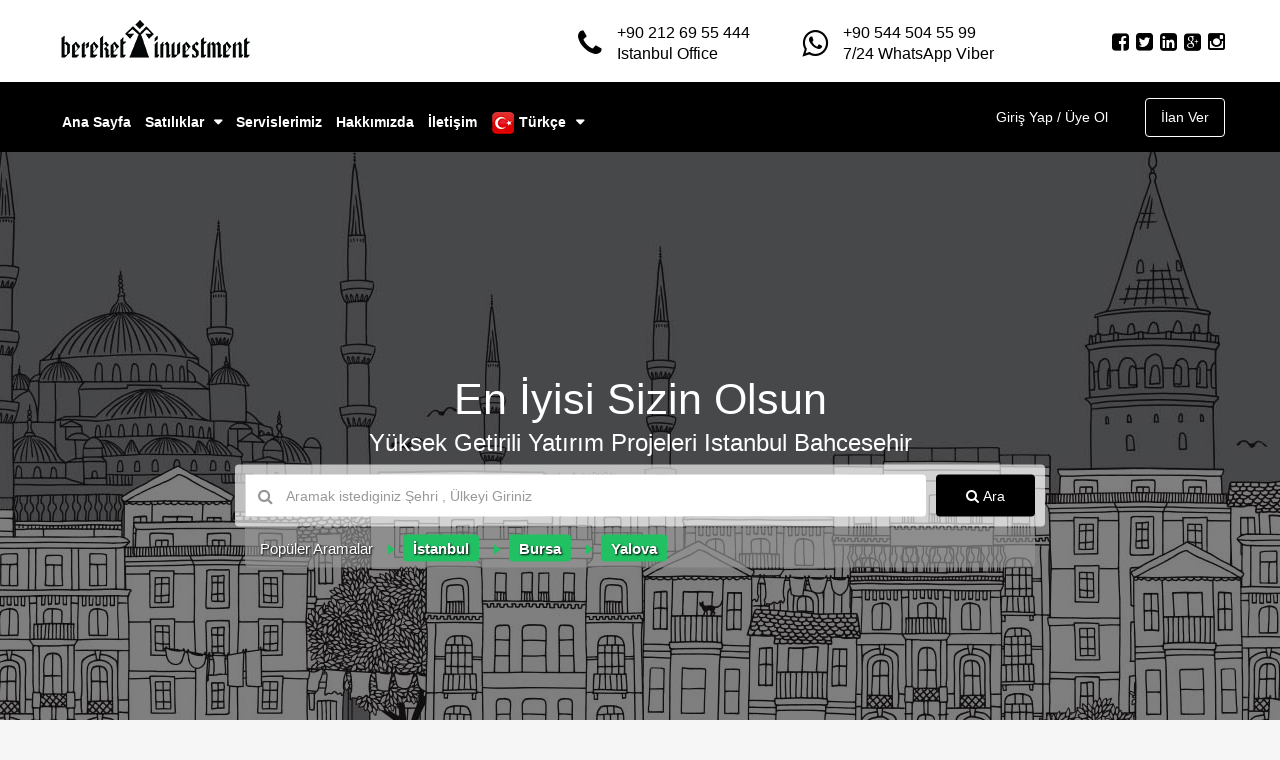

--- FILE ---
content_type: text/html; charset=UTF-8
request_url: https://www.bereketinvestment.com/tr
body_size: 9781
content:
<!DOCTYPE html>
<html lang="tr" >
<head>

    <title>Sahibinden Satılık Bina Istanbul Bahcesehir | Bereket Investment</title>
    <meta charset="utf-8">
    <meta name="viewport" content="width=device-width, initial-scale=1">

    <!-- Search Engine -->
    <meta name="description" content="Gayrimenkul yatırım, geliştirme, yönetim şirketi.Sahibinden satılık apartman,ev,villa,dükkan,arsa,bina.Bereket Investment istanbul,bursa ve trabzon ofisleriyle hizmetinizde.">
    <meta name="keywords" content="satılık daire, istanbul, satılık apartman dairesi,satılık bina, trabzon, sahibinden satılık villa,deniz manzaralı daire,rezidans daire,yatırım projeleri istanbul ">
    <meta name="image" content="https://www.bereketinvestment.com/site.jpg">
    <meta name='author' content="Bereket Investment"/>
    <meta name='audience' content='all'/>
    <!-- Twitter -->
    <meta name="twitter:card" content="summary">
    <meta name="twitter:title" content="Yüksek Getirili Yatırım Projeleri Istanbul Bahcesehir | Bereket Investment">
    <meta name="twitter:description" content="Gayrimenkul yatırım, geliştirme, yönetim şirketi.Sahibinden satılık apartman,ev,villa,dükkan,arsa,bina.Bereket Investment istanbul,bursa ve trabzon ofisleriyle hizmetinizde.">
    <meta name="twitter:site" content="">
    <meta name="twitter:creator" content="">
    <meta name="twitter:image:src" content="https://www.bereketinvestment.com/site.jpg">
    <meta name="twitter:player" content="https://www.bereketinvestment.com/video.avi">
    <!-- Open Graph general (Facebook, Pinterest & Google+) -->
    <meta name="og:title" content="Yüksek Getirili Yatırım Projeleri Istanbul Beylikduzu | Bereket Investment">
    <meta name="og:description" content="Gayrimenkul yatırım, geliştirme, yönetim şirketi.Sahibinden satılık apartman,ev,villa,dükkan,arsa,bina.Bereket Investment istanbul,bursa ve trabzon ofisleriyle hizmetinizde.">
    <meta name="og:image" content="https://www.bereketinvestment.com/logo.jpg">
    <meta name="og:url" content="https://www.bereketinvestment.com/">
    <meta name="og:site_name" content="Bereket Investment">
    <meta name="og:locale" content="tr">
    <meta name="og:video" content="https://www.bereketinvestment.com/video.avi">
    <meta name="fb:admins" content="">
    <meta name="og:type" content="website">

        <link rel="alternate" hreflang="en" href="https://www.bereketinvestment.com" />
    <link rel="alternate" hreflang="en" href="https://www.bereketinvestment.com/en" />
    <link rel="alternate" hreflang="ar" href="https://www.bereketinvestment.com/ar" />
    <link rel="alternate" hreflang="tr" href="https://www.bereketinvestment.com/tr" />

    <link rel="apple-touch-icon" sizes="144x144" href="https://www.bereketinvestment.com/themes/estatejoinone/images/favicons/apple-touch-icon.png">
    <link rel="icon" type="image/png" href="https://www.bereketinvestment.com/themes/estatejoinone/images/favicons/favicon-32x32.png" sizes="32x32">
    <link rel="icon" type="image/png" href="https://www.bereketinvestment.com/themes/estatejoinone/images/favicons/favicon-16x16.png" sizes="16x16">
    <link rel="manifest" href="https://www.bereketinvestment.com/themes/estatejoinone/images/favicons/manifest.json">
    <link rel="mask-icon" href="https://www.bereketinvestment.com/themes/estatejoinone/images/favicons/safari-pinned-tab.svg">
    <meta name="theme-color" content="#ffffff">


 <!--Combine CSS -->
    <link rel="stylesheet" href="https://www.bereketinvestment.com/themes/estatejoinone/css/bootstrap.min.css" type="text/css">
    <link rel="stylesheet" href="https://www.bereketinvestment.com/themes/estatejoinone/css/bootstrap-select.min.css" type="text/css">
    <link href="https://www.bereketinvestment.com/themes/estatejoinone/css/styles.min.css" rel="stylesheet" type="text/css" />







   <script type="text/javascript" data-cfasync="false">
 var _foxpush = _foxpush || [];
 _foxpush.push(['_setDomain', 'bereketinvestmentcom']);
 (function(){
     var foxscript = document.createElement('script');
     foxscript.src = '//cdn.foxpush.net/sdk/foxpush_SDK_min.js';
     foxscript.type = 'text/javascript';
     foxscript.async = 'true';
     var fox_s = document.getElementsByTagName('script')[0];
     fox_s.parentNode.insertBefore(foxscript, fox_s);})();
 </script>

    <script type="application/ld+json">
        [ {
            "@context":"http://schema.org",
            "@type":"Corporation",
            "name":"Bereket Investment",
            "url":"https://www.bereketinvestment.com/tr",
            "logo":"https://www.bereketinvestment.com/themes/estatejoinone/images/logo.png",
            "contactPoint":[ {
                "@type": "ContactPoint", "telephone": "+90 544 504 55 99","contactType": "sales","email":"sales@bereketinvestment.com"
            }
            ],
            "description": "Gayrimenkul yatırım, geliştirme, yönetim şirketi.Sahibinden satılık apartman,ev,villa,dükkan,arsa,bina.Bereket Investment istanbul,bursa ve trabzon ofisleriyle hizmetinizde.",
            "image": "https://www.bereketinvestment.com/istanbul.jpg",
            "aggregateRating": {
                "@type": "AggregateRating",
                "ratingValue": "5",
                "reviewCount": "238"
            },
            "telephone": "+90 544 504 55 99",
            "potentialAction": {
                "@type":"SearchAction",
                "target":"https://www.bereketinvestment.com/tr/search/{location}",
                "query-input": "required name=location"
            },
            "address": {
                "@type": "PostalAddress",
                "streetAddress": "Naim Ateş Sokak Güümş Pala Mahallesi Avcilar / İstanbul",
                "addressLocality": "Istanbul",
                "postalCode": "34320",
                "addressCountry": "Turkey"
            },
            "sameAs":["https://www.instagram.com/bereketinvestment/",
                "https://www.facebook.com/bereketinvestmentistanbul/",
                "https://plus.google.com/112902685335798168885",
                "https://twitter.com/bereketinvest"]
        },{
            "@context":"http://schema.org",
            "@type":"RealEstateAgent",
            "name":" Bereket Investment",
            "url":"https://www.bereketinvestment.com/tr",
            "logo":"https://www.bereketinvestment.com/themes/estatejoinone/images/logo.png",
            "description": "Gayrimenkul yatırım, geliştirme, yönetim şirketi.Sahibinden satılık apartman,ev,villa,dükkan,arsa,bina.Bereket Investment istanbul,bursa ve trabzon ofisleriyle hizmetinizde.",
            "image": "https://www.bereketinvestment.com/istanbul.jpg",
            "aggregateRating": {
                "@type": "AggregateRating",
                "ratingValue": "5",
                "reviewCount": "407"
            },
            "priceRange" : "$25000 - $1000000",
            "telephone": "+90 544 504 55 99",
            "contactPoint":[ {
                "@type": "ContactPoint", "telephone": "+90 544 504 55 99","contactType": "sales", "email":"sales@bereketinvestment.com"
            }
            ],

            "address": {
                "@type": "PostalAddress",
                "streetAddress": "Naim Ateş Sokak Güümş Pala Mahallesi Avcilar / İstanbul",
                "addressLocality": "Istanbul",
                "postalCode": "34320",
                "addressCountry": "Turkey"
            }

        }, {
            "@context": "http://schema.org",
            "@type": "WebSite",
            "url":"https://www.bereketinvestment.com",
            "aggregateRating": {
                "@type": "AggregateRating",
                "ratingValue": "5",
                "reviewCount": "449"
            },
            "potentialAction": {
                "@type":"SearchAction",
                "target":"https://www.bereketinvestment.com/tr/search/{location}",
                "query-input": "required name=location"
            }
        }]
    </script>
</head>
<body>

<div class="modal fade" id="pop-login" tabindex="-1" role="dialog">
    <div class="modal-dialog modal-sm">
        <div class="modal-content">
            <div class="modal-header">
                <ul class="login-tabs">
                    <li class="active">Giriş Yap</li>
<li>Üye Ol</li>
</ul>
<button type="button" class="close" data-dismiss="modal" aria-label="Close"><i class="fa fa-close"></i></button>

</div>
<div class="modal-body login-block">
    <div class="tab-content">
        <div class="tab-pane fade in active">
            <div class="message" style="display: none;">
                <p class="error text-danger" ><i class="fa fa-close"></i> Email ve Şifrenizi Kontrol ediniz</p>

            </div>
            <form  data-toggle="validator" id="loginForm">
                <div class="form-group field-group">
                    <div class="input-email input-icon">
                        <input type="email"  name="email" value="" class="form-control" required="true" placeholder="Email">
                    </div>
                    <div class="input-pass input-icon">
                        <input type="password" name="password" class="form-control"   value="" required="true" placeholder="Şifre">
                        <input type="hidden" name="login" value="direct">
                    </div>
                </div>
                <div class="forget-block clearfix">
                    <div class="form-group pull-left">
                        <div class="checkbox">
                            <label>
                                <input name="remember"   type="checkbox">
                                Beni Hatırla                            </label>
                        </div>
                    </div>
                    <div class="form-group pull-right">
                        <a href="#" data-toggle="modal" data-dismiss="modal" data-target="#pop-reset-pass">Şifremi ve Kullanıcı Adimi Unuttum</a>
                    </div>
                </div>

                <a id="loginButton" class="btn btn-primary btn-block">Email Giriş</a>
            </form>
            <hr>
            <a href="https://www.bereketinvestment.com/login/callback.php?provider=Facebook" rel="nofollow" class="btn btn-social btn-bg-facebook btn-block"><i class="fa fa-facebook"></i> Facebook Hesabından Giriş Yap</a>

            <a href="https://www.bereketinvestment.com/login/callback.php?provider=Google" rel="nofollow" class="btn btn-social btn-bg-google-plus btn-block"><i class="fa fa-google-plus"></i> Google Hesabından Giriş Yap</a>
        </div>
        <div class="tab-pane fade">

            <form  data-toggle="validator" id="registerForm">
                <div class="messageRegister">

                    <p id="registerSuccessText" class="error text-success" style="display: none;" ><i class="fa fa-check"></i> Emailinizi ve Spam Maillerinizi kontrol ediniz üyeliğiniz tamamlandı</p>
                    <p id="registerErrorText" class="error text-danger" style="display:none;" ><i class="fa fa-close"></i> Daha sonra tekrar deneyiniz</p>
                <p id="registerExist" class="error text-danger" style="display:none;" ><i class="fa fa-close"></i> Daha önce bu emaille kayıt yapılmış</p>
                         </div>
                <div class="form-group field-group">
                    <div class="input-user input-icon">
                        <input type="text" name="fullname" class="form-control"  required="true" placeholder="Ad">
                    </div>
                    <div class="input-email input-icon">
                        <input type="email" name="email" class="form-control" required="true" placeholder="Email">
                    </div>
                </div>

                <a id="registerButton" class="btn btn-primary btn-block">Üye Ol</a>
            </form>
            <hr>

            <a href="https://www.bereketinvestment.com/login/callback.php?provider=Facebook" rel="nofollow" class="btn btn-social btn-bg-facebook btn-block"><i class="fa fa-facebook"></i> Facebook Hesabından Giriş Yap</a>

            <a href="https://www.bereketinvestment.com/login/callback.php?provider=Google" rel="nofollow" class="btn btn-social btn-bg-google-plus btn-block"><i class="fa fa-google-plus"></i> Google Hesabından Giriş Yap</a>
        </div>
    </div>
</div>
</div>
</div>
</div>
<div class="modal fade" id="pop-reset-pass" tabindex="-1" role="dialog">
    <div class="modal-dialog modal-sm">
        <div class="modal-content">
            <div class="modal-header">
                <ul class="login-tabs">
                    <li class="active">Şifremi Unuttum</li>
                </ul>
                <button type="button" class="close" data-dismiss="modal" aria-label="Close"><i class="fa fa-close"></i></button>
            </div>
            <div class="modal-body">
                <p>Lütfen sistemde kayıtlı email adresinizi giriniz. Yeni şifreniz size email olarak gönderilecektir.</p>
                <p id="getNewPasswordText" class="error text-danger" style="display: none;"> </p>
                <form id="resetPasswordForm" data-toggle="validator" >
                    <div class="form-group">
                        <div class="input-email input-icon">
                            <input type="email" name="email" required="true" placeholder="Email" class="form-control">
                        </div>
                    </div>
                    <a id="getNewPassword" class="btn btn-primary btn-block">Yeni Şifre Al</a>
                </form>
            </div>
        </div>
    </div>
</div>
<!--start header section header v3-->
<header class="header-section-3 header-main">
    <div class="header-top">
        <div class="container">
            <div class="row">
                                    <div class="col-lg-3 col-md-3 col-sm-3 hidden-sm hidden-xs">
                        <div class="logo">
                            <a href="https://www.bereketinvestment.com/tr">
                                <img src="https://www.bereketinvestment.com/themes/estatejoinone/images/logo.png" alt="logo">
                            </a>
                        </div>
                    </div>

                    <div class="col-lg-7 col-md-7 col-sm-12 col-xs-12 ">
                        <div class="header-contact">
                            <div class="contact-block pull-right">
                                <div class="media">
                                    <div class="media-left">
                                        <i class="fa fa-whatsapp"></i>
                                    </div>
                                    <div class="media-body">
                                        <h4 class="media-heading">+90 544 504 55 99</h4>
                                        <p>7/24 WhatsApp Viber</p>
                                    </div>
                                </div>
                            </div>


                            <div class="contact-block pull-right">
                                <div class="media">
                                    <div class="media-left">
                                        <i class="fa fa-phone"></i>
                                    </div>
                                    <div class="media-body">
                                        <h4 class="media-heading">+90 212 69 55 444</h4>
                                        <p>Istanbul Office</p>
                                    </div>
                                </div>
                            </div>
                        </div>
                    </div>

                    <div class="col-sm-2 hidden-sm hidden-xs">
                        <div class="header-top-social">
                            <ul>
                                <li> <a target="_blank" href="https://www.facebook.com/bereketinvestmentistanbul/" class="btn-facebook"><i class="fa fa-facebook-square"></i></a> </li>

                                <li> <a target="_blank" href="https://twitter.com/bereketinvest" class="btn-twitter"><i class="fa fa-twitter-square"></i></a> </li>

                                <li> <a target="_blank" href="#" class="btn-linkedin"><i class="fa fa-linkedin-square"></i></a> </li>

                                <li> <a target="_blank" href="https://plus.google.com/112902685335798168885" class="btn-google-plus"><i class="fa fa-google-plus-square"></i></a> </li>

                                <li> <a target="_blank" href="https://www.instagram.com/bereketinvestment/" class="btn-instagram"><i class="fa fa-instagram"></i></a> </li>
                            </ul>
                        </div>
                    </div>
                            </div>
        </div>
    </div>
    <div class="header-bottom hidden-sm hidden-xs" data-sticky="1">
        <div class="container">
            <div class="row">
                <div class="col-sm-12 col-xs-12">
                    <div class="header-nav">
                        <nav class="navi main-nav">
                            <ul>
                                                                            <li><a href="https://www.bereketinvestment.com/tr"  title="Ana Sayfa">Ana Sayfa</a></li>
                                                                                    <li  >
                                            <a href="#" title="Satılıklar">Satılıklar</a>

                                            <ul class="sub-menu">
                                                                                                    <li>
                                                        <a href="https://www.bereketinvestment.com/tr/search" title="Satılık Gayrimenkuller Hepsi">Satılık Gayrimenkuller Hepsi</a>

                                                    </li>
                                                                                                    <li>
                                                        <a href="https://www.bereketinvestment.com/tr/istanbul" title="İstanbul Satılık Gayrimenkuller">İstanbul Satılık Gayrimenkuller</a>

                                                    </li>
                                                                                                    <li>
                                                        <a href="https://www.bereketinvestment.com/tr/bursa" title="Bursa Satılık Gayrimenkuller">Bursa Satılık Gayrimenkuller</a>

                                                    </li>
                                                                                                    <li>
                                                        <a href="https://www.bereketinvestment.com/tr/yalova" title="Yalova Satılık Gayrimenkuller">Yalova Satılık Gayrimenkuller</a>

                                                    </li>
                                                

                                            </ul>
                                            </li>                                            <li><a href="https://www.bereketinvestment.com/tr/içerikler/servislerimiz"  title="Servislerimiz">Servislerimiz</a></li>
                                                                                    <li><a href="https://www.bereketinvestment.com/tr/içerikler/hakkimizda"  title="Hakkımızda">Hakkımızda</a></li>
                                                                                    <li><a href="https://www.bereketinvestment.com/tr/içerikler/iletisim"  title="İletişim">İletişim</a></li>
                                        




                                
                                <li>
                                    

  <a href="#" title="Türkçe" ><img src="https://www.bereketinvestment.com/themes/estatejoinone/images/lang/tr.png" alt="Türkçe"> Türkçe</a>

<ul class="sub-menu">

    <li><a href="https://www.bereketinvestment.com/en" title="English"><img src="https://www.bereketinvestment.com/themes/estatejoinone/images/lang/en.png" alt="English"> English</a></li>
    <li><a href="https://www.bereketinvestment.com/ar" title="Arapça"><img src="https://www.bereketinvestment.com/themes/estatejoinone/images/lang/ar.png" alt="Arapça"> Arapça</a></li>
    <li class="active"><a href="https://www.bereketinvestment.com/tr" title="Türkçe"><img src="https://www.bereketinvestment.com/themes/estatejoinone/images/lang/tr.png" alt="Türkçe"> Türkçe</a></li>
    
</ul>
                                </li>

                            </ul>
                        </nav>
                    </div>
                    <!--Left Menu End-->

                    <!--Right Menu-->
                    <div class="header-right">
                        <div class="user">                            <a href="#" class="btn btn-default-sign" data-toggle="modal" data-target="#pop-login">Giriş Yap / Üye Ol</a>                            <a href="https://www.bereketinvestment.com/createlisting.html" class="btn btn-default" alt="List your property with us">İlan Ver</a>
                        </div>
                    </div>
                </div>
            </div>
        </div>
    </div>
</header>
<div class="header-mobile visible-sm visible-xs">
    <div class="container">
        <!--start mobile nav-->
        <div class="mobile-nav">
            <span class="nav-trigger"><i class="fa fa-navicon"></i></span>
            <div class="nav-dropdown main-nav-dropdown"></div>
        </div>
        <!--end mobile nav-->
        <div class="header-logo">
            <a href="https://www.bereketinvestment.com/tr">
                <img src="https://www.bereketinvestment.com/themes/estatejoinone/images/logo-white.png" alt="logo">
            </a>
        </div>
        <div class="header-user">
            <ul class="account-action">
                <li>
                    <span class="user-icon"><i class="fa fa-user"></i></span>
                    <div class="account-dropdown">
                        <ul>
                            <li> <a href="https://www.bereketinvestment.com/createlisting.html"> <i class="fa fa-plus-circle"></i>İlan Ver</a></li>
                            <li> <a href="#" data-toggle="modal" data-target="#pop-login"> <i class="fa fa-user"></i> Giriş Yap / Üye Ol </a></li>
                        </ul>
                    </div>
                </li>
            </ul>
        </div>
    </div>
</div>
<!--end header section header v1-->

<div class="header-media">

    <div class="banner-parallax ">
        <div class="banner-bg-wrap">
            <div class="banner-inner lazy" style="background-image: url('https://bereketinvestment.com/banner.jpg')"></div>
        </div>
    </div>


    <div class="banner-caption">



        <h1>En İyisi Sizin Olsun</h1>
        <h2 class="banner-sub-title">Yüksek Getirili Yatırım Projeleri Istanbul Bahcesehir</h2>

        <div class="banner-search-main">
            <form id="searchForm" method="post"  class="form-inline">
                <div class="form-group">
                    <div class="search input-search input-icon">
                        <input type="text" class="form-control" name="city" id="citySearch" placeholder="Aramak istediginiz Şehri , Ülkeyi Giriniz">
                        <input name="lat" id="lat" type="hidden">
                        <input name="lng" id="lng" type="hidden">
                        <input name="administrative_area_level_1" id="administrative_area_level_1" type="hidden">
                    </div>
                    <div class="search-btn">
                        <button class="btn btn-secondary" onclick="goSearch();"><i class="fa fa-search"></i> Ara</button>
                    </div>


                </div>
            </form>


            <div class="search-suggestions">
                <ul>
                    <li style="float:left"><strong>Popüler Aramalar</strong></li>
                    <li style="float:left"><a href="https://www.bereketinvestment.com/tr/istanbul" title="Istanbul Gayrimenkul ve Arsa Yatırımlari"><span class="label-search label label-success">İstanbul</span></a></li>
                    <li style="float:left"><a href="https://www.bereketinvestment.com/tr/bursa" title="Bursa Gayrimenkul ve Arsa Yatırımlari"><span class="label-search label label-success">Bursa</span></a></li>
                    <li style="float:left"><a href="https://www.bereketinvestment.com/tr/yalova" title="Yalova Gayrimenkul ve Arsa Yatırımlari"><span class="label-search label label-success">Yalova</span></a></li>
                    
                </ul>
            </div>
        </div>

    </div>
</div>



<!--start section page body-->
<section id="section-body">

    <!--start services module-->

    <!--start property item module-->
    <div class="houzez-module-main module-gray-bg">
        <div class="houzez-module module-title text-center">
            <div class="container">
                <div class="row">
                    <div class="col-sm-12">
                        <h2>En Yeni Group Alım Yatırım Projeleri</h2>
                        <h3 class="sub-heading">Grup alımlar Türkiye'deki emlak yatırımını daha cazip kılıyor.Yatırım firmamız grup alımlarda piyasa fiyatlarının altında iyi çalışılmış ve yüksek indirimli kampanyalar sunuyor.</h3>
                    </div>
                </div>
            </div>
        </div>
        <div id="property-item-module1" class="houzez-module property-item-module">
            <div class="container">
                <div class="row">
                    <div class="col-sm-12">
                        <div class="row grid-row">
                                                            <div class="col-sm-4">
                                    <div class="item-wrap">
    <div class="property-item item-grid selef">
        <div class="figure-block">
            <figure class="item-thumb">
                <div class="label-wrap hide-on-list">
                    <span class="label label-danger ">Satılık</span>
                  </div>

                <div class="price hide-on-list">
                                        <h3>€                               83.000                                                                         <span style="font-size: 13px;">'dan başlayan</span></h3>

                </div>
                <a href="https://www.bereketinvestment.com/tr/istanbul/daire-satilik-bagcilar/1-oda-toya-next-basin-express/157"
                   title="1+1 Oda Daire Satılık İstanbul,Türkiye"
                   class="hover-effect">
                    <img class="lazy"  data-src="https://www.bereketinvestment.com/images/157X563X376X1/56.3859282725c767afa04b8e.jpg"
                         alt="1+1 Oda Daire Satılık İstanbul,Türkiye">
                </a>
                <ul class="actions">
                    <li class="share-btn">
                        <div class="share_tooltip fade">
                            <a href="https://www.facebook.com/sharer/sharer.php?u=https://www.bereketinvestment.com/tr/istanbul/daire-satilik-bagcilar/1-oda-toya-next-basin-express/157" target="_blank"><i class="fa fa-facebook"></i></a>
                            <a href="https://twitter.com/home?status=https://www.bereketinvestment.com/tr/istanbul/daire-satilik-bagcilar/1-oda-toya-next-basin-express/157" target="_blank"><i class="fa fa-twitter"></i></a>
                            <a href="https://plus.google.com/share?url=https://www.bereketinvestment.com/tr/istanbul/daire-satilik-bagcilar/1-oda-toya-next-basin-express/157"  target="_blank"><i class="fa fa-google-plus"></i></a>

                        </div>
                        <span data-toggle="tooltip" data-placement="top" title="Share"><i class="fa fa-share-alt"></i></span>
                    </li>
                    <li>
                                                                        <span data-toggle="tooltip" data-placement="top" title="Favorilere Ekle">
                                                                            <a href="#" data-toggle="modal" data-target="#pop-login"> <i class="fa fa-heart-o"></i></a>
                                                                        </span>
                    </li>
                    <li>
                                                                        <span data-toggle="tooltip" data-placement="top" title="Fotograflar (16)">
                                                                            <i class="fa fa-camera"></i>
                                                                        </span>
                    </li>
                </ul>
            </figure>
        </div>
        <div class="item-body">

            <div class="body-left">
                <div class="info-row">

                    <h2 class="property-title">
                        <a href="https://www.bereketinvestment.com/tr/istanbul/daire-satilik-bagcilar/1-oda-toya-next-basin-express/157"
                           title="1+1 Oda Daire Satılık İstanbul,Türkiye">1+1 Oda Daire Satılık</a></h2>

                </div>
                <div class="table-list full-width info-row">
                    <div class="cell">
                        <div class="info-row">
                            <ul class="item-amenities">
                                                                <li><span>1</span> Oda</li>
                                <li><span>1</span> Banyo </li>
                                <li><span>75</span> Sqm (M2)</li>
                            </ul>
                        </div>
                    </div>
                    <div class="cell">
                        <div class="phone">
                            <a href="https://www.bereketinvestment.com/tr/istanbul/daire-satilik-bagcilar/1-oda-toya-next-basin-express/157"
                               title="Detaylar"
                               class="btn btn-primary">Detaylar <i class="fa fa-angle-right fa-right"></i></a>

                        </div>
                    </div>

                </div>


            </div>

        </div>
    </div>
    <div class="item-foot date hide-on-list">
                    <div class="item-foot-left">
                <p><i class="fa fa-money"></i>
                    <a href="https://www.bereketinvestment.com/tr/istanbul/daire-satilik-bagcilar/1-oda-toya-next-basin-express/157"
                       title="Hepsi Peşin">Hepsi Peşin</a></p>
            </div>


            </div>
    <div class="item-foot date hide-on-list">
        <div class="item-foot-left">
            <p><i class="fa fa-building"></i>
                <span class="sel">
                    <a href="https://www.bereketinvestment.com/tr/projeler/toya-next-basin-express"
                       title="Toya Next Basin Express">Toya Next Basin Express</a></span></p>
        </div>

    </div>
</div>




                                </div>

                                                            <div class="col-sm-4">
                                    <div class="item-wrap">
    <div class="property-item item-grid selef">
        <div class="figure-block">
            <figure class="item-thumb">
                <div class="label-wrap hide-on-list">
                    <span class="label label-danger ">Satılık</span>
                  </div>

                <div class="price hide-on-list">
                                        <h3>$                               283.000                                                                         <span style="font-size: 13px;">'dan başlayan</span></h3>

                </div>
                <a href="https://www.bereketinvestment.com/tr/istanbul/rezidans-satilik-kucukcekmece/1-oda-blue-lake-istanbul/66"
                   title="1+1 Oda Rezidans Satılık İstanbul,Türkiye"
                   class="hover-effect">
                    <img class="lazy"  data-src="https://www.bereketinvestment.com/images/66X563X376X1/14.13399112115821e1b28ade7.jpg"
                         alt="1+1 Oda Rezidans Satılık İstanbul,Türkiye">
                </a>
                <ul class="actions">
                    <li class="share-btn">
                        <div class="share_tooltip fade">
                            <a href="https://www.facebook.com/sharer/sharer.php?u=https://www.bereketinvestment.com/tr/istanbul/rezidans-satilik-kucukcekmece/1-oda-blue-lake-istanbul/66" target="_blank"><i class="fa fa-facebook"></i></a>
                            <a href="https://twitter.com/home?status=https://www.bereketinvestment.com/tr/istanbul/rezidans-satilik-kucukcekmece/1-oda-blue-lake-istanbul/66" target="_blank"><i class="fa fa-twitter"></i></a>
                            <a href="https://plus.google.com/share?url=https://www.bereketinvestment.com/tr/istanbul/rezidans-satilik-kucukcekmece/1-oda-blue-lake-istanbul/66"  target="_blank"><i class="fa fa-google-plus"></i></a>

                        </div>
                        <span data-toggle="tooltip" data-placement="top" title="Share"><i class="fa fa-share-alt"></i></span>
                    </li>
                    <li>
                                                                        <span data-toggle="tooltip" data-placement="top" title="Favorilere Ekle">
                                                                            <a href="#" data-toggle="modal" data-target="#pop-login"> <i class="fa fa-heart-o"></i></a>
                                                                        </span>
                    </li>
                    <li>
                                                                        <span data-toggle="tooltip" data-placement="top" title="Fotograflar (11)">
                                                                            <i class="fa fa-camera"></i>
                                                                        </span>
                    </li>
                </ul>
            </figure>
        </div>
        <div class="item-body">

            <div class="body-left">
                <div class="info-row">

                    <h2 class="property-title">
                        <a href="https://www.bereketinvestment.com/tr/istanbul/rezidans-satilik-kucukcekmece/1-oda-blue-lake-istanbul/66"
                           title="1+1 Oda Rezidans Satılık İstanbul,Türkiye">1+1 Oda Rezidans Satılık</a></h2>

                </div>
                <div class="table-list full-width info-row">
                    <div class="cell">
                        <div class="info-row">
                            <ul class="item-amenities">
                                                                <li><span>1</span> Oda</li>
                                <li><span>1</span> Banyo </li>
                                <li><span>1</span> Sqm (M2)</li>
                            </ul>
                        </div>
                    </div>
                    <div class="cell">
                        <div class="phone">
                            <a href="https://www.bereketinvestment.com/tr/istanbul/rezidans-satilik-kucukcekmece/1-oda-blue-lake-istanbul/66"
                               title="Detaylar"
                               class="btn btn-primary">Detaylar <i class="fa fa-angle-right fa-right"></i></a>

                        </div>
                    </div>

                </div>


            </div>

        </div>
    </div>
    <div class="item-foot date hide-on-list">
                    <div class="item-foot-left">
                <p><i class="fa fa-calendar"></i>
                    <a href="https://www.bereketinvestment.com/tr/istanbul/rezidans-satilik-kucukcekmece/1-oda-blue-lake-istanbul/66"
                       title="24 Ay Taksit" >24 Ay Taksit</a></p>
            </div>

            <div class="item-foot-right">
                <p><i class="fa fa-money"></i> 40% Peşinat</p>
            </div>

            </div>
    <div class="item-foot date hide-on-list">
        <div class="item-foot-left">
            <p><i class="fa fa-building"></i>
                <span class="sel">
                    <a href="https://www.bereketinvestment.com/tr/projeler/blue-lake-istanbul"
                       title="Blue Lake Istanbul">Blue Lake Istanbul</a></span></p>
        </div>

    </div>
</div>




                                </div>

                                                            <div class="col-sm-4">
                                    <div class="item-wrap">
    <div class="property-item item-grid selef">
        <div class="figure-block">
            <figure class="item-thumb">
                <div class="label-wrap hide-on-list">
                    <span class="label label-danger ">Satılık</span>
                  </div>

                <div class="price hide-on-list">
                                        <h3>$                               1.050.000                                                                         <span style="font-size: 13px;">'dan başlayan</span></h3>

                </div>
                <a href="https://www.bereketinvestment.com/tr/istanbul/rezidans-satilik-sariyer/3-oda-agaoglu-maslak-1453/182"
                   title="3+1 Oda Rezidans Satılık İstanbul,Türkiye"
                   class="hover-effect">
                    <img class="lazy"  data-src="https://www.bereketinvestment.com/images/182X563X376X1/1.1430372805e5d78624577d.jpg"
                         alt="3+1 Oda Rezidans Satılık İstanbul,Türkiye">
                </a>
                <ul class="actions">
                    <li class="share-btn">
                        <div class="share_tooltip fade">
                            <a href="https://www.facebook.com/sharer/sharer.php?u=https://www.bereketinvestment.com/tr/istanbul/rezidans-satilik-sariyer/3-oda-agaoglu-maslak-1453/182" target="_blank"><i class="fa fa-facebook"></i></a>
                            <a href="https://twitter.com/home?status=https://www.bereketinvestment.com/tr/istanbul/rezidans-satilik-sariyer/3-oda-agaoglu-maslak-1453/182" target="_blank"><i class="fa fa-twitter"></i></a>
                            <a href="https://plus.google.com/share?url=https://www.bereketinvestment.com/tr/istanbul/rezidans-satilik-sariyer/3-oda-agaoglu-maslak-1453/182"  target="_blank"><i class="fa fa-google-plus"></i></a>

                        </div>
                        <span data-toggle="tooltip" data-placement="top" title="Share"><i class="fa fa-share-alt"></i></span>
                    </li>
                    <li>
                                                                        <span data-toggle="tooltip" data-placement="top" title="Favorilere Ekle">
                                                                            <a href="#" data-toggle="modal" data-target="#pop-login"> <i class="fa fa-heart-o"></i></a>
                                                                        </span>
                    </li>
                    <li>
                                                                        <span data-toggle="tooltip" data-placement="top" title="Fotograflar (12)">
                                                                            <i class="fa fa-camera"></i>
                                                                        </span>
                    </li>
                </ul>
            </figure>
        </div>
        <div class="item-body">

            <div class="body-left">
                <div class="info-row">

                    <h2 class="property-title">
                        <a href="https://www.bereketinvestment.com/tr/istanbul/rezidans-satilik-sariyer/3-oda-agaoglu-maslak-1453/182"
                           title="3+1 Oda Rezidans Satılık İstanbul,Türkiye">3+1 Oda Rezidans Satılık</a></h2>

                </div>
                <div class="table-list full-width info-row">
                    <div class="cell">
                        <div class="info-row">
                            <ul class="item-amenities">
                                                                <li><span>3</span> Oda</li>
                                <li><span>1</span> Banyo </li>
                                <li><span>189</span> Sqm (M2)</li>
                            </ul>
                        </div>
                    </div>
                    <div class="cell">
                        <div class="phone">
                            <a href="https://www.bereketinvestment.com/tr/istanbul/rezidans-satilik-sariyer/3-oda-agaoglu-maslak-1453/182"
                               title="Detaylar"
                               class="btn btn-primary">Detaylar <i class="fa fa-angle-right fa-right"></i></a>

                        </div>
                    </div>

                </div>


            </div>

        </div>
    </div>
    <div class="item-foot date hide-on-list">
                    <div class="item-foot-left">
                <p><i class="fa fa-money"></i>
                    <a href="https://www.bereketinvestment.com/tr/istanbul/rezidans-satilik-sariyer/3-oda-agaoglu-maslak-1453/182"
                       title="Hepsi Peşin">Hepsi Peşin</a></p>
            </div>


            </div>
    <div class="item-foot date hide-on-list">
        <div class="item-foot-left">
            <p><i class="fa fa-building"></i>
                <span class="sel">
                    <a href="https://www.bereketinvestment.com/tr/projeler/agaoglu-maslak-1453"
                       title="Agaoglu Maslak 1453">Agaoglu Maslak 1453</a></span></p>
        </div>

    </div>
</div>




                                </div>

                                                    </div>
                    </div>
                </div>
            </div>
        </div>
    </div>
    <!--end property item module-->



        <!--start property item module-->
        <div class="houzez-module-main module-name">
            <div class="houzez-module module-title text-center">
                <div class="container">
                    <div class="row">
                        <div class="col-sm-12">
                            <h2>İnşaata Hazir Yatırım Arsalari</h2>
                            <h3 class="sub-heading">Gayrimenkulün ana varlığına ham madesi araziye yatırım yapıyorsunuz. Özel proje yatırımınız için tarım arazileri inşaat arsalari ülkemizde her zaman ençok kazandıran yatırmlardan olmuştur.</h3>
                        </div>
                    </div>
                </div>
            </div>
            <div id="property-item-module2" class="houzez-module property-item-module">
                <div class="container">
                    <div class="row">
                        <div class="col-sm-12">
                            <div class="row grid-row">
                                                                <div class="col-sm-4">
                                    <div class="item-wrap">
    <div class="property-item item-grid selef">
        <div class="figure-block">
            <figure class="item-thumb">
                <div class="label-wrap hide-on-list">
                    <span class="label label-danger "></span>
                  </div>

                <div class="price hide-on-list">
                                        <h3>$                                                  <span style="font-size: 13px;">'dan başlayan</span></h3>

                </div>
                <a href="https://www.bereketinvestment.com/tr/---oda/"
                   title="+ Oda   ,"
                   class="hover-effect">
                    <img class="lazy"  data-src="https://www.bereketinvestment.com/images/X563X376X1/"
                         alt="+ Oda   ,">
                </a>
                <ul class="actions">
                    <li class="share-btn">
                        <div class="share_tooltip fade">
                            <a href="https://www.facebook.com/sharer/sharer.php?u=https://www.bereketinvestment.com/tr/---oda/" target="_blank"><i class="fa fa-facebook"></i></a>
                            <a href="https://twitter.com/home?status=https://www.bereketinvestment.com/tr/---oda/" target="_blank"><i class="fa fa-twitter"></i></a>
                            <a href="https://plus.google.com/share?url=https://www.bereketinvestment.com/tr/---oda/"  target="_blank"><i class="fa fa-google-plus"></i></a>

                        </div>
                        <span data-toggle="tooltip" data-placement="top" title="Share"><i class="fa fa-share-alt"></i></span>
                    </li>
                    <li>
                                                                        <span data-toggle="tooltip" data-placement="top" title="Favorilere Ekle">
                                                                            <a href="#" data-toggle="modal" data-target="#pop-login"> <i class="fa fa-heart-o"></i></a>
                                                                        </span>
                    </li>
                    <li>
                                                                        <span data-toggle="tooltip" data-placement="top" title="Fotograflar (-1)">
                                                                            <i class="fa fa-camera"></i>
                                                                        </span>
                    </li>
                </ul>
            </figure>
        </div>
        <div class="item-body">

            <div class="body-left">
                <div class="info-row">

                    <h2 class="property-title">
                        <a href="https://www.bereketinvestment.com/tr/---oda/"
                           title="+ Oda   ,">+ Oda  </a></h2>

                </div>
                <div class="table-list full-width info-row">
                    <div class="cell">
                        <div class="info-row">
                            <ul class="item-amenities">
                                                                <li><span>+</span> Oda</li>
                                <li><span></span> Banyo </li>
                                <li><span></span> Sqm (M2)</li>
                            </ul>
                        </div>
                    </div>
                    <div class="cell">
                        <div class="phone">
                            <a href="https://www.bereketinvestment.com/tr/---oda/"
                               title="Detaylar"
                               class="btn btn-primary">Detaylar <i class="fa fa-angle-right fa-right"></i></a>

                        </div>
                    </div>

                </div>


            </div>

        </div>
    </div>
    <div class="item-foot date hide-on-list">
                    <div class="item-foot-left">
                <p><i class="fa fa-money"></i>
                    <a href="https://www.bereketinvestment.com/tr/---oda/"
                       title="Hepsi Peşin">Hepsi Peşin</a></p>
            </div>


            </div>
    <div class="item-foot date hide-on-list">
        <div class="item-foot-left">
            <p><i class="fa fa-building"></i>
                <span class="sel">
                    <a href="https://www.bereketinvestment.com/tr/projeler/"
                       title=""></a></span></p>
        </div>

    </div>
</div>




                                </div>

                                                                <div class="col-sm-4">
                                    <div class="item-wrap">
    <div class="property-item item-grid selef">
        <div class="figure-block">
            <figure class="item-thumb">
                <div class="label-wrap hide-on-list">
                    <span class="label label-danger "></span>
                  </div>

                <div class="price hide-on-list">
                                        <h3>$                                                  <span style="font-size: 13px;">'dan başlayan</span></h3>

                </div>
                <a href="https://www.bereketinvestment.com/tr/---oda/"
                   title="+ Oda   ,"
                   class="hover-effect">
                    <img class="lazy"  data-src="https://www.bereketinvestment.com/images/X563X376X1/"
                         alt="+ Oda   ,">
                </a>
                <ul class="actions">
                    <li class="share-btn">
                        <div class="share_tooltip fade">
                            <a href="https://www.facebook.com/sharer/sharer.php?u=https://www.bereketinvestment.com/tr/---oda/" target="_blank"><i class="fa fa-facebook"></i></a>
                            <a href="https://twitter.com/home?status=https://www.bereketinvestment.com/tr/---oda/" target="_blank"><i class="fa fa-twitter"></i></a>
                            <a href="https://plus.google.com/share?url=https://www.bereketinvestment.com/tr/---oda/"  target="_blank"><i class="fa fa-google-plus"></i></a>

                        </div>
                        <span data-toggle="tooltip" data-placement="top" title="Share"><i class="fa fa-share-alt"></i></span>
                    </li>
                    <li>
                                                                        <span data-toggle="tooltip" data-placement="top" title="Favorilere Ekle">
                                                                            <a href="#" data-toggle="modal" data-target="#pop-login"> <i class="fa fa-heart-o"></i></a>
                                                                        </span>
                    </li>
                    <li>
                                                                        <span data-toggle="tooltip" data-placement="top" title="Fotograflar (-1)">
                                                                            <i class="fa fa-camera"></i>
                                                                        </span>
                    </li>
                </ul>
            </figure>
        </div>
        <div class="item-body">

            <div class="body-left">
                <div class="info-row">

                    <h2 class="property-title">
                        <a href="https://www.bereketinvestment.com/tr/---oda/"
                           title="+ Oda   ,">+ Oda  </a></h2>

                </div>
                <div class="table-list full-width info-row">
                    <div class="cell">
                        <div class="info-row">
                            <ul class="item-amenities">
                                                                <li><span>+</span> Oda</li>
                                <li><span></span> Banyo </li>
                                <li><span></span> Sqm (M2)</li>
                            </ul>
                        </div>
                    </div>
                    <div class="cell">
                        <div class="phone">
                            <a href="https://www.bereketinvestment.com/tr/---oda/"
                               title="Detaylar"
                               class="btn btn-primary">Detaylar <i class="fa fa-angle-right fa-right"></i></a>

                        </div>
                    </div>

                </div>


            </div>

        </div>
    </div>
    <div class="item-foot date hide-on-list">
                    <div class="item-foot-left">
                <p><i class="fa fa-money"></i>
                    <a href="https://www.bereketinvestment.com/tr/---oda/"
                       title="Hepsi Peşin">Hepsi Peşin</a></p>
            </div>


            </div>
    <div class="item-foot date hide-on-list">
        <div class="item-foot-left">
            <p><i class="fa fa-building"></i>
                <span class="sel">
                    <a href="https://www.bereketinvestment.com/tr/projeler/"
                       title=""></a></span></p>
        </div>

    </div>
</div>




                                </div>

                                                                <div class="col-sm-4">
                                    <div class="item-wrap">
    <div class="property-item item-grid selef">
        <div class="figure-block">
            <figure class="item-thumb">
                <div class="label-wrap hide-on-list">
                    <span class="label label-danger "></span>
                  </div>

                <div class="price hide-on-list">
                                        <h3>$                                                  <span style="font-size: 13px;">'dan başlayan</span></h3>

                </div>
                <a href="https://www.bereketinvestment.com/tr/---oda/"
                   title="+ Oda   ,"
                   class="hover-effect">
                    <img class="lazy"  data-src="https://www.bereketinvestment.com/images/X563X376X1/"
                         alt="+ Oda   ,">
                </a>
                <ul class="actions">
                    <li class="share-btn">
                        <div class="share_tooltip fade">
                            <a href="https://www.facebook.com/sharer/sharer.php?u=https://www.bereketinvestment.com/tr/---oda/" target="_blank"><i class="fa fa-facebook"></i></a>
                            <a href="https://twitter.com/home?status=https://www.bereketinvestment.com/tr/---oda/" target="_blank"><i class="fa fa-twitter"></i></a>
                            <a href="https://plus.google.com/share?url=https://www.bereketinvestment.com/tr/---oda/"  target="_blank"><i class="fa fa-google-plus"></i></a>

                        </div>
                        <span data-toggle="tooltip" data-placement="top" title="Share"><i class="fa fa-share-alt"></i></span>
                    </li>
                    <li>
                                                                        <span data-toggle="tooltip" data-placement="top" title="Favorilere Ekle">
                                                                            <a href="#" data-toggle="modal" data-target="#pop-login"> <i class="fa fa-heart-o"></i></a>
                                                                        </span>
                    </li>
                    <li>
                                                                        <span data-toggle="tooltip" data-placement="top" title="Fotograflar (-1)">
                                                                            <i class="fa fa-camera"></i>
                                                                        </span>
                    </li>
                </ul>
            </figure>
        </div>
        <div class="item-body">

            <div class="body-left">
                <div class="info-row">

                    <h2 class="property-title">
                        <a href="https://www.bereketinvestment.com/tr/---oda/"
                           title="+ Oda   ,">+ Oda  </a></h2>

                </div>
                <div class="table-list full-width info-row">
                    <div class="cell">
                        <div class="info-row">
                            <ul class="item-amenities">
                                                                <li><span>+</span> Oda</li>
                                <li><span></span> Banyo </li>
                                <li><span></span> Sqm (M2)</li>
                            </ul>
                        </div>
                    </div>
                    <div class="cell">
                        <div class="phone">
                            <a href="https://www.bereketinvestment.com/tr/---oda/"
                               title="Detaylar"
                               class="btn btn-primary">Detaylar <i class="fa fa-angle-right fa-right"></i></a>

                        </div>
                    </div>

                </div>


            </div>

        </div>
    </div>
    <div class="item-foot date hide-on-list">
                    <div class="item-foot-left">
                <p><i class="fa fa-money"></i>
                    <a href="https://www.bereketinvestment.com/tr/---oda/"
                       title="Hepsi Peşin">Hepsi Peşin</a></p>
            </div>


            </div>
    <div class="item-foot date hide-on-list">
        <div class="item-foot-left">
            <p><i class="fa fa-building"></i>
                <span class="sel">
                    <a href="https://www.bereketinvestment.com/tr/projeler/"
                       title=""></a></span></p>
        </div>

    </div>
</div>




                                </div>

                                                            </div>
                        </div>
                    </div>
                </div>
            </div>
        </div>
        <!--end property item module-->



            <!--start property item module-->
            <div class="houzez-module-main module-gray-bg">
                <div class="houzez-module module-title text-center">
                    <div class="container">
                        <div class="row">
                            <div class="col-sm-12">
                                <h2>Hazır Kiracili Yatırımlar</h2>
                                <h3 class="sub-heading">Ticari yatırımlarda Türkiye'deki tanınmış marka ve şirketler tarafından kiralanmış yüksek kira getirili ticari projelere öncelik veriyoruz.</h3>
                            </div>
                        </div>
                    </div>
                </div>
                <div id="property-item-module3" class="houzez-module property-item-module">
                    <div class="container">
                        <div class="row">
                            <div class="col-sm-12">
                                <div class="row grid-row">
                                                                            <div class="col-sm-4">
                                            <div class="item-wrap">
    <div class="property-item item-grid selef">
        <div class="figure-block">
            <figure class="item-thumb">
                <div class="label-wrap hide-on-list">
                    <span class="label label-danger "></span>
                  </div>

                <div class="price hide-on-list">
                                        <h3>$                                                  <span style="font-size: 13px;">'dan başlayan</span></h3>

                </div>
                <a href="https://www.bereketinvestment.com/tr/---oda/"
                   title="+ Oda   ,"
                   class="hover-effect">
                    <img class="lazy"  data-src="https://www.bereketinvestment.com/images/X563X376X1/"
                         alt="+ Oda   ,">
                </a>
                <ul class="actions">
                    <li class="share-btn">
                        <div class="share_tooltip fade">
                            <a href="https://www.facebook.com/sharer/sharer.php?u=https://www.bereketinvestment.com/tr/---oda/" target="_blank"><i class="fa fa-facebook"></i></a>
                            <a href="https://twitter.com/home?status=https://www.bereketinvestment.com/tr/---oda/" target="_blank"><i class="fa fa-twitter"></i></a>
                            <a href="https://plus.google.com/share?url=https://www.bereketinvestment.com/tr/---oda/"  target="_blank"><i class="fa fa-google-plus"></i></a>

                        </div>
                        <span data-toggle="tooltip" data-placement="top" title="Share"><i class="fa fa-share-alt"></i></span>
                    </li>
                    <li>
                                                                        <span data-toggle="tooltip" data-placement="top" title="Favorilere Ekle">
                                                                            <a href="#" data-toggle="modal" data-target="#pop-login"> <i class="fa fa-heart-o"></i></a>
                                                                        </span>
                    </li>
                    <li>
                                                                        <span data-toggle="tooltip" data-placement="top" title="Fotograflar (-1)">
                                                                            <i class="fa fa-camera"></i>
                                                                        </span>
                    </li>
                </ul>
            </figure>
        </div>
        <div class="item-body">

            <div class="body-left">
                <div class="info-row">

                    <h2 class="property-title">
                        <a href="https://www.bereketinvestment.com/tr/---oda/"
                           title="+ Oda   ,">+ Oda  </a></h2>

                </div>
                <div class="table-list full-width info-row">
                    <div class="cell">
                        <div class="info-row">
                            <ul class="item-amenities">
                                                                <li><span>+</span> Oda</li>
                                <li><span></span> Banyo </li>
                                <li><span></span> Sqm (M2)</li>
                            </ul>
                        </div>
                    </div>
                    <div class="cell">
                        <div class="phone">
                            <a href="https://www.bereketinvestment.com/tr/---oda/"
                               title="Detaylar"
                               class="btn btn-primary">Detaylar <i class="fa fa-angle-right fa-right"></i></a>

                        </div>
                    </div>

                </div>


            </div>

        </div>
    </div>
    <div class="item-foot date hide-on-list">
                    <div class="item-foot-left">
                <p><i class="fa fa-money"></i>
                    <a href="https://www.bereketinvestment.com/tr/---oda/"
                       title="Hepsi Peşin">Hepsi Peşin</a></p>
            </div>


            </div>
    <div class="item-foot date hide-on-list">
        <div class="item-foot-left">
            <p><i class="fa fa-building"></i>
                <span class="sel">
                    <a href="https://www.bereketinvestment.com/tr/projeler/"
                       title=""></a></span></p>
        </div>

    </div>
</div>




                                        </div>

                                                                            <div class="col-sm-4">
                                            <div class="item-wrap">
    <div class="property-item item-grid selef">
        <div class="figure-block">
            <figure class="item-thumb">
                <div class="label-wrap hide-on-list">
                    <span class="label label-danger "></span>
                  </div>

                <div class="price hide-on-list">
                                        <h3>$                                                  <span style="font-size: 13px;">'dan başlayan</span></h3>

                </div>
                <a href="https://www.bereketinvestment.com/tr/---oda/"
                   title="+ Oda   ,"
                   class="hover-effect">
                    <img class="lazy"  data-src="https://www.bereketinvestment.com/images/X563X376X1/"
                         alt="+ Oda   ,">
                </a>
                <ul class="actions">
                    <li class="share-btn">
                        <div class="share_tooltip fade">
                            <a href="https://www.facebook.com/sharer/sharer.php?u=https://www.bereketinvestment.com/tr/---oda/" target="_blank"><i class="fa fa-facebook"></i></a>
                            <a href="https://twitter.com/home?status=https://www.bereketinvestment.com/tr/---oda/" target="_blank"><i class="fa fa-twitter"></i></a>
                            <a href="https://plus.google.com/share?url=https://www.bereketinvestment.com/tr/---oda/"  target="_blank"><i class="fa fa-google-plus"></i></a>

                        </div>
                        <span data-toggle="tooltip" data-placement="top" title="Share"><i class="fa fa-share-alt"></i></span>
                    </li>
                    <li>
                                                                        <span data-toggle="tooltip" data-placement="top" title="Favorilere Ekle">
                                                                            <a href="#" data-toggle="modal" data-target="#pop-login"> <i class="fa fa-heart-o"></i></a>
                                                                        </span>
                    </li>
                    <li>
                                                                        <span data-toggle="tooltip" data-placement="top" title="Fotograflar (-1)">
                                                                            <i class="fa fa-camera"></i>
                                                                        </span>
                    </li>
                </ul>
            </figure>
        </div>
        <div class="item-body">

            <div class="body-left">
                <div class="info-row">

                    <h2 class="property-title">
                        <a href="https://www.bereketinvestment.com/tr/---oda/"
                           title="+ Oda   ,">+ Oda  </a></h2>

                </div>
                <div class="table-list full-width info-row">
                    <div class="cell">
                        <div class="info-row">
                            <ul class="item-amenities">
                                                                <li><span>+</span> Oda</li>
                                <li><span></span> Banyo </li>
                                <li><span></span> Sqm (M2)</li>
                            </ul>
                        </div>
                    </div>
                    <div class="cell">
                        <div class="phone">
                            <a href="https://www.bereketinvestment.com/tr/---oda/"
                               title="Detaylar"
                               class="btn btn-primary">Detaylar <i class="fa fa-angle-right fa-right"></i></a>

                        </div>
                    </div>

                </div>


            </div>

        </div>
    </div>
    <div class="item-foot date hide-on-list">
                    <div class="item-foot-left">
                <p><i class="fa fa-money"></i>
                    <a href="https://www.bereketinvestment.com/tr/---oda/"
                       title="Hepsi Peşin">Hepsi Peşin</a></p>
            </div>


            </div>
    <div class="item-foot date hide-on-list">
        <div class="item-foot-left">
            <p><i class="fa fa-building"></i>
                <span class="sel">
                    <a href="https://www.bereketinvestment.com/tr/projeler/"
                       title=""></a></span></p>
        </div>

    </div>
</div>




                                        </div>

                                                                            <div class="col-sm-4">
                                            <div class="item-wrap">
    <div class="property-item item-grid selef">
        <div class="figure-block">
            <figure class="item-thumb">
                <div class="label-wrap hide-on-list">
                    <span class="label label-danger "></span>
                  </div>

                <div class="price hide-on-list">
                                        <h3>$                                                  <span style="font-size: 13px;">'dan başlayan</span></h3>

                </div>
                <a href="https://www.bereketinvestment.com/tr/---oda/"
                   title="+ Oda   ,"
                   class="hover-effect">
                    <img class="lazy"  data-src="https://www.bereketinvestment.com/images/X563X376X1/"
                         alt="+ Oda   ,">
                </a>
                <ul class="actions">
                    <li class="share-btn">
                        <div class="share_tooltip fade">
                            <a href="https://www.facebook.com/sharer/sharer.php?u=https://www.bereketinvestment.com/tr/---oda/" target="_blank"><i class="fa fa-facebook"></i></a>
                            <a href="https://twitter.com/home?status=https://www.bereketinvestment.com/tr/---oda/" target="_blank"><i class="fa fa-twitter"></i></a>
                            <a href="https://plus.google.com/share?url=https://www.bereketinvestment.com/tr/---oda/"  target="_blank"><i class="fa fa-google-plus"></i></a>

                        </div>
                        <span data-toggle="tooltip" data-placement="top" title="Share"><i class="fa fa-share-alt"></i></span>
                    </li>
                    <li>
                                                                        <span data-toggle="tooltip" data-placement="top" title="Favorilere Ekle">
                                                                            <a href="#" data-toggle="modal" data-target="#pop-login"> <i class="fa fa-heart-o"></i></a>
                                                                        </span>
                    </li>
                    <li>
                                                                        <span data-toggle="tooltip" data-placement="top" title="Fotograflar (-1)">
                                                                            <i class="fa fa-camera"></i>
                                                                        </span>
                    </li>
                </ul>
            </figure>
        </div>
        <div class="item-body">

            <div class="body-left">
                <div class="info-row">

                    <h2 class="property-title">
                        <a href="https://www.bereketinvestment.com/tr/---oda/"
                           title="+ Oda   ,">+ Oda  </a></h2>

                </div>
                <div class="table-list full-width info-row">
                    <div class="cell">
                        <div class="info-row">
                            <ul class="item-amenities">
                                                                <li><span>+</span> Oda</li>
                                <li><span></span> Banyo </li>
                                <li><span></span> Sqm (M2)</li>
                            </ul>
                        </div>
                    </div>
                    <div class="cell">
                        <div class="phone">
                            <a href="https://www.bereketinvestment.com/tr/---oda/"
                               title="Detaylar"
                               class="btn btn-primary">Detaylar <i class="fa fa-angle-right fa-right"></i></a>

                        </div>
                    </div>

                </div>


            </div>

        </div>
    </div>
    <div class="item-foot date hide-on-list">
                    <div class="item-foot-left">
                <p><i class="fa fa-money"></i>
                    <a href="https://www.bereketinvestment.com/tr/---oda/"
                       title="Hepsi Peşin">Hepsi Peşin</a></p>
            </div>


            </div>
    <div class="item-foot date hide-on-list">
        <div class="item-foot-left">
            <p><i class="fa fa-building"></i>
                <span class="sel">
                    <a href="https://www.bereketinvestment.com/tr/projeler/"
                       title=""></a></span></p>
        </div>

    </div>
</div>




                                        </div>

                                                                    </div>
                            </div>
                        </div>
                    </div>
                </div>
            </div>
            <!--end property item module-->

    <!--start location module-->
    <div class="houzez-module-main module-white-bg">
        <div class="houzez-module module-title text-center">
            <div class="container">
                <div class="row">
                    <div class="col-sm-12 col-xs-12">
                        <h2>Popüler Yatırım Şehirlerini Keşfet</h2>
                        <h3 class="sub-heading">Türkiyenın hızlı büyüyen popüler şehirlerine yatırım yapın</h3>
                    </div>
                </div>
            </div>
        </div>
        <div id="location-modul" class="houzez-module location-module grid">
            <div class="container">
                <div class="row">
                    <div class="col-sm-4">
                        <div class="location-block">
                            <figure>
                                <a href="https://www.bereketinvestment.com/tr/trabzon" title="Trabzon">
                                    <img width="370" height="370" src="https://www.bereketinvestment.com/themes/modern/resizer.php?src=https://www.bereketinvestment.com/themes/estatejoinone/images/taxonomy-grid/01_370x370.jpg&w=370&h=370&q=15"  alt="Trabzon">
                                </a>
                                <figcaption class="location-fig-caption">
                                    <h3 class="heading">Trabzon</h3>
                                    <p class="sub-heading">0 İlanlar</p>
                                </figcaption>
                            </figure>
                        </div>
                    </div>
                    <div class="col-sm-8" >
                        <div class="location-block" >
                            <figure >
                                <a href="https://www.bereketinvestment.com/tr/istanbul" title="İstanbul">
                                    <img class="lazy" width="770" height="370" data-src="https://www.bereketinvestment.com/themes/modern/resizer.php?src=https://www.bereketinvestment.com/themes/estatejoinone/images/taxonomy-grid/02_770x370.jpg&w=770&h=370&q=15" alt="İstanbul">
                                </a>
                                <div class="location-fig-caption">
                                    <h3 class="heading">İstanbul</h3>
                                    <p class="sub-heading">11 İlanlar</p>
                                </div>
                            </figure>
                        </div>
                    </div>
                    <div class="col-sm-8">
                        <div class="location-block">
                            <figure>
                                <a href="https://www.bereketinvestment.com/tr/bursa" title="Bursa">
                                        <img class="lazy" width="770" height="370" data-src="https://www.bereketinvestment.com/themes/modern/resizer.php?src=https://www.bereketinvestment.com/themes/estatejoinone/images/taxonomy-grid/01_770x370.jpg&w=770&h=370&q=15"  alt="Bursa">
                                </a>
                                <div class="location-fig-caption">
                                    <h3 class="heading">Bursa</h3>
                                    <p class="sub-heading">0 İlanlar</p>
                                </div>
                            </figure>
                        </div>
                    </div>
                    <div class="col-sm-4">
                        <div class="location-block">
                            <figure>
                                <a href="https://www.bereketinvestment.com/tr/yalova" title="Yalova">
                                    <img width="370" height="370" src="https://www.bereketinvestment.com/themes/modern/resizer.php?src=https://www.bereketinvestment.com/themes/estatejoinone/images/taxonomy-grid/02_370x370.jpg&w=370&h=370&q=15"  alt="Yalova">
                                </a>
                                <div class="location-fig-caption">
                                    <h3 class="heading">Yalova</h3>
                                    <p class="sub-heading">0 İlanlar</p>
                                </div>
                            </figure>
                        </div>
                    </div>
                </div>
            </div>
        </div>
    </div>
    <!--end location module-->


</section>
<!--end section page body--><!--start footer section-->

<footer class="footer-v2">
    <div class="footer">
        <div class="container">
            <div class="row">
                <div class="col-sm-3">
                    <div class="footer-widget widget-about">
                        <div class="widget-top">
                            <h3 class="widget-title">Bereket Investment</h3>
                        </div>
                        <div class="widget-body">
                            <p>Bereket Investment Türkiye'de Körfez ülkelerinden ve Orta Doğu'dan gelen akredite yatırımcılara mükemmel hizmetler ve fırsatlar sunan, en deneyimli, profesyonel ve kurumsal yatırım kuruluşudur. Türkiye'yi yatırım yapmak için bugün bizimle iletişime geçin.</p>

                        </div>
                    </div>
                </div>
                <div class="col-sm-3">
                    <div class="footer-widget widget-contact">
                        <div class="widget-top">
                            <h3 class="widget-title">İletişim Bilgileri</h3>
                        </div>
                        <div class="widget-body">
                            <ul class="list-unstyled">
                                <li><i class="fa fa-location-arrow"></i> Naim Ateş Sokak Güümş Pala Mahallesi Avcilar / İstanbul</li>
                                <li><i class="fa fa-whatsapp"></i> +90 544 504 55 99</li>
                                <li><i class="fa fa-envelope-o"></i> <a href="#"><span class="__cf_email__" data-cfemail="86f5e7eae3f5c6e4e3f4e3ede3f2efe8f0e3f5f2ebe3e8f2a8e5e9eb">[email&#160;protected]</span></a></li>
                            </ul>

                        </div>
                    </div>
                </div>
                <div class="col-sm-6">
                    <div class="footer-widget widget-newsletter">
                        <div class="widget-top">
                            <h3 class="widget-title">İlk Duyan Siz Olun</h3>
                        </div>
                        <div class="widget-body">
                            <form>
                                <div class="table-list">
                                    <div class="form-group table-cell">
                                        <div class="input-email input-icon">
                                            <input class="form-control" placeholder="Email Girin">
                                        </div>
                                    </div>
                                    <div class="table-cell">
                                        <button class="btn btn-primary">Submit</button>
                                    </div>
                                </div>
                            </form>
                            <p>Haber Bülteni Üyeliği<br>Sosyal Medya Platformlarında Bizi Takip Edin:</p>
                            <ul class="social">
                                <li> <a target="_blank" href="https://www.facebook.com/bereketinvestmentistanbul/" class="btn-facebook"><i class="fa fa-facebook-square"></i></a> </li>

                                <li> <a target="_blank" href="https://twitter.com/bereketinvest" class="btn-twitter"><i class="fa fa-twitter-square"></i></a> </li>

                                <li> <a target="_blank" href="#" class="btn-linkedin"><i class="fa fa-linkedin-square"></i></a> </li>

                                <li> <a target="_blank" href="https://plus.google.com/112902685335798168885" class="btn-google-plus"><i class="fa fa-google-plus-square"></i></a> </li>

                                <li> <a target="_blank" href="https://www.instagram.com/bereketinvestment/" class="btn-instagram"><i class="fa fa-instagram"></i></a> </li>
                            </ul>
                        </div>
                    </div>
                </div>
            </div>
        </div>
    </div>
    <div class="footer-bottom">
        <div class="container">
            <div class="row">
                <div class="col-md-3 col-sm-3">
                    <div class="footer-col">
                        <p>Bereket Investment - Copyright</p>
                    </div>
                </div>
                <div class="col-md-6 col-sm-6">
                    <div class="footer-col">
                        <div class="navi">
                            <ul id="footer-menu" class="">
                                <li><a href="#">Gizlilik</a></li>
                                <li><a href="#">Site Kullanım Kuralları</a></li>
                            </ul>
                        </div>
                    </div>
                </div>
                <div class="col-md-3 col-sm-3">
                    <div class="footer-col foot-social">
                        <p>
                            Follow us
                         <a target="_blank" href="https://www.facebook.com/bereketinvestmentistanbul/" class="btn-facebook"><i class="fa fa-facebook-square"></i></a>

                       <a target="_blank" href="https://twitter.com/bereketinvest" class="btn-twitter"><i class="fa fa-twitter-square"></i></a>
                        <a target="_blank" href="#" class="btn-linkedin"><i class="fa fa-linkedin-square"></i></a>

                         <a target="_blank" href="https://plus.google.com/112902685335798168885" class="btn-google-plus"><i class="fa fa-google-plus-square"></i></a>

                         <a target="_blank" href="https://www.instagram.com/bereketinvestment/" class="btn-instagram"><i class="fa fa-instagram"></i></a>
                        </p>
                    </div>
                </div>
            </div>
        </div>
    </div>
</footer>
<!--end footer section-->
<button class="btn scrolltop-btn back-top"><i class="fa fa-angle-up"></i></button>
<!-- Global site tag (gtag.js) - Google Analytics -->
<script data-cfasync="false" src="/cdn-cgi/scripts/5c5dd728/cloudflare-static/email-decode.min.js"></script><script async src="https://www.googletagmanager.com/gtag/js?id=UA-135473241-1"></script>
<script>
  window.dataLayer = window.dataLayer || [];
  function gtag(){dataLayer.push(arguments);}
  gtag('js', new Date());

  gtag('config', 'UA-135473241-1');
</script>


<link href="//cdnjs.cloudflare.com/ajax/libs/font-awesome/4.4.0/css/font-awesome.min.css" rel="stylesheet" type="text/css" />

<script src="https://maps.googleapis.com/maps/api/js?libraries=places&key=AIzaSyCdUgar6B0J8761gqyRR-eV2-boJYLptxk"></script><script type="text/javascript" src="//cdnjs.cloudflare.com/ajax/libs/jquery/1.11.3/jquery.min.js"></script>
<script type="text/javascript" src="//cdnjs.cloudflare.com/ajax/libs/twitter-bootstrap/3.3.5/js/bootstrap.min.js"></script>




<script type="text/javascript" src="//cdnjs.cloudflare.com/ajax/libs/jquery.lazy/1.7.9/jquery.lazy.min.js"></script>
<script type="text/javascript" src="//cdnjs.cloudflare.com/ajax/libs/jquery.lazy/1.7.9/jquery.lazy.plugins.min.js"></script>
<script type="text/javascript"  src="https://www.bereketinvestment.com/themes/estatejoinone/js/custom.min.js"></script>
<script type="text/javascript" src="https://www.bereketinvestment.com/themes/estatejoinone/js/jquery.geocomplete.min.js"></script>
<script type="text/javascript" >
    $("#citySearch").geocomplete({details:"form"}).bind("geocode:error",function(e,o){}).bind("geocode:multiple",function(e,o){$.log("Multiple: "+o.length+" results found")}),$("#citySearch2").geocomplete({details:"form"}).bind("geocode:error",function(e,o){}).bind("geocode:multiple",function(e,o){$.log("Multiple: "+o.length+" results found")});
    function goSearch(){var a=$("#administrative_area_level_1").val(),e=ToSeoUrl(a);$("#searchForm").attr("action","https://www.bereketinvestment.com/tr/search/"+e),$("#searchForm").submit()}function goSearchMobile(){var a=$("#administrative_area_level_1").val(),e=ToSeoUrl(a);$("#mobileSearch").attr("action","https://www.bereketinvestment.com/tr/search/"+e),$("#mobileSearch").submit()}
    function ToSeoUrl(o){var t=o.toString().toLocaleLowerCase("tr");return t=(t=(t=t.split(/\&+/).join("-and-")).split(/-+/).join("-")).trim("-")}
    
 $("#loginButton").click(function(){var e=$("#loginForm").serializeArray();$.post("https://www.bereketinvestment.com/login/callback.php",e).done(function(e,s,t){"https://www.bereketinvestment.com/"==t.responseText?($(".message").text("Email ve Şifrenizi Kontrol ediniz"),$(".message").show(),console.log(JSON.stringify(t.responseText))):"EmailWrong"==t.responseText?($(".message").text("Emaili Kontrol Ediniz Geçersiz"),$(".message").show(),console.log(JSON.stringify(t.responseText))):"1"==t.responseText?($(".message").text("Email Gerekli"),$(".message").show(),console.log(JSON.stringify(t.responseText))):"0"==t.responseText?($(".message").text("Şifre Gerekli"),$(".message").show(),console.log(JSON.stringify(t.responseText))):"10"==t.responseText?($(".message").text("Email ve Şifre Gerekli"),$(".message").show(),console.log(JSON.stringify(t.responseText))):window.location.replace(t.responseText)})}),$("#registerButton").click(function(){var e=$("#registerForm").serializeArray();$.post("https://www.bereketinvestment.com/login/register.php",e).done(function(e,s,t){"Could not Register"==t.responseText?$("#registerErrorText").html("Kayıt başarısız daha sonra tekrar deneyiniz"):"User Exist"==t.responseText?$("#registerErrorText").html("Kayıtlı kullanıcı"):"Sent"==t.responseText?$("#registerErrorText").html("Başarıyla kaydınız tamamladınız Giriş Detaylarınız Emaille gönderildi."):"Failed"==t.responseText?$("#registerErrorText").html("Email gönderemedik"):$("#registerErrorText").html(t.responseText),$("#registerErrorText").show(),console.log(JSON.stringify(t.responseText))})}),$("#getNewPassword").click(function(){var e=$("#resetPasswordForm").serializeArray();$.post("https://www.bereketinvestment.com/login/resetpassword.php",e).done(function(e,s,t){"Email is Required"==t.responseText?($("#getNewPasswordText").html("Email Gerekli"),$("#getNewPasswordText").show()):"NoAccount"==t.responseText?($("#getNewPasswordText").html("Emil kaydınız bulunamadı"),$("#getNewPasswordText").show()):"Sent"==t.responseText?($("#getNewPasswordText").html("Yeni Şifre Emaille Gönderildi"),$("#getNewPasswordText").show()):"Failed"==t.responseText?($("#getNewPasswordText").html("Şifrenizi sıfırlayamadık"),$("#getNewPasswordText").show()):"Email is Not Valid"==t.responseText&&($("#getNewPasswordText").html("Emaili Kontrol Ediniz Geçersiz"),$("#getNewPasswordText").show())})});

    $(function() {
        $('.lazy').Lazy();
    });
</script>


<!--Start of Tawk.to Script-->
<script type="text/javascript">
    var Tawk_API=Tawk_API||{}, Tawk_LoadStart=new Date();
    (function(){
        var s1=document.createElement("script"),s0=document.getElementsByTagName("script")[0];
        s1.async=true;
        s1.src='https://embed.tawk.to/5654a8db5744aabc4641597d/default';
        s1.charset='UTF-8';
        s1.setAttribute('crossorigin','*');
        s0.parentNode.insertBefore(s1,s0);
    })();
</script><!--end of tawk.to script-->

<script defer src="https://static.cloudflareinsights.com/beacon.min.js/vcd15cbe7772f49c399c6a5babf22c1241717689176015" integrity="sha512-ZpsOmlRQV6y907TI0dKBHq9Md29nnaEIPlkf84rnaERnq6zvWvPUqr2ft8M1aS28oN72PdrCzSjY4U6VaAw1EQ==" data-cf-beacon='{"version":"2024.11.0","token":"e8b27c5e380d45d586e04dbb83b4cf6e","r":1,"server_timing":{"name":{"cfCacheStatus":true,"cfEdge":true,"cfExtPri":true,"cfL4":true,"cfOrigin":true,"cfSpeedBrain":true},"location_startswith":null}}' crossorigin="anonymous"></script>
</body>

</html>
Load Time (S) :  0.285549 

--- FILE ---
content_type: text/css
request_url: https://www.bereketinvestment.com/themes/estatejoinone/css/styles.min.css
body_size: 44625
content:
*{margin:0;padding:0}body{background-color:#f6f6f6;padding-right:0 !important}*:focus{outline:0}.header-mobile,.blog-header,.item-foot,.item-caption .item-caption-list,.property-item-v2 .item-body-top,.property-item-v2 .item-body-bottom,.account-block,.area-title,.my-property .media-body,.add-tab-content .add-tab-row,.profile-top,.media-tabs,.form-small .agent-media-head,.yelp-category .yelp-cat-list li,.detail-title,.document-list li,.plan-tabber .tab-pane,.floor-title-block,.print-header,.print-header-detail,.accord-block .accord-tab,.profile-tabs,.reviews-list .review-top,.property-filter-wrap,.article-footer,.comment-navigation,.document-topic-list li,.info-title,.method-row,.pkg-total-list li,.widget-download li,.widget-calculate .morg-result,.widget-categories ul,.widget_categories ul,.widget_archive ul,.widget_meta ul,.widget_recent_entries ul,.widget_pages ul,.widget-pages ul,.widget_recent_comments ul,.widget_nav_menu ul,.widget-categories li,.widget_categories li,.widget_archive li,.widget_meta li,.widget_recent_entries li,.widget_pages li,.widget-pages li,.widget_recent_comments li,.widget_nav_menu li,.lightbox-popup .popup-inner,.lightbox-header,.lightbox-slide-nav{*zoom:1}.header-mobile:before,.blog-header:before,.item-foot:before,.item-caption .item-caption-list:before,.property-item-v2 .item-body-top:before,.property-item-v2 .item-body-bottom:before,.account-block:before,.area-title:before,.my-property .media-body:before,.add-tab-content .add-tab-row:before,.profile-top:before,.media-tabs:before,.form-small .agent-media-head:before,.yelp-category .yelp-cat-list li:before,.detail-title:before,.document-list li:before,.plan-tabber .tab-pane:before,.floor-title-block:before,.print-header:before,.print-header-detail:before,.accord-block .accord-tab:before,.profile-tabs:before,.reviews-list .review-top:before,.property-filter-wrap:before,.article-footer:before,.comment-navigation:before,.document-topic-list li:before,.info-title:before,.method-row:before,.pkg-total-list li:before,.widget-download li:before,.widget-calculate .morg-result:before,.widget-categories ul:before,.widget_categories ul:before,.widget_archive ul:before,.widget_meta ul:before,.widget_recent_entries ul:before,.widget_pages ul:before,.widget-pages ul:before,.widget_recent_comments ul:before,.widget_nav_menu ul:before,.widget-categories li:before,.widget_categories li:before,.widget_archive li:before,.widget_meta li:before,.widget_recent_entries li:before,.widget_pages li:before,.widget-pages li:before,.widget_recent_comments li:before,.widget_nav_menu li:before,.lightbox-popup .popup-inner:before,.lightbox-header:before,.lightbox-slide-nav:before,.header-mobile:after,.blog-header:after,.item-foot:after,.item-caption .item-caption-list:after,.property-item-v2 .item-body-top:after,.property-item-v2 .item-body-bottom:after,.account-block:after,.area-title:after,.my-property .media-body:after,.add-tab-content .add-tab-row:after,.profile-top:after,.media-tabs:after,.form-small .agent-media-head:after,.yelp-category .yelp-cat-list li:after,.detail-title:after,.document-list li:after,.plan-tabber .tab-pane:after,.floor-title-block:after,.print-header:after,.print-header-detail:after,.accord-block .accord-tab:after,.profile-tabs:after,.reviews-list .review-top:after,.property-filter-wrap:after,.article-footer:after,.comment-navigation:after,.document-topic-list li:after,.info-title:after,.method-row:after,.pkg-total-list li:after,.widget-download li:after,.widget-calculate .morg-result:after,.widget-categories ul:after,.widget_categories ul:after,.widget_archive ul:after,.widget_meta ul:after,.widget_recent_entries ul:after,.widget_pages ul:after,.widget-pages ul:after,.widget_recent_comments ul:after,.widget_nav_menu ul:after,.widget-categories li:after,.widget_categories li:after,.widget_archive li:after,.widget_meta li:after,.widget_recent_entries li:after,.widget_pages li:after,.widget-pages li:after,.widget_recent_comments li:after,.widget_nav_menu li:after,.lightbox-popup .popup-inner:after,.lightbox-header:after,.lightbox-slide-nav:after{content:" ";display:table}.header-mobile:after,.blog-header:after,.item-foot:after,.item-caption .item-caption-list:after,.property-item-v2 .item-body-top:after,.property-item-v2 .item-body-bottom:after,.account-block:after,.area-title:after,.my-property .media-body:after,.add-tab-content .add-tab-row:after,.profile-top:after,.media-tabs:after,.form-small .agent-media-head:after,.yelp-category .yelp-cat-list li:after,.detail-title:after,.document-list li:after,.plan-tabber .tab-pane:after,.floor-title-block:after,.print-header:after,.print-header-detail:after,.accord-block .accord-tab:after,.profile-tabs:after,.reviews-list .review-top:after,.property-filter-wrap:after,.article-footer:after,.comment-navigation:after,.document-topic-list li:after,.info-title:after,.method-row:after,.pkg-total-list li:after,.widget-download li:after,.widget-calculate .morg-result:after,.widget-categories ul:after,.widget_categories ul:after,.widget_archive ul:after,.widget_meta ul:after,.widget_recent_entries ul:after,.widget_pages ul:after,.widget-pages ul:after,.widget_recent_comments ul:after,.widget_nav_menu ul:after,.widget-categories li:after,.widget_categories li:after,.widget_archive li:after,.widget_meta li:after,.widget_recent_entries li:after,.widget_pages li:after,.widget-pages li:after,.widget_recent_comments li:after,.widget_nav_menu li:after,.lightbox-popup .popup-inner:after,.lightbox-header:after,.lightbox-slide-nav:after{clear:both}.owl-theme .owl-controls .owl-nav [class*=owl-],.header-main div,.header-left,.header-right,.account-dropdown,.navi>ul ul,.nav-dropdown,.item-thumb .hover-effect:before,figure .hover-effect:before,.carousel-module .carousel .item figure .hover-effect:before,.item-thumb .slideshow .slideshow-nav-main .slick-slide:before,.slideshow .slideshow-nav-main .item-thumb .slick-slide:before,figure .slideshow .slideshow-nav-main .slick-slide:before,.slideshow .slideshow-nav-main figure .slick-slide:before,#transportation span,#supermarkets span,#schools span,#libraries span,#pharmacies span,#hospitals span,.services-module .service-block,.agents-block,.partner-block{-webkit-transition:all .2s ease-out 0;-moz-transition:all .2s ease-out 0;-ms-transition:all .2s ease-out 0;-o-transition:all .2s ease-out 0;transition:all .2s ease-out 0}button,a,.hover-effect,.slideshow .slideshow-nav-main .slick-slide,.top-bar .dropdown-menu>li,.nav-dropdown a,.login-tabs li,.banner-search-tabs .search-tab,.search-expand-btn,.item-thumb .hover-effect:after,figure .hover-effect:after,.carousel-module .carousel .item figure .hover-effect:after,.item-thumb .slideshow .slideshow-nav-main .slick-slide:after,.slideshow .slideshow-nav-main .item-thumb .slick-slide:after,figure .slideshow .slideshow-nav-main .slick-slide:after,.slideshow .slideshow-nav-main figure .slick-slide:after,.detail-bar .detail-tabs li,.video-thumb,.attachment-houzez-property-detail-gallery,.profile-tabs li,#transportation,#supermarkets,#schools,#libraries,#pharmacies,#hospitals,#houzez-gmap-main .map-btn{-webkit-transition:all .5s ease-out;-moz-transition:all .5s ease-out;-ms-transition:all .5s ease-out;-o-transition:all .5s ease-out;transition:all .5s ease-out}.team-caption{-webkit-transition:all .9s cubic-bezier(0.19,1,0.22,1) 0;-moz-transition:all .9s cubic-bezier(0.19,1,0.22,1) 0;-ms-transition:all .9s cubic-bezier(0.19,1,0.22,1) 0;-o-transition:all .9s cubic-bezier(0.19,1,0.22,1) 0;transition:all .9s cubic-bezier(0.19,1,0.22,1) 0}.search-panel,.compare-panel{-webkit-transition:all .9s cubic-bezier(0.19,1,0.22,1) 0;-moz-transition:all .9s cubic-bezier(0.19,1,0.22,1) 0;-ms-transition:all .9s cubic-bezier(0.19,1,0.22,1) 0;-o-transition:all .9s cubic-bezier(0.19,1,0.22,1) 0;transition:all .9s cubic-bezier(0.19,1,0.22,1) 0}.slide-animated{opacity:0}.animated{-webkit-animation-duration:1s;animation-duration:1s}button:active{outline:none !important}button:hover{outline:none !important}button:focus{outline:none !important}hr{border-color:#e4e4e4}.header-detail2 h1,h2,h3,h4{color:#fff}h1,h2,h3,h4{color:#000}.header-detail2 h1,.header-detail2 h2,.header-detail2 h3,.header-detail2 h4{color:#fff}img{height:auto;max-width:100%}a{color:#20c063;text-decoration:none;font-weight:bold}a:hover{color:#1ca154;text-decoration:none}a:focus{color:#1ca154;text-decoration:none}.has-feedback label ~ .form-control-feedback{top:27px}pre{margin:0 0 20px}iframe{max-width:100%}label{font-weight:400;font-size:14px}label.error{position:absolute;color:red;font-size:13px;bottom:-5px}@media(min-width:1200px){label.error{position:absolute;top:50%;right:25px;margin-top:-7.5px;height:25px;margin-bottom:0}}@media(min-width:992px) and (max-width:1199px){label.error{position:absolute;top:50%;right:25px;margin-top:-7.5px;height:25px;margin-bottom:0}}label.success{position:absolute;color:green;font-size:13px;bottom:-5px}blockquote p{margin:0 !important}.hover-effect,.slideshow .slideshow-nav-main .slick-slide{position:relative;width:100%;height:100%;display:block;overflow:hidden;z-index:0}.selef{background:#FFF;border:1px solid #e6e6e6;-webkit-box-shadow:0 0 12px -3px rgba(0,0,0,0.15);-moz-box-shadow:0 0 12px -3px rgba(0,0,0,0.15);box-shadow:0 0 12px -3px rgba(0,0,0,0.15);border-bottom:2px solid #dedede;transition:all .35s ease-in-out;-webkit-transition:all .35s ease-in-out}.blue{color:#20c063}.text-primary{color:#20c063}.text-success{color:#77c720}.text-danger{color:#e43012}.btn-social{color:#fff}.btn-social+.btn-social{margin-top:10px}.btn-social:hover{color:#fff}.btn-social .fa{float:left;line-height:20px}.btn-facebook:hover{color:#506dab !important}.btn-twitter:hover{color:#00aced !important}.btn-pinterest:hover{color:#cb2027 !important}.btn-instagram:hover{color:#517fa4 !important}.btn-google-plus:hover{color:#dd4b39 !important}.btn-linkedin:hover{color:#007bb6 !important}.btn-youtube:hover{color:#b00 !important}.btn-dribbble:hover{color:#ea4c89 !important}.btn-foursquare:hover{color:#0072b1 !important}.btn-flickr:hover{color:#ff0084 !important}.btn-vimeo:hover{color:#aad450 !important}.btn-tumblr:hover{color:#32506d !important}.btn-rss:hover{color:#f60 !important}.btn-email:hover{color:#ccc !important}.btn-bg-facebook{background-color:#506dab}.btn-bg-facebook:hover{background-color:#405788;color:#fff}.btn-bg-twitter{background-color:#00aced}.btn-bg-twitter:hover{background-color:#0087ba;color:#fff}.btn-bg-pinterest{background-color:#cb2027}.btn-bg-pinterest:hover{background-color:#9f191f;color:#fff}.btn-bg-instagram{background-color:#517fa4}.btn-bg-instagram:hover{background-color:#406582;color:#fff}.btn-bg-google-plus{background-color:#dd4b39}.btn-bg-google-plus:hover{background-color:#c23321;color:#fff}.btn-bg-linkedin{background-color:#007bb6}.btn-bg-linkedin:hover{background-color:#005983;color:#fff}.btn-bg-youtube{background-color:#b00}.btn-bg-youtube:hover{background-color:#800;color:#fff}.btn-bg-dribbble{background-color:#ea4c89}.btn-bg-dribbble:hover{background-color:#e51e6b;color:#fff}.btn-bg-foursquare{background-color:#0072b1}.btn-bg-foursquare:hover{background-color:#00517e;color:#fff}.btn-bg-flickr{background-color:#ff0084}.btn-bg-flickr:hover{background-color:#cc006a;color:#fff}.btn-bg-vimeo{background-color:#aad450}.btn-bg-vimeo:hover{background-color:#93c130;color:#fff}.btn-bg-tumblr{background-color:#32506d}.btn-bg-tumblr:hover{background-color:#22364a;color:#fff}.btn-bg-rss{background-color:#f60}.btn-bg-rss:hover{background-color:#cc5200;color:#fff}.btn-bg-email{background-color:#ccc}.btn-bg-email:hover{background-color:#b3b3b3;color:#fff}.btn-bg-yahoo{background-color:rgba(128,0,128,0.75)}.btn-bg-yahoo:hover{background-color:rgba(77,0,77,0.75);color:#fff}table{margin-bottom:15px}.table-striped>thead>tr>th{background-color:#e9e9e9;font-weight:400;border-bottom:0;border-right:1px solid #fff;padding:10px 15px}.table-striped>thead>tr>th:last-child{border-right:0}@media(max-width:767px){.table-striped>thead>tr>th{padding:5px 10px}}.table-striped>tbody>tr:nth-of-type(2n+1){background-color:#eee}.table-striped>tbody>tr{background-color:transparent}.table-striped>tbody>tr>td,.widget_calendar table .table-striped>tbody>tr>th{padding:10px 15px}@media(max-width:767px){.table-striped>tbody>tr>td,.widget_calendar table .table-striped>tbody>tr>th{padding:5px 10px}}.table-list{display:table;width:100%}.table-cell{display:table-cell;vertical-align:top}.table-cell{display:table-cell;vertical-align:top}.vertical-middle{vertical-align:middle}.nav-inline{display:inline-block;list-style:none}.list-inline{list-style:none;margin:0}.list-inline>li{padding:0;padding-right:10px;display:inline-block}.v-align-bottom{vertical-align:bottom !important}.v-align-middle{vertical-align:middle !important}.v-align-top{vertical-align:top !important}.full-width{width:100%}.form-control,.post-password-form input[type='password']{height:42px;width:100%;box-shadow:none;font-size:14px;font-weight:400;color:#959595;padding:6px 12px;line-height:1.42857143;background-color:#fff;background-image:none;border-radius:4px;-webkit-transition:border-color ease-in-out .15s,-webkit-box-shadow ease-in-out .15s;-o-transition:border-color ease-in-out .15s,box-shadow ease-in-out .15s;transition:border-color ease-in-out .15s,box-shadow ease-in-out .15s;border:1px solid #ccc}.form-control:focus,.post-password-form input[type='password']:focus{border-color:#20c063;outline:0;box-shadow:none}.form-control:-moz-placeholder,.post-password-form input[type='password']:-moz-placeholder{color:#999;opacity:1}.form-control:-ms-input-placeholder,.post-password-form input[type='password']:-ms-input-placeholder{color:#999}.form-control::-webkit-input-placeholder,.post-password-form input[type='password']::-webkit-input-placeholder{color:#999}@media(min-width:768px) and (max-width:991px){.form-control,.post-password-form input[type='password']{width:100%;height:50px;font-size:14px !important}}@media(max-width:767px){.form-control,.post-password-form input[type='password']{width:100%;height:50px;font-size:14px !important}}.form-control.error,.post-password-form input.error[type='password']{border:1px solid red}.form-control.success,.post-password-form input.success[type='password']{border:1px solid green}.alert{border-radius:0}.alert-info{background-color:rgba(0,174,239,0.1);border-color:rgba(0,174,239,0.22)}.slick-prev:hover,.slideshow .slide .slick-next:hover,.slideshow .slideshow-nav .slick-next:hover,.testimonial-carousel .slick-next:hover,.banner-slider .slick-next:hover,.slick-prev:focus,.slideshow .slide .slick-next:focus,.slideshow .slideshow-nav .slick-next:focus,.testimonial-carousel .slick-next:focus,.banner-slider .slick-next:focus,.slick-next:hover,.slick-next:focus{color:transparent;outline:0;background:rgba(0,174,239,0.8)}.owl-controls .owl-nav .owl-prev:hover,.owl-controls .owl-nav .owl-prev:focus,.owl-controls .owl-nav .owl-next:hover,.owl-controls .owl-nav .owl-next:focus,.owl-controls .owl-nav .owl-next:active,.owl-controls .owl-nav .owl-next:active{color:#fff;outline:0;background:rgba(0,174,239,0.75);border-color:rgba(0,174,239,0.75)}.owl-prev .fa,.owl-next .fa{display:block;line-height:21px;font-size:16px}.owl-controls .owl-nav .owl-prev{left:12px;top:50%;-moz-transform:translate(0,-50%);-o-transform:translate(0,-50%);-ms-transform:translate(0,-50%);-webkit-transform:translate(0,-50%);transform:translate(0,-50%)}.owl-controls .owl-nav .owl-next{right:12px;top:50%;-moz-transform:translate(0,-50%);-o-transform:translate(0,-50%);-ms-transform:translate(0,-50%);-webkit-transform:translate(0,-50%);transform:translate(0,-50%)}.owl-carousel .item-wrap{margin-bottom:0}.no-margin{margin:0 !important}.no-margin .module-item{padding-left:0;padding-right:0}.no-padding{padding:0 !important}.no-padding-bg{background:none !important;padding:0 !important}.no-padding-left{padding-left:0}.padding-right-none{padding-right:0}.padding-top-none{padding-top:0 !important}.padding-bottom-none{padding-bottom:0 !important}.list-two-col{columns:2;-webkit-columns:2;-moz-columns:2}.list-three-col{columns:3;-webkit-columns:3;-moz-columns:3}@media(max-width:767px){.list-three-col{columns:2;-webkit-columns:2;-moz-columns:2}}@media(max-width:481px){.list-three-col{columns:1;-webkit-columns:1;-moz-columns:1}}.list-four-col{line-height:25px;columns:4;-webkit-columns:4;-moz-columns:4}@media(max-width:767px){.list-four-col{columns:2;-webkit-columns:2;-moz-columns:2}}@media(max-width:481px){.list-four-col{columns:1;-webkit-columns:1;-moz-columns:1}}.input-group-addon{padding:5px 15px;background-color:#fff;color:#9b9b9b}.icon-holder .form-control:not(textarea),.icon-holder .post-password-form input[type='password']:not(textarea),.post-password-form .icon-holder input[type='password']:not(textarea){padding-left:54px}.field-group{width:100%;border-radius:4px;border:1px solid #ccc;overflow:hidden}.field-group input{display:block;height:43px;border:0;font-size:14px;line-height:1.42857;margin:0;font-weight:300;padding:6px 12px;width:100%}.field-group input+input{border-top:1px solid #ccc}@media(min-width:768px) and (max-width:991px){.field-group input{height:50px;font-size:14px}}@media(max-width:767px){.field-group input{height:50px;font-size:14px}}.input-icon{position:relative}.input-icon input{padding-left:40px !important;position:relative;color:#959595}.input-icon+.input-icon{border-top:1px solid #ccc}.input-icon:before{color:#959595;text-align:center;font-family:"FontAwesome";height:43px;width:40px;line-height:43px;position:absolute;left:0;top:0;z-index:1}@media(min-width:768px) and (max-width:991px){.input-icon:before{height:50px;line-height:50px}}@media(max-width:767px){.input-icon:before{height:50px;line-height:50px}}.input-icon-right input{padding-left:12px !important;padding-right:40px !important}.input-icon-right:before{left:auto;right:0}.input-user:before{content:"\f007"}.input-email:before{content:"\f0e0"}.input-pass:before{content:"\f023"}.input-search:before{content:"\f002"}.input-calendar:before{content:"\f073"}.input-level-down:before{content:"";background-image:url("../images/icons/save-search-icon.png");background-repeat:no-repeat;background-position:center}.search-location{position:relative}.search-location .location-trigger{position:absolute;right:0;top:0;display:block;height:42px;line-height:42px;width:40px;text-align:center;cursor:pointer}@media(max-width:767px){.search-location .location-trigger{height:50px;line-height:50px}}.white-block{background-color:#fff;padding:25px}@media(max-width:767px){.white-block{padding:25px !important}}.vegas-overlay{background-color:rgba(0,0,0,0.5);background-repeat:repeat;position:absolute;left:0;right:0;width:100%;height:100%}.mapPlaceholder,.slider-placeholder{position:absolute;left:0;right:0;top:0;width:100%;height:100%;text-align:center;z-index:1}.mapPlaceholder .loader-inner,.slider-placeholder .loader-inner{position:absolute;left:50%;top:50%;-moz-transform:translate(-50%,-50%);-o-transform:translate(-50%,-50%);-ms-transform:translate(-50%,-50%);-webkit-transform:translate(-50%,-50%);transform:translate(-50%,-50%)}.mapPlaceholder .loader-ripple,.slider-placeholder .loader-ripple{position:absolute;left:50%;top:50%;-moz-transform:translate(-50%,-50%) scale(0.4);-o-transform:translate(-50%,-50%) scale(0.4);-ms-transform:translate(-50%,-50%) scale(0.4);-webkit-transform:translate(-50%,-50%) scale(0.4);transform:translate(-50%,-50%) scale(0.4)}.slider-placeholder{color:#fff}.scrolltop-btn{position:fixed;left:30px;bottom:30px;width:40px;height:40px;text-align:center;font-size:24px;background-color:#20c063;color:#fff;padding:0;z-index:999}.scrolltop-btn:hover{opacity:.8}.btn.scrolltop-btn{display:none;padding-top:0;padding-bottom:0}.dropdown-menu>li>a{padding:10px 15px}@media(max-width:767px){.dropdown-menu>li>a{padding:6px 15px;font-size:12px}}.dropdown-menu>li>a:hover{color:#000;text-decoration:none;background-color:rgba(0,174,239,0.12)}.dropdown-menu>li>a:focus{color:#000;text-decoration:none;background-color:rgba(0,174,239,0.12)}.dropdown-menu>li>a:active{color:#000;text-decoration:none;background-color:rgba(0,174,239,0.12)}.dropdown-menu>.active>a{color:#fff;text-decoration:none;background-color:#20c063;outline:0}.dropdown-menu>.active>a:hover{color:#fff;text-decoration:none;background-color:#20c063;outline:0}.dropdown-menu>.active>a:focus{color:#fff;text-decoration:none;background-color:#20c063;outline:0}.container{padding:0}@media(max-width:768px){.container{padding-right:15px;padding-left:15px}}@media(max-width:767px){.container{width:480px}}@media(max-width:481px){.container{width:100%}}.modal-dialog{margin:70px auto}@media(max-width:767px){.modal-dialog{margin:10px}}.modal-content{border-radius:0}.modal-header{padding:0;height:60px;background-color:#393939}.modal-header .close{position:absolute;right:0;top:0;height:60px;width:60px;font-size:22px;text-align:center;line-height:55px;margin-top:0;text-shadow:none;color:#fff;opacity:1;filter:alpha(opacity=100);border-left:1px solid rgba(255,255,255,0.15)}.modal-header .close .fa{position:relative;top:-3px}.modal-header ul{float:left;margin:0}.modal-header .modal-title{float:left;line-height:26px;color:#fff;padding:16px 0 16px 24px;font-size:18px}@media(max-width:767px){.modal-header .modal-title{font-size:14px}}.modal-body.modal-payment{padding:64px;text-align:center}.modal-body.modal-payment .btn{padding:13px 75px;margin-top:12px}@media(max-width:767px){.modal-body.modal-payment{padding:44px}.modal-body.modal-payment .btn{padding:10px 45px}}.modal-payment-text{font-size:18px;line-height:24px;margin:0 0 22px 0;font-weight:300;text-transform:inherit;text-align:inherit}@media(max-width:767px){.modal-payment-text{font-size:14px;line-height:18px}}.bootstrap-select{width:100% !important}.bootstrap-select .btn.btn-default{border:1px solid #ccc;color:#959595;font-size:14px;text-transform:none;height:42px;background-color:#fff;font-weight:400}.bootstrap-select .btn.btn-default:hover{background-color:#fff}.bootstrap-select .btn.btn-default:focus{background-color:#fff}.bootstrap-select .btn.btn-default.focus{background-color:#fff}@media(min-width:768px) and (max-width:991px){.bootstrap-select .btn.btn-default{height:50px;font-size:14px}}@media(max-width:767px){.bootstrap-select .btn.btn-default{height:50px;font-size:14px}}.bootstrap-select>.dropdown-toggle{padding:0 25px 0 15px}.bootstrap-select.open .btn.btn-default{background-color:#fff;box-shadow:none}.share_tooltip{position:absolute;right:-4px;bottom:35px;background-color:#20c063;white-space:nowrap;display:block;padding:0 5px;visibility:hidden;-webkit-border-radius:3px;-moz-border-radius:3px;-ms-border-radius:3px;border-radius:3px}.share_tooltip a{display:inline-block;color:#fff;font-size:16px;padding:0 6px;width:30px;height:30px;line-height:30px;text-align:center}.share_tooltip a:hover{color:#000 !important}@media(max-width:767px){.share_tooltip a{width:20px;padding:0;font-size:12px}}.share_tooltip:after{border:solid transparent;content:' ';height:0;position:absolute;top:inherit;right:10px;bottom:-13px;left:inherit;z-index:2;width:0;border-width:7px;border-top-color:#20c063}.share_tooltip.in{visibility:visible;z-index:5}.tooltip_left{line-height:16px;position:absolute;top:inherit;right:30px;bottom:50%;left:inherit;z-index:-1;-moz-transform:translate(0,50%);-o-transform:translate(0,50%);-ms-transform:translate(0,50%);-webkit-transform:translate(0,50%);transform:translate(0,50%)}.tooltip_left:after{position:absolute;top:inherit;right:-14px;bottom:7px;left:inherit;z-index:2;border-top-color:transparent;border-left-color:#20c063}.actions{margin:0;list-style:none;font-size:0 !important}.actions li{position:relative;display:inline-block;vertical-align:middle;margin-right:5px;color:#fff;cursor:pointer;font-size:12px}.actions li:last-child{margin:0}.actions li>span{display:inline-block;width:28px;height:28px;line-height:28px;border-radius:4px;background-color:#000;opacity:.6;filter:alpha(opacity=60);text-align:center}.actions li>span:hover{background-color:#20c063;opacity:.8;filter:alpha(opacity=80)}@media(max-width:991px){.top-has-nav .top-bar-left,.top-has-nav .top-bar-right{width:70% !important}}@media(max-width:991px){.top-has-nav .top-bar-left.top-nav-area,.top-has-nav .top-bar-right.top-nav-area{width:30% !important}}.top-bar{background-color:#000}.top-bar .top-inner{font-size:0;line-height:normal}.top-bar ul{margin:0;line-height:normal;font-size:0}.top-bar .top-bar-left{float:left;text-align:left;width:50%;position:relative}.top-bar .top-bar-left.houzez-top-bar-full{width:100% !important}.top-bar .top-bar-right{float:left;text-align:right;width:50%;position:relative}.top-bar .top-bar-right.houzez-top-bar-full{width:100% !important}.top-bar .top-nav>ul>li>a{padding:0 12px}.top-bar .top-nav>ul>li>a:hover{background-color:transparent}.top-bar .top-nav>ul .has-child>a:after{content:'\f107'}.top-bar .top-nav>ul ul{top:50px;width:180px}.top-bar .top-nav>ul ul a{padding:10px 15px;font-size:12px}.top-bar .top-nav>ul ul li{text-transform:capitalize}.top-bar .top-nav>ul ul li ul.sub-menu{right:-180px}.top-bar .top-nav>ul ul .has-child>a:after{content:'\f105'}.top-bar .top-nav>ul li.active>a{color:#4cc6f4;background-color:transparent}.top-bar .top-nav>ul li.active ul{top:32px}.top-bar .nav-dropdown{width:240px}.top-bar .nav-dropdown a{font-size:12px;line-height:18px;padding:12px 14px}.top-bar .nav-dropdown .expand-me{line-height:41px}.top-bar .mobile-nav{display:none;padding:4px 0}.top-bar .mobile-nav .nav-trigger.mobile-open+.nav-dropdown{top:32px}.top-bar .dropdown-menu{background-color:#000;border-radius:0;margin-top:0;border:0;min-width:100%}.top-bar .dropdown-menu>li{cursor:pointer;display:block;padding:6px 8px;font-size:12px;color:#fff;line-height:1.42857}.top-bar .dropdown-menu>li:hover{color:#20c063}.top-bar .dropdown-menu>li>a{font-size:12px;padding:0;color:#fff}.top-bar .dropdown-menu>li>a:hover{color:#20c063;background-color:transparent}@media(max-width:991px){.top-bar .top-bar-left.top-nav-area .mobile-nav{float:left}.top-bar .top-bar-right.top-nav-area .mobile-nav{float:right}.top-bar .top-bar-right.top-nav-area .nav-dropdown{left:auto;right:0}.top-bar .top-bar-right.top-nav-area .nav-dropdown>ul:before{left:auto;right:2px}.top-bar .top-nav{display:none}.top-bar .mobile-nav{display:block}}@media(max-width:481px){.top-bar.hide-top-bar-mobile{display:none !important}}.top-contact ul{list-style:none;font-size:0}.top-contact li{color:#fff;font-size:13px;line-height:30px;display:inline-block;margin-right:23px;font-weight:400}.top-contact li:last-child{margin:0}.top-contact .top-bar-phone .fa,.top-contact .top-bar-contact .fa{position:relative;top:1px}.top-contact a{color:#fff}.top-contact .fa{font-size:16px;margin-right:5px}@media(max-width:991px){.top-contact li{margin-right:16px}.top-contact span{display:none}}.top-bar-social a{margin-right:8px;font-size:16px;color:#fff}.top-bar-social a:last-child{margin:0}.top-bar-social .fa{margin:0}.top-drop-downs{list-style:none;margin:0;padding:0;font-size:0}.top-drop-downs>li{font-size:12px;display:inline-block;position:relative;margin-right:28px}.top-drop-downs>li:last-child{margin:0}.top-drop-downs .btn{border-radius:0;font-size:12px;padding:7px 0;color:#fff;background-color:transparent}.top-drop-downs .btn:hover{color:#20c063}.top-drop-downs .fa{margin-left:18px}.header-main .container{position:relative}.header-mobile{z-index:11;height:auto;background-color:#000;min-height:60px}.header-mobile>.container{position:relative}@media(max-width:481px){.header-mobile>.container{width:100%;padding-left:15px;padding-right:15px}}.header-mobile .mobile-nav{width:25%;line-height:60px;float:left;z-index:999}.header-mobile .header-logo{float:left;width:50%;text-align:center;line-height:40px}.header-mobile .header-logo img{max-height:35px}.header-mobile .header-user{text-align:right;float:left;width:25%;line-height:55px}.header-mobile .user-image{width:26px}.header-mobile .user-icon{width:24px;display:inline-block;text-align:center;height:26px;color:#fff;font-size:20px}.header-mobile .account-action li.active .account-dropdown{top:60px}.header-mobile .account-action>li{line-height:57px !important}.header-mobile .account-action li.active+.account-dropdown{top:40px !important;z-index:999}.header-mobile .account-dropdown{width:100%}.header-mobile .account-dropdown ul:before{border-width:5px;right:6px;top:-10px}@media(max-width:767px){.header-mobile .account-dropdown ul:before{right:20px}}@media(max-width:767px){.header-mobile .nav-dropdown>ul::before{left:18px}}.header-section-default,.header-section-4{background-color:#000;position:relative}.header-section-default .header-left,.header-section-4 .header-left{float:left;width:75%}.header-section-default .header-left .navi,.header-section-4 .header-left .navi{float:left;margin-left:2%}@media(min-width:992px) and (max-width:1199px){.header-section-default .header-left,.header-section-4 .header-left{width:70%}}.header-section-default .header-right,.header-section-4 .header-right{float:right;width:30%}.header-section-default .header-right .btn-default,.header-section-4 .header-right .btn-default{background-color:rgba(255,255,255,0.2)}.header-section-default .header-right .btn-default:hover,.header-section-4 .header-right .btn-default:hover{background:transparent}@media(min-width:992px) and (max-width:1199px){.header-section-default .header-right,.header-section-4 .header-right{width:30%}}.logo{line-height:45px;float:left}.header-right{text-align:right}.header-right>div{line-height:60px}.header-right>div>a{color:#fff;display:inline-block}.header-right>div>a:hover{color:#fff}.header-right>div>a:active{color:#fff;border-color:#fff}.header-right>div>a:focus{color:#fff;border-color:#fff}.header-right>div>a+a{margin-left:18px}@media(min-width:768px) and (max-width:991px){.header-right>div>a+a{margin-left:3px}}.header-right>div .fa{margin-right:10px}@media(max-width:991px){.header-right>div{line-height:38px}}.header-right .btn{vertical-align:middle;position:relative;top:10px}.header-right .btn:hover{color:#fff}.header-right .account-action{position:relative}.header-right .account-action>li{font-size:14px;line-height:60px;margin:0;font-weight:500;text-transform:capitalize;text-align:inherit}@media(min-width:768px) and (max-width:991px){.header-right .account-action>li{line-height:34px}}@media(max-width:767px){.header-right .account-action>li{line-height:34px}}.header-top-social ul{list-style:none;margin:0;text-align:right}@media(max-width:767px){.header-top-social ul{text-align:right}}.header-top-social li{display:inline-block;font-size:20px}.header-top-social li+li{margin-left:3px}@media(min-width:768px) and (max-width:991px){.header-top-social li{line-height:36px}}@media(max-width:767px){.header-top-social li{font-size:17px;line-height:30px}}.header-top-social a{color:#fff}.header-top-social a:hover{color:#4cc6f4}.account-action{list-style:none;margin:0}.account-action>li{display:inline-block;line-height:46px;font-weight:500;color:#fff;cursor:pointer}.account-action li.active .account-dropdown{opacity:1;filter:alpha(opacity=100);top:60px;visibility:visible}@media(max-width:991px){.account-action li.active .account-dropdown{top:60px}}.account-action .user-image{border-radius:50%;margin-left:10px;max-width:22px}.account-dropdown{position:absolute;top:80px;right:0;opacity:0;filter:alpha(opacity=0);visibility:hidden;min-width:230px;z-index:10}.account-dropdown>ul{list-style:none;margin:0;box-shadow:0 4px 5px rgba(0,0,0,0.15);background-color:rgba(255,255,255,0.95);position:relative}.account-dropdown>ul:before{border:solid transparent;content:' ';height:0;position:absolute;top:-16px;right:31px;bottom:inherit;left:inherit;z-index:2;width:0;border-width:8px;border-bottom-color:#fff}.account-dropdown>ul>li{border-bottom:1px solid #e6e6e6}.account-dropdown>ul>li>a{border-left:0 !important;display:block;color:#2e3e49;padding:15px 15px 15px 22px !important;line-height:normal !important;text-align:left;text-transform:capitalize;font-size:14px !important}.account-dropdown>ul>li>a:hover{color:#4cc6f4}.account-dropdown>ul>li.active a{background-color:#20c063;color:#fff}.account-dropdown>ul .fa{margin:0;margin-right:22px !important}@media(min-width:768px) and (max-width:991px){.account-dropdown>ul>li>a{padding:14px 14px 14px 18px !important;font-size:12px !important}.account-dropdown>ul .fa{margin-right:10px !important}}@media(max-width:767px){.account-dropdown>ul>li>a{padding:14px 14px 14px 18px !important;font-size:12px !important}.account-dropdown>ul .fa{margin-right:10px !important}}.header-contact{float:left;margin-top:5px}.header-contact .contact-block{float:left;width:33.333%}.header-contact .contact-block .media-heading{font-size:16px;line-height:16px;margin:0 0 5px;font-weight:400;text-transform:inherit;text-align:inherit}@media(max-width:767px){.header-contact .contact-block .media-heading{font-size:12px;line-height:12px;margin:0 0 2px}}@media(max-width:481px){.header-contact .contact-block .media-heading{font-size:8px;line-height:8px}}.header-contact .contact-block p{font-size:16px;line-height:16px;margin:0;font-weight:300;text-transform:inherit;text-align:inherit}@media(max-width:767px){.header-contact .contact-block p{font-size:12px;line-height:12px}}@media(max-width:481px){.header-contact .contact-block p{font-size:8px;line-height:8px}}.header-contact .contact-block .fa{font-size:30px;color:#000;margin:3px 5px 0 0}@media(max-width:767px){.header-contact .contact-block .fa{font-size:24px;margin:0 5px 0 0}}@media(max-width:481px){.header-contact .contact-block .fa{font-size:20px;margin:-2px 0 0 0}}#splash-section .header-mobile{background-color:transparent}@media(max-width:991px){#splash-section .header-mobile .container{width:100%;padding-left:15px;padding-right:15px}}#splash-section .nav-dropdown{padding-left:15px;padding-right:15px}#splash-section .nav-dropdown ul::before{left:2px}#splash-section .account-dropdown{padding-left:15px;padding-right:15px}#splash-section .account-dropdown ul::before{right:16px}@media(max-width:991px){#splash-section .account-dropdown ul::before{right:4px}}.header-section-default.splash-header,.splash-header.header-section-4{background-color:transparent;padding:30px 15px}@media(max-width:991px){.header-section-default.splash-header .header-left,.splash-header.header-section-4 .header-left{width:58%}}@media(max-width:481px){.header-section-default.splash-header .header-left,.splash-header.header-section-4 .header-left{width:64%}}@media(max-width:321px){.header-section-default.splash-header .header-left,.splash-header.header-section-4 .header-left{width:70%}}.header-section-default.splash-header .navi>ul>li,.splash-header.header-section-4 .navi>ul>li{font-weight:500}.header-section-default.splash-header .navi>ul>li>a:hover,.splash-header.header-section-4 .navi>ul>li>a:hover{color:#20c063;background-color:transparent}.header-section-default.splash-header .navi>ul>li.active>a,.splash-header.header-section-4 .navi>ul>li.active>a{color:#20c063;background-color:transparent}.header-section-default.splash-header .header-right a:hover,.splash-header.header-section-4 .header-right a:hover{color:#20c063}.header-section-default.splash-header .header-right .account-action>li,.splash-header.header-section-4 .header-right .account-action>li{line-height:60px}@media(max-width:991px){.header-section-default.splash-header,.splash-header.header-section-4{padding:0 0 30px 0}}.header-section-2{position:relative}.header-section-2 .header-mobile{background-color:#374550}@media(max-width:991px){.header-section-2 .header-mobile .container{padding-left:15px;padding-right:15px;width:100%}}.header-section-2 .header-mobile .account-dropdown{padding-left:15px;padding-right:15px}.header-section-2 .nav-dropdown{padding-left:15px;padding-right:15px}.header-section-2 .logo{float:inherit;display:table-cell;vertical-align:middle;padding-left:20px}@media(max-width:767px){.header-section-2 .logo{display:block;text-align:center;width:100%}}.header-section-2 .header-top-social{display:table-cell;vertical-align:middle;padding-right:20px;border-right:1px solid #2a353d}@media(max-width:991px){.header-section-2 .header-top-social{display:block;text-align:center;width:50%;padding:0;float:right;border:0}}.header-section-2 .header-top-call{display:table-cell;vertical-align:middle;padding:15px 32px;background-color:#20c063;width:365px}@media(max-width:991px){.header-section-2 .header-top-call{display:block;width:50%;padding:0;float:left;background-color:transparent !important}}.header-section-2 .navi>ul>li.active ul{top:47px}.header-section-2 .navi>ul ul{top:67px}.header-section-2 .navi>ul ul li.active ul.sub-menu{top:0}.header-section-2 .navi>ul ul ul.sub-menu{top:20px}.header-section-2 .avatar{font-size:21px;color:#fff;white-space:nowrap}.header-section-2 .avatar img{margin-right:15px}@media(min-width:768px) and (max-width:991px){.header-section-2 .avatar{font-size:17px;line-height:35px}.header-section-2 .avatar img{width:29px;margin-right:10px}}@media(max-width:767px){.header-section-2 .avatar{font-size:14px;line-height:30px}.header-section-2 .avatar img{width:25px;margin-right:8px;position:relative;top:-2px}}.header-section-2 .account-action>li{line-height:46px}.header-section-2 .account-action li.active .account-dropdown{top:47px}@media(max-width:991px){.header-section-2 .header-top{padding:10px 15px;background-color:#20c063}}.header-section-2 .header-right{padding-left:20px;border-left:1px solid #2a353d}.header-section-2 .header-right .user{line-height:46px}.header-section-2 .header-right .btn{height:34px;line-height:20px !important}.header-top{display:table;width:100%;background-color:#374550}.header-bottom{width:100%;background-color:#2e3e49;border-top:1px solid #2a353d;border-bottom:1px solid #2a353d}.header-bottom .navi>ul>li{border-right:0 solid #2a353d}.header-bottom .navi>ul>li>a{line-height:46px}.header-bottom .navi>ul>li>a:hover{background-color:#000}.header-bottom .navi>ul>li.active>a{background-color:#000}.header-bottom .header-nav{float:left}.header-bottom .header-right{float:right}.header-section-3{position:relative;background-color:#000}.header-section-3 .header-mobile{background-color:#000}.header-section-3 .logo{line-height:32px}.header-section-3 .logo img{width:100%}.header-section-3 .header-top{background-color:#fff;padding:20px 0}@media(max-width:991px){.header-section-3 .header-top{padding:15px 0;background-color:#000;border-top:1px solid rgba(255,255,255,0.2);color:#fff}.header-section-3 .header-top .media-heading{color:#fff}.header-section-3 .header-top .fa{color:#fff}}@media(max-width:481px){.header-section-3 .header-top .container{width:100%}}.header-section-3 .header-top-social{float:right;line-height:34px;margin-top:5px}.header-section-3 .header-top-social a{color:#000}.header-section-3 .header-bottom{background-color:#000;border:0}.header-section-3 .header-right a{line-height:15px}.header-section-3 .header-right .user{line-height:50px}.header-section-3 .navi>ul>li{border-color:rgba(255,255,255,0.5)}.header-section-3 .navi>ul>li>a{line-height:60px}.header-section-3 .navi>ul>li.active ul{top:50px}.header-section-3 .account-action li{line-height:50px;color:#fff}.header-section-3 .account-action li.active .account-dropdown{top:50px}.sticky_nav .header-section-3{background-color:#000;border-top:0;border-bottom:0}.header-section-4{background-color:#fff}.header-section-4 .logo{line-height:85px}.header-section-4 .header-left{float:left;width:75%}.header-section-4 .header-left .navi{float:left;margin-left:3%}@media(min-width:992px) and (max-width:1199px){.header-section-4 .header-left{width:65%}}.header-section-4 .header-right{float:right;width:25%}.header-section-4 .header-right a{color:#000}.header-section-4 .header-right a:hover{color:#20c063}.header-section-4 .header-right .btn{border-color:#000}.header-section-4 .header-right .btn:hover{background-color:#20c063;color:#fff;border-color:#20c063}.header-section-4 .header-right .user{margin:10px 0 0 0;line-height:88px}@media(min-width:992px) and (max-width:1199px){.header-section-4 .header-right{width:25%}}.header-section-4 .header-mobile .user a{color:#000}.header-section-4 .mobile-nav .nav-trigger{color:#000}.header-section-4 .navi>ul>li{font-weight:500}.header-section-4 .navi>ul>li>a{line-height:90px;color:#000;border:1px solid transparent;border-top:0;border-bottom:0}.header-section-4 .navi>ul>li>a:hover{color:#20c063;background-color:transparent}.header-section-4 .navi>ul>li>a:active{color:#20c063;background-color:transparent}.header-section-4 .navi>ul>li.active>a{color:#20c063;background-color:transparent}.header-section-4 .navi>ul>li.active ul{top:80px}.header-section-4 .navi>ul ul{top:100px}.header-section-4 .navi>ul ul li.active ul.sub-menu{top:0}.header-section-4 .navi>ul ul ul.sub-menu{top:20px}.header-section-4 .account-action li{line-height:90px;color:#000}.header-section-4 .account-action li.active .account-dropdown{top:90px}.header-section-4 .account-dropdown{top:110px}@media(min-width:768px) and (max-width:991px){.header-section-4 .account-dropdown{top:80px}}@media(max-width:767px){.header-section-4 .account-dropdown{top:80px}}.header-section-4 .nav-right .container{position:relative}.header-section-4 .nav-right .header-left{position:relative;z-index:1;width:100%;padding-right:290px}.header-section-4 .nav-right .header-right{position:absolute;top:0;right:0;width:290px;z-index:2}.header-transparent{background-color:transparent !important}.sticky_nav{position:fixed;top:0;left:0;width:100%;z-index:999;display:none;box-shadow:0 2px 2px rgba(0,0,0,0.2)}.sticky_nav .header-transparent{position:relative;background-color:#000}.sticky_nav .header-transparent .navi>ul>li>a{color:#fff}.sticky_nav .header-transparent .navi>ul>li>a:hover{color:#000;background-color:transparent}.sticky_nav .header-transparent .navi>ul>li>a:active{background-color:transparent}.sticky_nav .header-transparent .navi>ul>li.active>a{background-color:transparent}.nav-right .navi{float:right !important}.nav-right .navi>ul>li:nth-last-child(-n+3) ul{left:auto;right:0}.nav-right .navi>ul>li:nth-last-child(-n+3) ul ul.sub-menu{right:auto;left:-250px}.navi>ul>li{position:relative;display:inline-block;list-style:none}.navi>ul>li>a{display:inline-block;padding:0 7px;line-height:60px;text-decoration:none;color:#fff}.navi>ul>li>a:hover{color:#fff;background-color:rgba(0,0,0,0.1)}@media(min-width:768px) and (max-width:991px){.navi>ul>li>a{padding:0 7px}}@media(min-width:992px) and (max-width:1199px){.navi>ul>li>a{padding:0 7px}}.navi>ul .has-child>a:after{content:'\f0d7';font-family:"FontAwesome";display:inline-block;vertical-align:middle;margin:0 0 0 10px;float:right}.navi>ul>li.active>a{color:#fff;background-color:rgba(0,0,0,0.1)}.navi>ul>li.active ul{position:absolute;top:60px;right:inherit;bottom:inherit;left:0;z-index:999;opacity:1;filter:alpha(opacity=100);visibility:visible}.navi>ul ul{position:absolute;top:80px;right:inherit;bottom:inherit;left:0;z-index:-1;opacity:0;filter:alpha(opacity=0);visibility:hidden;list-style:none;width:250px;background-color:rgba(255,255,255,0.95);box-shadow:0 4px 5px rgba(0,0,0,0.15);text-align:left !important}.navi>ul ul li{position:relative;border-bottom:1px solid #e6e6e6}.navi>ul ul li:last-child{border:0}.navi>ul ul a{display:block;padding:13px 15px;color:#000}.navi>ul ul a:hover{background:0;color:#20c063}.navi>ul ul .has-child>a:after{content:'\f0da'}.navi>ul ul li.active>a{color:#20c063}.navi>ul ul li.active ul.sub-menu{top:0 !important;z-index:999;opacity:1;filter:alpha(opacity=100);visibility:visible}.navi>ul ul ul.sub-menu{position:absolute;top:20px;right:-250px;bottom:inherit;left:inherit;z-index:-1;opacity:0;filter:alpha(opacity=0);visibility:hidden}.navi .houzez-megamenu>.sub-menu{width:100%;display:table;padding:35px}.navi .houzez-megamenu>.sub-menu>li{display:table-cell;table-layout:fixed;border:none !important;padding-right:40px}.navi .houzez-megamenu>.sub-menu>li:last-child{padding:0}.navi .houzez-megamenu>.sub-menu>li>a{font-size:14px;font-weight:700;text-transform:uppercase;border-bottom:1px solid #ccc;padding:0;padding-bottom:15px;margin-bottom:10px}.navi .houzez-megamenu>.sub-menu .houzez-menu-title-hidden>a{display:none}.navi .houzez-megamenu>.sub-menu .sub-menu{position:inherit;right:0;top:0;left:0;width:100%;background:transparent;box-shadow:none;opacity:1;visibility:inherit;z-index:1}.navi .houzez-megamenu>.sub-menu .sub-menu li{border:0;display:block}.navi .houzez-megamenu>.sub-menu .sub-menu a{padding:6px 0}.blog-header{background-color:#000;box-shadow:0 1px 2px rgba(0,0,0,0.2)}.blog-header .blog-header-nav{float:left}.blog-header .blog-header-search{float:right;padding:8px 0}.blog-header .blog-header-search form{position:relative}.blog-header .blog-header-search .form-control,.blog-header .blog-header-search .post-password-form input[type='password'],.post-password-form .blog-header .blog-header-search input[type='password']{border-color:#fff}.blog-header .blog-header-search .search-btn{position:absolute;right:0;top:0;display:block;width:42px;height:42px;background:0;border:0;color:#575757;font-size:17px}.blog-header .navi>ul>li>a{font-size:14px;font-weight:500;color:#fff;padding:0 20px}.blog-header .navi>ul>li>a:hover{background-color:transparent;box-shadow:inset 0 -2px 0 0 #20c063}.property-menu-wrap{background-color:rgba(255,255,255,1);position:fixed;left:0;right:0;top:0;display:none;z-index:9}@media(min-width:768px) and (max-width:991px){.property-menu-wrap{display:none !important}}@media(max-width:767px){.property-menu-wrap{display:none !important}}.property-menu{margin:0;list-style:none;padding:0;font-size:0}.property-menu li{display:inline-block;margin-right:45px}.property-menu li:last-child{margin:0}@media(min-width:992px) and (max-width:1199px){.property-menu li{margin-right:36px}}.property-menu a{display:block;font-size:14px;line-height:60px;color:rgba(0,0,0,0.5);font-weight:500}.property-menu a:hover{color:#000}.property-menu a.active{box-shadow:inset 0 -3px #20c063;color:#000}@media(min-width:992px) and (max-width:1199px){.property-menu a{font-size:12px}}.mobile-nav{float:left}.mobile-nav .nav-trigger{cursor:pointer;color:#fff;line-height:18px;height:18px;width:18px;font-size:20px;display:inline-block;position:relative;top:1px}.mobile-nav .nav-trigger.mobile-open+.nav-dropdown{opacity:1;filter:alpha(opacity=100);top:60px;visibility:visible}.nav-dropdown{opacity:0;filter:alpha(opacity=0);visibility:hidden;position:absolute;top:80px;left:0;width:100%;z-index:999}.nav-dropdown>ul{box-shadow:0 4px 5px rgba(0,0,0,0.15);background-color:rgba(255,255,255,0.95)}.nav-dropdown>ul:before{border:solid transparent;content:'';height:0;position:absolute;top:-12px;right:inherit;bottom:inherit;left:2px;z-index:2;width:0;border-width:6px;border-bottom-color:#fff}.nav-dropdown ul{list-style:none;margin:0;position:relative}.nav-dropdown li{width:100%;border-top:1px solid #f5f5f5;font-size:12px;line-height:12px;margin:0;font-weight:500;text-transform:inherit;text-align:inherit;position:relative}.nav-dropdown li:first-child{border:0}.nav-dropdown li .expand-me{position:absolute;right:0;top:0;color:#959595;display:block;width:100%;line-height:40px;cursor:pointer;font-size:14px;text-align:right;padding-right:18px}.nav-dropdown li .expand-me:before{content:'\f0da';font-family:"FontAwesome"}.nav-dropdown li:hover{background-color:#20c063}.nav-dropdown li:hover>.expand-me{color:#fff}.nav-dropdown li:hover>a{color:#fff}.nav-dropdown a{color:#fff;display:inline-block;padding:14px 18px;width:100%;background-color:#000}.nav-dropdown li.active>a{color:#fff;background-color:#333}.nav-dropdown li.active>.expand-me{color:#fff}.nav-dropdown li.active>.expand-me:before{content:'\f0d7'}.nav-dropdown ul ul{display:none}.nav-dropdown ul ul .expand-me{color:#fff}.nav-dropdown ul ul a{color:#fff;background-color:#666}.nav-dropdown.container{padding:0}.fave-load-more{text-align:center}.fave-load-more a{background-color:transparent;border:1px solid #20c063;padding-left:60px;padding-right:60px}.fave-load-more a:hover{background-color:#20c063;color:#fff}.ui-autocomplete{border-top:0 !important;border-bottom:0 !important}.ui-menu .ui-menu-item{margin:0;cursor:pointer;font-size:12px;padding:8px 10px;line-height:17px;border-bottom:1px solid #e4f1c6}.ui-menu .ui-menu-item:hover{color:#fff}.ui-widget.ui-widget-content{border:1px solid #f5f5f5}.ui-slider .ui-slider-handle{position:absolute;z-index:2;width:22px;height:22px;cursor:pointer;-ms-touch-action:none;touch-action:none}.ui-slider .ui-slider-handle:before{content:'';display:block;position:absolute;top:50%;left:50%;-moz-transform:translate(-50%,-50%);-o-transform:translate(-50%,-50%);-ms-transform:translate(-50%,-50%);-webkit-transform:translate(-50%,-50%);transform:translate(-50%,-50%);width:8px;height:10px;background-image:url("../images/range-handle-image.png");background-position:center;background-repeat:no-repeat}.ui-slider-horizontal{height:10px;background-color:#f9f9f9 !important}.ui-slider-horizontal .ui-slider-handle{top:-.5em;margin-left:-.6em}.ui-slider-horizontal .ui-slider-range{top:50%;height:1px;background-color:#00bff3}.ui-state-default,.ui-widget-content .ui-state-default,.ui-widget-header .ui-state-default{border:1px solid #c5c5c5;background:#fff;font-weight:normal;color:#454545}.houzez-map-full{padding:0 !important;max-height:700px !important;min-height:0 !important}.map-full{height:100%}.search-panel{-moz-transform:translate3d(100%,0,0);-o-transform:translate3d(100%,0,0);-ms-transform:translate3d(100%,0,0);-webkit-transform:translate3d(100%,0,0);transform:translate3d(100%,0,0);width:300px;height:100%;padding:20px;position:fixed;right:0;bottom:0;background-color:#fff}.search-panel .search-bottom{position:absolute;left:0;right:0;bottom:0;padding:20px}.search-panel .search-bottom .form-group{margin-bottom:20px}.search-panel .reset-save{padding:0;background-color:transparent;border:0;color:#777;font-size:14px;font-weight:400}.search-panel .search-scroll{position:absolute;left:0;right:0;top:0;width:100%;height:100%}.search-panel .search-scroll-inner{position:relative;width:100%;height:100%;overflow-y:auto;padding:20px}.search-panel label{font-weight:500}.search-panel .btn-group{display:table;width:100%}.search-panel .btn-group .btn-search-option{display:table-cell;width:33.333%;font-weight:400;background-color:#f1f1f1;border-color:#ccc;color:#777}.search-panel .btn-group .btn-search-option:hover{background-color:#fff;border-color:#ccc}.search-panel .btn-group .btn-search-option.active{background-color:#fff;border-color:#ccc;box-shadow:none}.search-panel .range-text{margin-bottom:30px}.search-panel .range-text p{font-size:14px;font-weight:300}.search-panel .range-text .range-title,.search-panel .range-text .min-price-range,.search-panel .range-text .max-price-range,.search-panel .range-text .min-size-range,.search-panel .range-text .max-size-range{color:#000;font-weight:500}.search-panel .ui-slider-horizontal{height:3px;border:0;background-color:transparent !important}.search-panel .ui-slider-horizontal .ui-slider-range{height:3px;top:0}.search-panel .ui-slider .ui-slider-handle{width:42px;height:42px;top:-21px}.search-panel .range-wrap{border-radius:3px;background-color:#00bff3;padding-right:33px;padding-left:8px}.search-panel .range-advanced-main{margin-bottom:30px}.search-panel .range-advanced-main:first-child{margin-top:15px}.search-panel .row{margin-left:-10px;margin-right:-10px}.search-panel div[class*='col-']{padding-left:10px;padding-right:10px}.search-panel .form-group{margin-bottom:10px}.search-panel .options-btn-wrap{text-align:center}.search-panel .advance-trigger{color:#20c063}.search-panel .features-list{padding-top:20px}.search-panel .features-list .checkbox-inline{width:calc(49% - 10px);margin-left:0;margin-right:10px}.search-panel.panel-open{-moz-transform:translate3d(0,0,0);-o-transform:translate3d(0,0,0);-ms-transform:translate3d(0,0,0);-webkit-transform:translate3d(0,0,0);transform:translate3d(0,0,0)}.search-panel .search-panel-btn{position:absolute;left:-52px;top:10px;padding:10px 15px;background-color:#fff;color:black;box-shadow:0 0 3px rgba(0,0,0,0.15)}@media(max-width:767px){.search-panel{width:250px}}#map-wrap{position:absolute;left:0;right:0;top:0;width:100%;height:100%}#map{width:100%;height:100%}.map-info-box{width:275px !important;padding:6px;position:relative}.map-info-box:after{border:solid transparent;content:' ';height:0;position:absolute;top:inherit;right:inherit;bottom:-40px;left:50%;z-index:2;width:0;border-width:20px;border-top-color:#fff;-moz-transform:translate(-50%,0);-o-transform:translate(-50%,0);-ms-transform:translate(-50%,0);-webkit-transform:translate(-50%,0);transform:translate(-50%,0)}.map-info-box .price h3{font-size:18px;font-weight:500;line-height:18px}.map-info-box .price .rant{font-size:12px;font-weight:500;line-height:12px;margin:5px 0 0}.infoBox{-webkit-animation:boxfadeIn .9s;animation:boxfadeIn .9s}.gm-style .infoBox>img{max-width:none;z-index:10;right:-16px}.loader-ripple{background:0;position:relative;width:200px;height:200px}.loader-ripple div{position:absolute;top:50%;left:50%;margin:0;width:0;height:0;opacity:0;border-radius:50%;border-width:6px;border-style:solid;-ms-animation:uil-ripple 2s ease-out infinite;-moz-animation:uil-ripple 2s ease-out infinite;-webkit-animation:uil-ripple 2s ease-out infinite;-o-animation:uil-ripple 2s ease-out infinite;animation:uil-ripple 2s ease-out infinite}.loader-ripple div:nth-of-type(1){border-color:#20c063}.loader-ripple div:nth-of-type(2){border-color:#ff6e00;-ms-animation-delay:1s;-moz-animation-delay:1s;-webkit-animation-delay:1s;-o-animation-delay:1s;animation-delay:1s}.login-block{padding:28px}.login-block .checkbox{margin:0;color:rgba(0,0,0,0.4)}.login-block .btn{padding:11px 15px}@media(min-width:768px) and (max-width:991px){.login-block .btn{padding:16px 15px}}@media(max-width:767px){.login-block .btn{padding:16px 15px}}.login-block hr{margin-top:25px;margin-bottom:25px}.login-block p{margin-bottom:20px}.login-block .form-group{margin-bottom:20px}.login-block a{font-size:14px}.login-tabs{font-size:0}.login-tabs li{display:inline-block;height:60px;line-height:60px;font-size:16px;color:#fff;padding:0 28px;cursor:pointer;font-weight:400;border-right:1px solid rgba(255,255,255,0.15)}.login-tabs li:hover{background-color:#fff;color:#000}.login-tabs li.active{background-color:#fff;color:#000}.login-register-block{padding:40px;background-color:#fff;margin:0 auto;width:360px}.login-register-block .back{margin-top:30px;text-align:center;display:block}.login-register-title{margin-bottom:30px}.login-register-title h2{margin:0;font-size:20px;line-height:24px}.login-register-title a{line-height:24px}.rating{color:#9b9b9b}.rating .star-text-right,.rating .star-text-left{margin-left:5px;font-size:13px;line-height:13px}.rating .star-text-left{margin-right:5px;margin-left:0}.bottom-ratings,.top-ratings{color:#f8b42b;display:inline-block;overflow:hidden;position:relative;vertical-align:top}.bottom-ratings .fa,.top-ratings .fa{display:inline;margin-left:2px}.top-ratings{left:0;position:absolute;text-align:left;top:0;width:0}.view-popup{width:50px;height:50px;background-color:#fff;font-size:20px;color:#000;text-align:center;line-height:50px;cursor:pointer}@media(max-width:767px){.view-popup{width:40px;height:40px;line-height:40px;font-size:15px}}.tooltip{white-space:nowrap}#splash-section{position:relative;width:100%}#splash-section .vegas-overlay{z-index:2}#splash-section .splash-inner-media{position:absolute;left:0;right:0;top:0;width:100%;height:100% !important;background-position:center;background-size:cover,100%;background-repeat:no-repeat;z-index:1}#splash-section .splash-inner-content{height:100%;position:relative;z-index:3}.splash-search{position:relative;width:100%;z-index:5}.splash-search .search-table{display:table;width:100%}.splash-search .search-col{display:table-cell;vertical-align:middle;text-align:center}.splash-search h1{padding:0 15px;color:#fff}.splash-search h2{margin-bottom:35px}.splash-search .banner-sub-title{color:#fff}.banner-search-main{margin:0 auto;background:rgba(255,255,255,0.66);padding:10px;max-width:810px;border-radius:4px}.search-suggestions{width:790px;height:40px;background:rgba(150,150,150,0.66);position:absolute;top:150px;z-index:-1;margin-left:0;color:#fff;border-radius:0 0 5px 5px;text-shadow:1px 1px 2px #000}.search-suggestions ul{margin:0;padding:0;list-style-type:none}.search-suggestions ul li{float:left;padding:0 15px;font-size:15px;height:40px;line-height:41px;position:relative;text-shadow:1px 1px 2px #000}.search-suggestions ul li:first-child:before{display:none}.search-suggestions ul li:before{content:'';border-style:solid;width:0;height:0;display:block;border-color:transparent transparent transparent #20c063;position:absolute;left:0;top:17px;border-width:5px 7px}.search-suggestions ul li a{color:#fff;width:100%;height:100%;display:inline}@media(max-width:767px){.banner-search-main .form-group{margin:0 !important}}.banner-search-main .form-group .bootstrap-select{display:table-cell;vertical-align:middle;width:300px !important}@media(max-width:991px){.banner-search-main .form-group .bootstrap-select{display:block;width:100% !important;margin-bottom:10px}.banner-search-main .form-group .bootstrap-select .dropdown-toggle{float:none;width:100%;border-radius:4px}}.banner-search-main .form-group .search{display:table-cell;vertical-align:middle;width:10000px}@media(max-width:991px){.banner-search-main .form-group .search{display:block;width:100%;margin-bottom:10px}}.banner-search-main .form-group .search-btn{display:table-cell;vertical-align:middle}@media(max-width:991px){.banner-search-main .form-group .search-btn{padding-left:0;display:block;width:100%}}.banner-search-main .form-control,.banner-search-main .post-password-form input[type='password'],.post-password-form .banner-search-main input[type='password']{box-shadow:none;-webkit-border-radius:0 4px 4px 0;-moz-border-radius:0 4px 4px 0;-ms-border-radius:0 4px 4px 0;border-radius:0 4px 4px 0;width:100%;text-align:left;border:0;border-left:1px solid #dbdbdb}@media(max-width:991px){.banner-search-main .form-control,.banner-search-main .post-password-form input[type='password'],.post-password-form .banner-search-main input[type='password']{-webkit-border-radius:4px;-moz-border-radius:4px;-ms-border-radius:4px;border-radius:4px;border:0}}.banner-search-main .open .dropdown-toggle{background-color:#fff}.banner-search-main .dropdown-toggle{border:none !important;-webkit-border-radius:4px 0 0 4px;-moz-border-radius:4px 0 0 4px;-ms-border-radius:4px 0 0 4px;border-radius:4px 0 0 4px;background:#fff;font-size:14px}@media(min-width:768px) and (max-width:991px){.banner-search-main .dropdown-toggle{width:107px}}@media(max-width:481px){.banner-search-main .dropdown-toggle{width:100px}}.banner-search-main .dropdown-toggle .caret{margin-left:10px}.banner-search-main .search-btn{padding-left:10px}.banner-search-main .btn-secondary{padding:6px 30px;height:42px;width:100%}.banner-search-main .btn-secondary:hover i{-moz-transform:scale(1.1);-o-transform:scale(1.1);-ms-transform:scale(1.1);-webkit-transform:scale(1.1);transform:scale(1.1)}@media(max-width:991px){.banner-search-main{width:75%}.banner-search-main .form-group{width:100%}.search-suggestions{width:72%;height:40px;background:rgba(150,150,150,0.66);position:absolute;top:177px;z-index:-1;margin-left:0;color:#fff;border-radius:0 0 5px 5px;text-shadow:1px 1px 2px #000;overflow:hidden;display:none}}.banner-search-taber{max-width:920px;margin:0 auto;padding-left:30px;padding-right:30px}.banner-search-taber .tab-content{background-color:rgba(255,255,255,0.85);-webkit-border-radius:0 0 4px 4px;-moz-border-radius:0 0 4px 4px;-ms-border-radius:0 0 4px 4px;border-radius:0 0 4px 4px;padding:10px}.banner-search-taber .banner-search-main{background-color:transparent;padding:0;max-width:100%;width:100%}.banner-search-tabs{width:100%;display:table;table-layout:fixed;font-size:0;margin:0}.banner-search-tabs .search-tab{display:table-cell;width:100%;padding-right:2px}.banner-search-tabs .search-tab:last-child{padding:0}.banner-search-tabs .search-tab.active .search-tab-inner{background-color:rgba(255,255,255,0.85);color:#000}.banner-search-tabs .search-tab-inner{-webkit-border-radius:4px 4px 0 0;-moz-border-radius:4px 4px 0 0;-ms-border-radius:4px 4px 0 0;border-radius:4px 4px 0 0;font-size:14px;font-weight:500;line-height:43px;text-transform:uppercase;text-align:center;position:relative;height:43px;background-color:rgba(0,66,116,0.2);color:#fff;cursor:pointer}.banner-search-tabs .search-tab-inner:hover{background-color:rgba(255,255,255,0.85);color:#000}.banner-search-tabs .search-tab-inner:active{background-color:rgba(255,255,255,0.85);color:#000}@media(max-width:767px){.banner-search-tabs .search-tab-inner{font-size:12px}}.advance-search-header{width:100%;padding:9px 0;box-shadow:0 2px 2px rgba(0,0,0,0.2);background-color:#000 !important}.advance-search-header div[class^="col-"]{padding-left:5px;padding-right:5px}.advance-search-header .row{margin-right:-5px;margin-left:-5px}.advance-search-header .search-long .search{border-color:#fff}@media(min-width:768px) and (max-width:991px){.advance-search-header{display:none !important}}@media(max-width:767px){.advance-search-header{display:none !important}}.advanced-search-sticky{display:block;position:fixed !important;top:0;width:100% !important;z-index:11 !important;-webkit-animation:fadein .4s;-moz-animation:fadein .4s;-ms-animation:fadein .4s;-o-animation:fadein .4s;animation:fadein .4s}.advanced-search{background-color:#fff;position:relative}.advanced-search .form-group{margin-bottom:13px}@media(max-width:767px){.advanced-search .form-group{margin-bottom:13px !important}}.advanced-search .advance-fields{padding-top:13px;display:none}.advanced-search .btn{display:block}.advanced-search .btn i{float:left;line-height:20px;margin-right:5px}@media(max-width:767px){.advanced-search .btn{font-weight:400;font-size:12px}.advanced-search .btn i{line-height:12px}}.advanced-search .form-control,.advanced-search .post-password-form input[type='password'],.post-password-form .advanced-search input[type='password']{box-shadow:none}.advanced-search .advance-btn{background:transparent;font-weight:400;text-transform:none;color:#fff;width:100%}.advanced-search .advance-btn .fa{float:inherit;font-size:15px;position:relative;margin-right:6px}.advanced-search .advance-btn:hover{color:#4cc6f4;box-shadow:none}@media(max-width:767px){.advanced-search .advance-btn{font-size:12px}.advanced-search .advance-btn i{line-height:12px}}.advanced-search .advance-btn.active{color:#20c063;box-shadow:none}.advanced-search .features-list .checkbox-inline{margin:0;margin-right:25px;margin-left:25px;color:#fff;line-height:26px;width:165px}.advanced-search .features-list .checkbox-inline input{margin-top:7px}.advanced-search .features-list .checkbox-inline:last-child{margin:0}@media(max-width:481px){.advanced-search .features-list .checkbox-inline{width:49%;margin:0;padding-right:10px}}.advanced-search .features-list label.title{color:#fff;padding:13px 0 15px;font-weight:700}.advanced-search .field-expand{padding-bottom:15px}.advanced-search .range-text p{color:#fff}.advanced-search .range-title{color:#fff}.advanced-search .search-long{margin:0}.advanced-search .search-long .advance-btn{font-weight:300;color:#616161;line-height:0;width:100%}.advanced-search .search-long .advance-btn:hover{color:#20c063}.advanced-search .ui-slider .ui-slider-handle{width:20px;height:20px;top:-7px}.search-long div:not(.dropdown-menu){display:table-cell !important;vertical-align:middle}.search-long .bootstrap-select{width:130px !important}.search-long .bootstrap-select .btn{border:0;border-radius:0;height:42px}.search-long .search{background-color:#fff;border:1px solid #ccc;border-right:0;border-radius:4px 0 0 4px}.search-long .search input{-webkit-border-radius:0;-moz-border-radius:0;-ms-border-radius:0;border-radius:0;border:0}.search-long .search-btn .btn{-webkit-border-radius:0 4px 4px 0;-moz-border-radius:0 4px 4px 0;-ms-border-radius:0 4px 4px 0;border-radius:0 4px 4px 0;height:44px}.search-long .advance-btn{font-weight:300;color:#616161;padding:6px 20px;-webkit-border-radius:0;-moz-border-radius:0;-ms-border-radius:0;border-radius:0}.search-long .advance-btn:hover{color:#20c063}.search-long .advance-btn .fa{font-size:14px}.search-long .input-icon{width:10000px;padding-left:2px}.search-long .search-location{width:10000px}.advanced-search-mobile{background-color:#000;position:relative;z-index:1;box-shadow:0 2px 2px rgba(0,0,0,0.2);display:none}@media(max-width:481px){.advanced-search-mobile .container{width:100%;padding-left:15px;padding-right:15px}}@media(min-width:768px) and (max-width:991px){.advanced-search-mobile{display:block !important}}@media(max-width:767px){.advanced-search-mobile{display:block !important}}.advanced-search-mobile .single-search-inner{display:table-cell;vertical-align:middle}.advanced-search-mobile .single-search-inner .form-control::-moz-placeholder,.advanced-search-mobile .single-search-inner .post-password-form input[type='password']::-moz-placeholder,.post-password-form .advanced-search-mobile .single-search-inner input[type='password']::-moz-placeholder{color:#fff;opacity:1}.advanced-search-mobile .single-search-inner .form-control:-ms-input-placeholder,.advanced-search-mobile .single-search-inner .post-password-form input[type='password']:-ms-input-placeholder,.post-password-form .advanced-search-mobile .single-search-inner input[type='password']:-ms-input-placeholder{color:#fff}.advanced-search-mobile .single-search-inner .form-control::-webkit-input-placeholder,.advanced-search-mobile .single-search-inner .post-password-form input[type='password']::-webkit-input-placeholder,.post-password-form .advanced-search-mobile .single-search-inner input[type='password']::-webkit-input-placeholder{color:#fff}.advanced-search-mobile .single-search{width:10000px}.advanced-search-mobile .single-search .form-control,.advanced-search-mobile .single-search .post-password-form input[type='password'],.post-password-form .advanced-search-mobile .single-search input[type='password']{height:50px;border:0;background-color:transparent;color:#fff}.advanced-search-mobile .advance-fields{position:relative;display:none;padding:10px 0;border-top:1px solid #fff}.advanced-search-mobile .advance-fields:after{border:solid transparent;content:' ';height:0;position:absolute;top:-12px;right:inherit;bottom:inherit;left:3px;z-index:2;width:0;border-width:6px;border-bottom-color:#fff}.advanced-search-mobile .advance-fields .form-group{margin-bottom:10px}.advanced-search-mobile .advance-fields .btn{height:50px}.advanced-search-mobile .advance-fields .input-group-addon{background-color:#eee}.advanced-search-mobile .advance-fields .form-control,.advanced-search-mobile .advance-fields .post-password-form input[type='password'],.post-password-form .advanced-search-mobile .advance-fields input[type='password']{height:50px}.advanced-search-mobile .advance-fields .row{margin-left:-5px;margin-right:-5px}.advanced-search-mobile .advance-fields div[class*="col-"]{padding-left:5px;padding-right:5px}.advanced-search-mobile .single-search-wrap{display:table}.advanced-search-mobile .single-search-wrap button{height:40px;width:30px;background:0;border:0;padding:5px 2px;color:#fff;font-size:18px}.advanced-search-mobile .btn-secondary{padding:7px 15px}.advanced-search-mobile .range-wrap{border:1px solid #ccc;background-color:#f1f1f1 !important;border-radius:3px;padding-right:40px;padding-left:8px}@media(max-width:767px){.advanced-search-mobile .range-wrap{padding-right:39px;padding-left:6px}}.advanced-search-mobile .ui-slider .ui-slider-handle{width:50px;height:50px;top:-1px}.advanced-search-mobile .ui-slider .ui-slider-handle:before{width:14px;height:14px}.advanced-search-mobile .ui-slider-horizontal{height:48px;background-color:transparent !important;border:none !important}.advanced-search-mobile .ui-slider-horizontal .ui-slider-range{top:46%;height:3px}.advanced-search-mobile .range-advanced-main{margin-bottom:10px;margin-top:8px}.advanced-search-mobile .range-text{text-align:center}.advanced-search-mobile .range-text p{margin-bottom:16px;font-size:14px;color:#fff}.advanced-search-mobile .range-text .range-title{color:#fff}.advanced-search-mobile .advance-trigger{cursor:pointer;line-height:45px;margin-bottom:8px;color:#fff}.advanced-search-mobile .features-list .checkbox-inline{margin-left:0;margin-right:20px;width:28%;color:#fff}.advanced-search-mobile .field-expand{padding-bottom:15px}.btn-number{background-color:#f1f1f1;color:#9b9b9b;opacity:1 !important}.btn-number:active{color:#000}.form-control.input-number,.post-password-form input.input-number[type='password']{text-align:center;border:0}.input-count-group{border:1px solid #ccc;border-radius:4px;overflow:hidden}.input-count-group .btn-number{background-color:#fff}.input-count-group .input-number{padding:0}.advance-trigger{cursor:pointer}.field-expand{display:none}.search-expandable{position:absolute;left:0;right:0;bottom:0;z-index:3}.search-expandable div[class^="col-"]{padding-right:5px;padding-left:5px}.search-expandable .row{margin-left:-5px;margin-right:-5px}.search-expandable .advanced-search{float:left;padding:17px 15px 0;background-color:#000;width:100%}.search-expandable .advance-btn{background-color:rgba(0,0,0,0.2);width:100%;color:#fff !important;border:1px solid rgba(0,0,0,0.2)}.search-expandable .advance-btn:hover{background-color:#3a6fa7}.search-expandable .advance-btn.active{background-color:#3a6fa7}.search-expandable .search-expandable-left{width:80%}@media(min-width:768px) and (max-width:991px){.search-expandable .search-expandable-left{width:100%}}@media(max-width:767px){.search-expandable .search-expandable-left{width:100%}}.search-expandable .search-expandable-right{width:20%}@media(min-width:768px) and (max-width:991px){.search-expandable .search-expandable-right{width:100%}}@media(max-width:767px){.search-expandable .search-expandable-right{width:100%}}.search-expandable .features-list{padding-bottom:30px}.search-expandable .advance-fields{padding:0}.search-expand-btn{color:#fff;padding:13px 15px 10px 15px;display:inline-block;line-height:16px;border-radius:4px 4px 0 0;font-weight:400;cursor:pointer;font-size:16px;width:230px;position:relative}.search-expand-btn:after{font-family:"FontAwesome";content:'\f0d8';margin-left:15px;position:absolute;right:15px}.search-expand-btn.active:after{content:'\f0d7'}.advanced-search-hidden{display:none}.search-expandable-mini .search-inner-wrap{width:370px}@media(max-width:767px){.search-expandable-mini .search-inner-wrap{width:100%}}.search-expandable-mini .advanced-search{padding:30px}.search-expandable-mini .range-text{text-align:center}.search-expandable-mini .range-text p{font-size:13px}.search-mini-right .search-inner-wrap{float:right}.search-mini-right .search-expand-btn{float:right}.search-mini-left .search-inner-wrap{float:left}.search-mini-left .search-expand-btn{float:left}.sticky_show_scroll_active{padding-top:0 !important}.advance-search-full .container{width:100%;padding-left:15px;padding-right:15px}.advanced-search-module{position:relative;padding:30px 0}.advanced-search-module .fa{margin-right:8px}.advanced-search-module button.btn{width:100%}.advanced-search-module .advance-title{font-size:20px;line-height:20px;margin:0 0 30px;font-weight:500;text-transform:inherit;text-align:inherit}@media(min-width:768px) and (max-width:991px){.advanced-search-module .advance-title .fa{display:none}}@media(max-width:767px){.advanced-search-module .advance-title{font-size:16px;line-height:16px}.advanced-search-module .advance-title .fa{display:none}}.advanced-search-module .range-text p{color:#000}.advanced-search-module .range-title{color:#959595}.advanced-search-module .title{cursor:pointer;font-size:14px;line-height:42px;margin:0;font-weight:500;text-transform:uppercase;text-align:inherit}@media(max-width:767px){.advanced-search-module .title{font-size:12px;line-height:35px}}.advanced-search-module .features-list{padding-top:15px;display:none}.advanced-search-module .features-list .checkbox-inline{color:#000}.range-advanced-main{margin-bottom:20px}.range-text p{line-height:16px;font-weight:300;margin-bottom:13px}.range-title{color:#959595;font-weight:500}.min-price-range,.max-price-range{color:#20c063;font-weight:500}.range-wrap{padding:0 5px}.radius-range-wrap{padding:7px 5px 0 5px}.radius-text-wrap{font-size:14px;font-weight:300;color:#959595}.range-input{display:none}.breadcrumb{margin:0;background:0;padding:18px 0 0}.breadcrumb li{color:#707070}.breadcrumb li a{color:#707070;font-weight:400}.breadcrumb li a:hover{color:#20c063}.breadcrumb li:after{font-family:"FontAwesome";color:#9b9b9b;content:"\f105";padding:0 5px}.breadcrumb li:last-child:after{content:"";padding:0}.breadcrumb li+li:before{content:"";padding:0}.breadcrumb-top{padding:30px 0 30px}.breadcrumb-top .breadcrumb{padding:0 0 20px}@media(min-width:768px) and (max-width:991px){.breadcrumb-top{padding:20px 0 20px}.breadcrumb-top .breadcrumb{padding:0 0 10px}}@media(max-width:767px){.breadcrumb-top{padding:15px 0 15px}.breadcrumb-top .breadcrumb{padding:0 0 10px}}.breadcrumb-single{padding:25px 0}.breadcrumb-single .breadcrumb{padding:0}@media(max-width:767px){.breadcrumb-single{padding:15px 0}}.page-title{padding:30px 0}.page-title .page-title-left{float:left}.page-title .page-title-right{float:right}.page-title .page-title-right .breadcrumb{padding:0}.page-title .page-title-right .breadcrumb li{line-height:36px}@media(max-width:767px){.page-title .page-title-right .breadcrumb li{line-height:28px}}@media(max-width:481px){.page-title .page-title-right .breadcrumb li{line-height:24px}}.page-title h1,.page-title h2,.page-title h3,.page-title h4{margin:0 !important}.page-title .view{float:right;line-height:35px}.page-title .author-meta{margin-top:20px}@media(max-width:481px){.page-title .author-meta{margin-top:14px}}@media(min-width:768px) and (max-width:991px){.page-title{padding:22px 0}}@media(max-width:767px){.page-title{padding:22px 0}}.page-title-center .breadcrumb{text-align:center}.page-title-center .page-title-left{width:100%;text-align:center}.view-btn{text-transform:uppercase;margin:0 5px;font-weight:normal;cursor:pointer;color:#cfcfcf;font-size:20px;vertical-align:middle}.view-btn:hover{color:#000}.view-btn.active{color:#000}.figure-block+.figure-block{margin-top:20px}.figure-block img{width:100%;display:block}.figure-block .detail-bottom{text-align:center;padding:8px 0 0 0;position:inherit;top:inherit;right:inherit;bottom:inherit;left:inherit;z-index:1}.figure-block .detail-bottom ul{color:#000}.figure-block a{color:#fff}.figure-grid{height:290px;width:100%;background-position:center;background-size:cover}.figure-grid .actions{top:12px;right:12px;bottom:auto !important}.item-wrap{padding-left:7px;padding-right:7px;margin-bottom:14px}@media(max-width:767px){.item-wrap{width:100%;float:left}}.item-thumb,figure,.carousel-module .carousel .item figure{position:relative;z-index:1}.item-thumb img,figure img,.carousel-module .carousel .item figure img{width:100%}.item-thumb .label-featured,figure .label-featured,.carousel-module .carousel .item figure .label-featured{position:absolute;top:12px;left:12px;z-index:3}.item-thumb .label-wrap,figure .label-wrap,.carousel-module .carousel .item figure .label-wrap{position:absolute;top:12px;right:12px;z-index:3}.item-thumb .actions,figure .actions,.carousel-module .carousel .item figure .actions{position:absolute;right:12px;bottom:12px;z-index:4}.item-thumb .price,figure .price,.carousel-module .carousel .item figure .price{position:absolute;left:12px;bottom:12px;z-index:4;text-align:left}.item-thumb .price h3,figure .price h3,.carousel-module .carousel .item figure .price h3{color:#fff}.item-thumb .price .rant,figure .price .rant,.carousel-module .carousel .item figure .price .rant{color:#fff}.item-thumb .price .price-start,figure .price .price-start,.carousel-module .carousel .item figure .price .price-start{color:#fff}.item-thumb .price .item-price,figure .price .item-price,.carousel-module .carousel .item figure .price .item-price{color:#fff;display:block}.item-thumb .price .item-sub-price,figure .price .item-sub-price,.carousel-module .carousel .item figure .price .item-sub-price{color:#fff;display:block}.item-thumb .item-price-block,figure .item-price-block,.carousel-module .carousel .item figure .item-price-block{position:absolute;left:12px;bottom:12px}.item-thumb .blue,figure .blue,.carousel-module .carousel .item figure .blue{color:#fff}.item-thumb .thumb-caption,figure .thumb-caption,.carousel-module .carousel .item figure .thumb-caption{position:absolute;top:inherit;right:0;bottom:0;left:0;z-index:3;padding:12px;width:100%}.item-thumb .thumb-caption .cap-price,figure .thumb-caption .cap-price,.carousel-module .carousel .item figure .thumb-caption .cap-price{color:#fff}.item-thumb .thumb-caption .actions,figure .thumb-caption .actions,.carousel-module .carousel .item figure .thumb-caption .actions{color:#fff}.item-thumb .hover-effect:before,figure .hover-effect:before,.carousel-module .carousel .item figure .hover-effect:before,.item-thumb .slideshow .slideshow-nav-main .slick-slide:before,.slideshow .slideshow-nav-main .item-thumb .slick-slide:before,figure .slideshow .slideshow-nav-main .slick-slide:before,.slideshow .slideshow-nav-main figure .slick-slide:before{content:'';display:block;position:absolute;left:0;top:0;opacity:0;filter:alpha(opacity=0);background-color:rgba(255,255,255,0.5);width:100%;height:100%;z-index:2}.item-thumb .hover-effect:after,figure .hover-effect:after,.carousel-module .carousel .item figure .hover-effect:after,.item-thumb .slideshow .slideshow-nav-main .slick-slide:after,.slideshow .slideshow-nav-main .item-thumb .slick-slide:after,figure .slideshow .slideshow-nav-main .slick-slide:after,.slideshow .slideshow-nav-main figure .slick-slide:after{content:"";position:absolute;left:0;top:0;right:0;width:100%;height:100%;opacity:1;filter:alpha(opacity=100);background-image:url('[data-uri]');background-size:100%;background-image:-webkit-gradient(linear,50% 0,50% 100%,color-stop(0,rgba(0,0,0,0)),color-stop(0,rgba(0,0,0,0)),color-stop(65%,rgba(0,0,0,0.2)),color-stop(100%,rgba(0,0,0,0.8)));background-image:-moz-linear-gradient(top,rgba(0,0,0,0) 0,rgba(0,0,0,0) 0,rgba(0,0,0,0.2) 65%,rgba(0,0,0,0.8) 100%);background-image:-webkit-linear-gradient(top,rgba(0,0,0,0) 0,rgba(0,0,0,0) 0,rgba(0,0,0,0.2) 65%,rgba(0,0,0,0.8) 100%);background-image:linear-gradient(to bottom,rgba(0,0,0,0) 0,rgba(0,0,0,0) 0,rgba(0,0,0,0.2) 65%,rgba(0,0,0,0.8) 100%);z-index:1}.item-thumb:hover .hover-effect:before,figure:hover .hover-effect:before,.carousel-module .carousel .item figure:hover .hover-effect:before,.item-thumb:hover .slideshow .slideshow-nav-main .slick-slide:before,.slideshow .slideshow-nav-main .item-thumb:hover .slick-slide:before,figure:hover .slideshow .slideshow-nav-main .slick-slide:before,.slideshow .slideshow-nav-main figure:hover .slick-slide:before{opacity:.5;filter:alpha(opacity=50);background-image:none;z-index:2}.item-thumb:hover .hover-effect:after,figure:hover .hover-effect:after,.carousel-module .carousel .item figure:hover .hover-effect:after,.item-thumb:hover .slideshow .slideshow-nav-main .slick-slide:after,.slideshow .slideshow-nav-main .item-thumb:hover .slick-slide:after,figure:hover .slideshow .slideshow-nav-main .slick-slide:after,.slideshow .slideshow-nav-main figure:hover .slick-slide:after{opacity:0;filter:alpha(opacity=0)}.item-thumb:hover a,figure:hover a,.carousel-module .carousel .item figure:hover a{color:#fff}.item-body .rating+h2{margin-top:5px}.item-body .info-row+.info-row{margin-top:10px}.item-body .amenities{min-height:40px}.item-body .amenities span{margin-right:10px}@media(max-width:481px){.item-body .amenities{margin-bottom:15px}}.item-body .property-title{white-space:nowrap;overflow:hidden;text-overflow:ellipsis;max-width:380px}@media(max-width:1199px){.item-body .property-title{max-width:260px}}@media(max-width:767px){.item-body .property-title{max-width:100%}}.item-body .property-location{color:#9b9b9b;white-space:nowrap;overflow:hidden;text-overflow:ellipsis;max-width:265px}.item-body p{margin:0}.item-body .phone{position:absolute;right:0;bottom:0}@media(max-width:767px){.item-body .phone{top:0}}.item-body .phone .btn{padding:7px 15px;float:left}.item-body .phone .btn+p{margin-top:12px}.item-body .date a{color:#9b9b9b}.item-body .date p{display:inline-block;color:#9b9b9b;margin-right:10px}.item-body .date p i{margin-right:5px}.item-body .date p:last-child{margin:0}.item-body .table-cell{position:relative}.item-foot{background-color:#fff;border-top:1px solid #e5e5e5;padding:14px 20px}.item-foot .item-foot-left{float:left}.item-foot .item-foot-right{float:right}.item-foot p{color:#9b9b9b;font-size:14px}.item-foot p span a{color:#9b9b9b;font-size:14px;font-weight:300}.item-foot a{color:#666;font-size:14px}.item-foot i{margin-right:5px;font-size:18px}.item-amenities{list-style:none;margin:0;font-size:0}.item-amenities li span{font-size:14px;line-height:18px;margin-bottom:5px;display:block;color:#000;font-weight:500}.item-amenities li{display:inline-block;font-size:13px;color:#777;font-weight:300;padding:0 8px}.item-amenities li:first-child{padding-left:0}.item-amenities li:last-child{border:0}.item-date{list-style:none;margin:0}.item-date li{display:inline-block;color:#777;font-size:12px;font-weight:300;margin-right:12px}.item-date li:last-child{margin:0}.item-date .fa{font-size:14px;margin-right:5px}.item-price-block{text-align:right}.item-price-block span{display:block}.item-price-block .item-price{color:#000;font-size:20px;line-height:26px;margin:0;font-weight:400;text-transform:inherit;text-align:inherit}.item-price-block .item-sub-price{color:#777;font-size:14px;line-height:20px;margin:0;font-weight:300;text-transform:inherit;text-align:inherit}.item-caption .label-wrap{margin-bottom:7px;position:relative;top:auto;right:auto}.item-caption .item-caption-title{color:#fff;font-size:16px;line-height:20px;margin:0 0 5px;font-weight:500;text-transform:inherit;text-align:inherit}.item-caption .item-caption-list{list-style:none;margin:0}.item-caption .item-caption-list li{color:#fff;font-size:12px;line-height:18px;margin:0;font-weight:300;text-transform:inherit;text-align:inherit;float:left;margin-right:5px}.item-caption .item-caption-list li:last-child{margin:0}.item-caption .item-caption-list .cap-price{font-size:16px;font-weight:500}.detail{position:absolute;top:inherit;right:inherit;bottom:0;left:0;z-index:2;padding:12px;width:100%}.detail h3{color:#fff;white-space:nowrap;overflow:hidden;text-overflow:ellipsis;margin:0 !important}.detail ul{color:#fff}.detail ul li{padding:0;padding-right:10px}.detail ul li:last-child{padding:0}.detail .fig-title{margin-bottom:10px}.detail .actions li{padding:0}@media(min-width:1200px){.grid-four-col .detail h3{max-width:190px}}@media(min-width:992px) and (max-width:1199px){.grid-four-col .detail h3{max-width:150px}}@media(min-width:1200px){.grid-three-col .detail h3{max-width:260px}}@media(min-width:992px) and (max-width:1199px){.grid-three-col .detail h3{max-width:228px}}@media(min-width:768px) and (max-width:991px){.grid-three-col .detail h3{max-width:155px}}.price{color:#000;text-align:right}.price .price-start{color:#777}.price .rant{color:#aeaeae}.label-wrap{display:inline-block;font-size:0;vertical-align:middle;line-height:normal}.label-wrap .label{display:inline-block;margin-right:5px;color:#fff;border-radius:2px;font-size:10px;padding:3px 6px 3px;text-transform:uppercase;margin-bottom:0;line-height:11px;vertical-align:top;font-weight:500}.label-wrap .label:last-child{margin:0}.label-left{position:absolute;top:12px;left:12px;right:auto;z-index:3}.label-right{position:absolute;top:12px;right:12px;left:auto;z-index:3}.label-featured{background-color:#77c720;color:#fff;padding:3px 6px 3px}.label-search{background-color:#20c063;color:#fff;padding:5px 10px 5px;font-size:15px}.label-status,.label-default{background-color:#333}#section-body{padding-bottom:40px;position:relative;min-height:700px}#section-body-inner{padding:40px 0;position:relative;min-height:700px}#section-body.landing-page{padding:0}@media(min-width:1200px){.container-sidebar{width:30%}}@media(min-width:992px) and (max-width:1199px){.container-sidebar{width:30%}}@media(min-width:1200px){.container-contentbar{width:100%}}@media(min-width:1200px){.container-contentbar2{width:70%}}@media(min-width:992px) and (max-width:1199px){.container-contentbar{width:100%}}@media(min-width:992px) and (max-width:1199px){.container-contentbar{width:70%}}.list-grid-area{float:right}@media(max-width:767px){.list-grid-area{float:inherit}}#save_search_click i{font-size:14px;margin-right:5px}@media(max-width:481px){.list-tabs .tabs{display:block;width:100%}}.list-tabs .tabs a{padding:18px 10px}@media(max-width:767px){.list-tabs .tabs a{padding:12px 10px}}@media(max-width:481px){.list-tabs .sort-tab{display:block;width:100%;text-align:left;padding:10px 0}}.tabs{vertical-align:middle}.tabs p{line-height:16px;font-size:16px;font-weight:500;margin-bottom:21px;margin-top:4px}@media(max-width:767px){.tabs p{margin-bottom:15px;font-size:14px}}@media(max-width:481px){.tabs p{font-size:12px}}.tabs .tabs-title{font-size:20px;line-height:24px;margin:0;font-weight:400;text-transform:inherit;text-align:inherit}.tabs ul{margin:0;list-style:none;font-size:0}.tabs li{display:inline-block;margin-right:1px}.tabs a{color:#000;background-color:#ebebeb;display:block;width:170px}@media(min-width:992px) and (max-width:1199px){.tabs a{width:135px}}@media(min-width:768px) and (max-width:991px){.tabs a{width:125px}}@media(max-width:767px){.tabs a{width:84px}}@media(max-width:481px){.tabs a{font-size:12px}}.tabs a:hover{background-color:#fff}.tabs a:active{background-color:#fff}.tabs a.active{background-color:#fff}.list-search{margin-bottom:30px;padding:25px;border:1px solid #20c063;background-color:rgba(0,174,239,0.05);-webkit-border-radius:5px;-moz-border-radius:5px;-ms-border-radius:5px;border-radius:5px}.list-search .input-icon:before{color:#000}.list-search form{position:relative;color:#000;font-weight:500}.list-search .save-btn{position:absolute;top:0;right:0;line-height:40px;padding:0 14px;cursor:pointer}.list-search .save-btn:after{font-family:"FontAwesome";content:'\f006';display:inline-block;margin-left:10px;color:#ffba01}@media(max-width:767px){.list-search .save-btn{line-height:34px;font-size:12px}}.list-search .save-btn.saved:after{content:'\f005'}.list-search .form-control,.list-search .post-password-form input[type='password'],.post-password-form .list-search input[type='password']{color:#000;font-weight:400;padding-right:83px}.list-search .form-control[readonly],.list-search .post-password-form input[readonly][type='password'],.post-password-form .list-search input[readonly][type='password']{background-color:#fff}@media(max-width:767px){.list-search{padding:15px}}.list-compare-wrap{font-size:0;padding:20px;background-color:#fff;margin-bottom:20px}.list-compare-wrap .compare-thumb-block{display:inline-block;margin-right:10px}@media(max-width:767px){.list-compare-wrap .compare-thumb-block{width:60px}}.list-compare-wrap .btn-compare{padding:20px 15px}@media(max-width:767px){.list-compare-wrap .btn-compare{padding:11px 15px}}@media(max-width:767px){.list-compare-wrap{padding:15px}}.sort-tab{color:#9b9b9b;vertical-align:middle;font-weight:500}.sort-tab .bootstrap-select{width:auto !important;top:-1px;left:-8px}.sort-tab .bootstrap-select .btn.btn-default{border:0;background-color:transparent;text-transform:none;color:#20c063;height:auto;padding-top:0;padding-bottom:0}.sort-tab .bootstrap-select .btn.btn-default:hover{color:#000;background-color:transparent}.sort-tab .bootstrap-select .btn.btn-default:focus{background:0;box-shadow:none;outline:none !important}.sort-tab .open>.btn.btn-default{border:0;background:none !important;box-shadow:none}@media(max-width:481px){.sort-tab{font-size:12px}}.sort-tab .dropdown-menu{left:auto;right:0}#content-area hr{margin-top:32px;margin-bottom:32px}@media(max-width:991px){#content-area{margin-bottom:30px}}.property-listing{margin-bottom:-8px}.property-listing .row{margin-left:-4px;margin-right:-4px}.property-listing .item-wrap{padding-left:4px;padding-right:4px;margin-bottom:8px}.property-listing .grid-row{margin-left:-4px;margin-right:-4px}.property-listing .not-found{background-color:#fff;padding:20px}.property-listing .figure-block{width:254px;height:170px}@media(max-width:767px){.property-listing .figure-block{width:100%;height:auto}}.property-listing .grid-view-1-col .item-wrap{width:100%}.property-listing .grid-view-3-col .item-wrap{width:33.33%}.property-listing.list-view .hide-on-grid{display:block}.property-listing.list-view .hide-on-list{display:none}.property-listing.list-view .hidden-gird-cell{display:table-cell !important}@media(max-width:767px){.property-listing.list-view .property-item{display:block}.property-listing.list-view .property-item .table-cell{display:block}.property-listing.list-view .property-item .item-body{padding:15px 7px 7px;width:100%}.property-listing.list-view .property-item .item-body .phone{position:relative !important}.property-listing.list-view .property-item .body-left{width:100%;margin-bottom:15px}.property-listing.list-view .property-item .body-right{width:100%}.property-listing.list-view .property-item .info-row{text-align:left}.property-listing.list-view .hide-on-grid{display:none}.property-listing.list-view .hide-on-list{display:block}.property-listing.list-view .hidden-gird-cell{display:none !important}}.grid-view .figure-block,.grid-view .item-thumb,.grid-view figure,.grid-view .carousel-module .carousel .item figure,.carousel-module .carousel .item .grid-view figure{width:100%;height:auto;display:block}.grid-view .item-wrap{padding-left:4px;padding-right:4px;width:50%;float:left;margin:0;margin-bottom:10px}.grid-view .item-wrap:nth-child(2n+1){clear:both}@media(min-width:992px) and (max-width:1199px){.grid-view .item-wrap{width:50%}}@media(max-width:767px){.grid-view .item-wrap{width:100%}}.grid-view .property-item{display:block}.grid-view .property-item .table-cell{display:block}.grid-view .property-item .item-body{padding:15px 12px 7px;width:100%}.grid-view .property-item .item-body .phone{position:relative !important}.grid-view .property-item .item-body .amenities{height:auto}.grid-view .property-item .body-left{width:100%;margin-bottom:15px}.grid-view .property-item .body-right{width:100%}.grid-view .property-item .info-row{text-align:left}.grid-view .property-item-v2{padding:8px}.grid-view .property-item-v2 .figure-block{display:block;width:100%}.grid-view .property-item-v2 .item-thumb,.grid-view .property-item-v2 figure,.grid-view .property-item-v2 .carousel-module .carousel .item figure,.carousel-module .carousel .item .grid-view .property-item-v2 figure{width:100%}.grid-view .property-item-v2 .item-body{width:100%;display:block}.grid-view .property-item-v2 .body-inner{width:100%;position:relative}.grid-view .property-item-v2 .item-body-top,.grid-view .property-item-v2 .item-body-bottom{position:relative;padding:12px 15px}.grid-view .property-item-v2 .item-body-top{padding-bottom:0}.grid-view .property-item-v2 .item-body-bottom{padding-top:0}.grid-view .property-item-v2 .item-title{margin-bottom:30px;width:100%}.grid-view .property-item-v2 .item-amenities{width:100%}.grid-view .property-item-v2 .item-price-block{text-align:left;position:absolute;left:12px;bottom:12px;z-index:4}.grid-view .property-item-v2 .item-price-block span{color:#fff}.grid-view .property-item-v2 .item-date{width:100%}.grid-view .property-item-v2 .actions{right:12px;left:auto}.grid-view .hide-on-grid{display:none}.grid-view .hide-on-list{display:block}.grid-view .hidden-gird-cell{display:none !important}.grid-view-3-col .item-wrap{width:33.33%}.grid-view-3-col .item-wrap:nth-child(2n+1){clear:none}.grid-view-3-col .item-wrap:nth-child(3n+1){clear:both}@media(min-width:768px) and (max-width:991px){.grid-view-3-col .item-body .amenities{margin-bottom:15px}.grid-view-3-col .property-item .cell{display:block;text-align:left}}@media(max-width:767px){.grid-view-3-col .item-wrap{width:100% !important}}.property-item{background-color:#fff;width:100%;padding:8px}.property-item .item-body{padding:10px 12px 10px 20px;display:table-cell;vertical-align:top;overflow:hidden;width:1000px}.property-item .body-left{width:1000px;position:relative}.property-item .body-right{width:280px;position:relative}@media(max-width:991px){.property-item .btn{font-size:11px;padding:6px 10px}}.property-item .cell{display:table-cell;width:1000px;vertical-align:top}@media(max-width:481px){.property-item .cell{display:block;text-align:left !important}}.property-item .cell+.cell{text-align:right}.property-item .label-wrap{margin-bottom:5px}.property-item.item-grid{display:block;position:relative}.property-item.item-grid .item-thumb,.property-item.item-grid figure,.property-item.item-grid .carousel-module .carousel .item figure,.carousel-module .carousel .item .property-item.item-grid figure{display:block}.property-item.item-grid figure{display:block}.property-item.item-grid .body-left{display:block;width:100%}.property-item.item-grid .body-right{display:block;width:100%}.property-item.item-grid .info-row{text-align:left}.property-item.item-grid .item-body{padding:15px 12px 7px;display:block;width:100%}.property-item.item-grid .item-body .amenities{height:auto}.property-item.item-grid .phone{position:relative;top:0}@media(max-width:321px){.property-item.item-grid .cell{display:block;text-align:left !important}}.property-item.item-grid .cell+.cell{width:250px}@media(max-width:321px){.property-item.item-grid .cell+.cell{margin-top:15px}}.property-item-v2{background-color:#fff;width:100%;padding:8px;padding-right:0}.property-item-v2 .figure-block{display:table-cell;width:auto;height:auto;vertical-align:top}.property-item-v2 .item-thumb,.property-item-v2 figure,.property-item-v2 .carousel-module .carousel .item figure,.carousel-module .carousel .item .property-item-v2 figure{width:280px}.property-item-v2 .item-body{width:1000px;display:table-cell;vertical-align:top;position:relative}.property-item-v2 .item-body-top,.property-item-v2 .item-body-bottom{position:absolute;left:0;right:0;width:100%;padding:12px 20px;z-index:4}.property-item-v2 .item-body-top{top:0}.property-item-v2 .item-body-bottom{bottom:0}.property-item-v2 .item-title{float:left}.property-item-v2 .property-title{font-size:20px;line-height:26px;margin:0 0 8px;font-weight:500;text-transform:inherit;text-align:inherit}@media(max-width:767px){.property-item-v2 .property-title{font-size:14px;line-height:18px}}.property-item-v2 .property-location{font-size:14px;line-height:20px;margin:0;font-weight:300;text-transform:inherit;text-align:inherit}@media(max-width:767px){.property-item-v2 .property-location{font-size:12px;line-height:14px}}.property-item-v2 .item-amenities{float:left}.property-item-v2 .item-date{float:right;margin-top:20px}.property-item-v2 .item-price-block{float:right}.property-item-v2 .actions{left:12px;right:auto}.property-item-v2 .property-location{width:400px}.property-item-v2.item-grid{padding:8px}.property-item-v2.item-grid .figure-block,.property-item-v2.item-grid .item-thumb,.property-item-v2.item-grid figure,.property-item-v2.item-grid .carousel-module .carousel .item figure,.carousel-module .carousel .item .property-item-v2.item-grid figure{width:100%;height:auto;display:block}.property-item-v2.item-grid .item-body{width:100%;display:block}.property-item-v2.item-grid .body-inner{width:100%;position:relative}.property-item-v2.item-grid .item-body-top,.property-item-v2.item-grid .item-body-bottom{position:relative;padding:12px 15px}.property-item-v2.item-grid .item-body-top{padding-bottom:0}.property-item-v2.item-grid .item-body-bottom{padding-top:0}.property-item-v2.item-grid .item-title{margin-bottom:30px;width:100%}.property-item-v2.item-grid .item-amenities{width:100%}.property-item-v2.item-grid .item-price-block{text-align:left;position:absolute;left:12px;bottom:12px;z-index:4}.property-item-v2.item-grid .item-price-block span{color:#fff}.property-item-v2.item-grid .item-date{width:100%}.property-item-v2.item-grid .actions{right:12px;left:auto}.property-item-grid .actions{top:20px;right:20px;left:auto;bottom:auto}.property-item-grid .price{right:20px;bottom:20px;left:auto;top:auto}.property-item-grid .item-caption{position:absolute;bottom:20px;left:20px;z-index:3}.property-item-grid .item-price{color:#fff;font-size:16px;line-height:20px;margin:0 0 5px;font-weight:500;text-transform:inherit;text-align:inherit}.property-item-grid .item-sub-price{color:#fff;font-size:12px;line-height:18px;margin:0;font-weight:300;text-transform:inherit;text-align:inherit}.property-item-grid .label-left{top:20px;left:20px}.property-item-grid .label-right{top:20px;right:20px}#section-body.houzez-body-half{min-height:100%;padding:0}#section-body.houzez-body-half .houzez-module{padding:25px 10px}#section-body.houzez-body-half .houzez-module .detail-bottom{display:none}#section-body.houzez-body-half .property-listing{position:relative}#section-body.houzez-body-half .property-listing .info-row+.info-row{margin-top:11px}@media(max-width:1199px){#section-body.houzez-body-half .property-listing .item-wrap{width:50%;float:left;margin-bottom:8px;padding-left:4px;padding-right:4px}#section-body.houzez-body-half .property-listing .item-wrap+.item-wrap{margin-top:0}#section-body.houzez-body-half .property-listing .item-body{padding:15px 7px 7px}#section-body.houzez-body-half .property-listing .item-body h4{max-width:185px}#section-body.houzez-body-half .property-listing .item-body .date p{display:block;margin:0;line-height:20px}#section-body.houzez-body-half .property-listing .figure-block{width:100%;height:auto}#section-body.houzez-body-half .property-listing .table-cell{display:block;width:100%}#section-body.houzez-body-half .property-listing .table-cell .item-thumb img,#section-body.houzez-body-half .property-listing .table-cell figure img,#section-body.houzez-body-half .property-listing .table-cell .carousel-module .carousel .item figure img,.carousel-module .carousel .item #section-body.houzez-body-half .property-listing .table-cell figure img{width:100%}#section-body.houzez-body-half .property-listing .body-left{margin-bottom:15px}}@media(min-width:768px) and (max-width:991px){#section-body.houzez-body-half .property-listing .item-wrap{width:100%}}@media(max-width:481px){#section-body.houzez-body-half .property-listing .item-wrap{width:100%}}#section-body.houzez-body-half .item-foot{padding:14px 8px}#section-body.houzez-body-half .item-foot p{line-height:12px}#section-body.houzez-body-half .item-body .phone{display:none}@media(min-width:992px) and (max-width:1199px){#section-body.houzez-body-half .item-body h2{max-width:200px}}@media(min-width:768px) and (max-width:991px){#section-body.houzez-body-half .item-body h2{max-width:200px}}@media(max-width:767px){#section-body.houzez-body-half .item-body h2{max-width:200px}}#section-body.houzez-body-half .btn{margin:0}@media(max-width:481px){#section-body.houzez-body-half .item-wrap{width:100%}#section-body.houzez-body-half .col{width:100%}}@media(max-width:1199px){#section-body.houzez-body-half .property-listing.list-view .hide-on-grid{display:none !important}#section-body.houzez-body-half .property-listing.list-view .hide-on-list{display:block !important}#section-body.houzez-body-half .property-listing.list-view .hidden-gird-cell{display:none !important}}.map-half{overflow:hidden;height:100%}.map-module-half .houzez-module{padding:25px 10px}.module-half{overflow-y:scroll;overflow-x:hidden}@media(max-width:767px){.module-half{overflow:inherit;height:auto !important}}.module-half .advanced-search{padding:20px;background-color:#fff}.module-half .advanced-search .range-advanced-main{margin:0}.module-half .advanced-search .advance-btn{-webkit-border-radius:4px;-moz-border-radius:4px;-ms-border-radius:4px;border-radius:4px;padding:10px 15px;color:#fff;width:100%;background-color:#ff6e00}.module-half .advanced-search .row{margin-left:-5px;margin-right:-5px}.module-half .advanced-search div[class*="col-"]{padding-left:5px;padding-right:5px}.module-half .search-long .bootstrap-select .btn{-webkit-border-radius:0 4px 4px 0;-moz-border-radius:0 4px 4px 0;-ms-border-radius:0 4px 4px 0;border-radius:0 4px 4px 0;border-left:0}.module-half .search-long .input-icon{width:auto}.module-half .advance-trigger{margin:10px 0 20px;cursor:pointer}.module-half .features-list{padding-bottom:14px}.module-half .features-list label.title{font-size:12px}.module-half .features-list .checkbox-inline{width:20%;color:#000}.module-half .property-listing .item-wrap:nth-child(2n+1){clear:both}.module-half .module-title{padding:0 !important;margin-bottom:26px}@media(max-width:991px){.module-half .sort-tab{display:none}}.listing-on-half div[class*="col-"]{margin-bottom:30px}.splash-module-half .houzez-module{padding:0 30px 30px 30px}.splash-module-half .houzez-module:first-child{padding-top:30px}.splash-half{height:100%}.splash-half .splash-search{position:absolute;top:45%;-moz-transform:translate(0,-50%);-o-transform:translate(0,-50%);-ms-transform:translate(0,-50%);-webkit-transform:translate(0,-50%);transform:translate(0,-50%)}.splash-half .splash-footer{bottom:0;left:0;position:absolute;right:0}.houzez-taber-wrap .houzez-tabs{width:100%;display:table;table-layout:fixed;font-size:0;margin:0}.houzez-taber-wrap .houzez-tabs li{display:table-cell;width:20%;font-size:14px;font-weight:500;line-height:50px;text-transform:uppercase;text-align:center;position:relative;height:50px;background-color:#f2f2f2;border-bottom:1px solid #ccc;color:#000;cursor:pointer;float:left}.houzez-taber-wrap .houzez-tabs li:before{content:'';display:block;width:100%;height:4px;position:absolute;bottom:0;right:0;left:0;background-color:transparent}.houzez-taber-wrap .houzez-tabs li:hover:before{background-color:#20c063}.houzez-taber-wrap .houzez-tabs li:active:before{background-color:#20c063}.houzez-taber-wrap .houzez-tabs li.active:before{background-color:#20c063}@media(max-width:767px){.houzez-taber-wrap .houzez-tabs li{display:block;width:20%;float:left}.houzez-taber-wrap .houzez-tabs li:before{top:0;bottom:auto}}.houzez-taber-body{padding-top:20px}.houzez-taber-body .row{margin-left:-5px;margin-right:-5px}.houzez-taber-body div[class*="col-"]{padding-left:5px;padding-right:5px}@media(min-width:768px) and (max-width:991px){.user-dashboard-left{display:none}}@media(max-width:767px){.user-dashboard-left{display:none}}@media(min-width:768px) and (max-width:991px){.user-dashboard-right{width:100%}}@media(max-width:767px){.user-dashboard-right{width:100%}}.account-block+.account-block{margin-top:30px}.account-block textarea.form-control{height:auto}.account-block .my-avatar img{width:100%;margin-bottom:10px}@media(max-width:767px){.account-block .my-avatar{margin-bottom:30px}}.account-block .my-avatar .profile-img-info{font-size:12px;display:inline-block;margin:5px 0 0}.account-block .form-control,.account-block .post-password-form input[type='password'],.post-password-form .account-block input[type='password']{box-shadow:none}.account-block .account-action-title{float:left;margin:0;font-size:16px;line-height:40px}.account-block .account-action-right{float:right}.profile-area h1{font-weight:500;margin-bottom:25px}.profile-area h2{font-weight:500;margin-bottom:25px}.profile-area h3{font-weight:500;margin-bottom:25px}.profile-area h4{font-weight:500;margin-bottom:25px}.invoice-area{background-color:#fff;border:1px solid #f0f0f0}.invoice-area .invoice-form{padding:30px}.invoice-list .table-hover{border-top:1px solid #e5e5e5;margin-bottom:0}.invoice-list .table-hover>thead>tr>th{font-weight:500}.invoice-list .table-hover>thead>tr>th,.invoice-list .table-hover>tbody>tr>td,.invoice-list .widget_calendar table .table-hover>tbody>tr>th,.widget_calendar table .invoice-list .table-hover>tbody>tr>th{padding:20px 30px;border-bottom:1px solid #e5e5e5;vertical-align:middle}.invoice-list .table-hover>tbody>tr:hover{background-color:#f9f9f9}.invoice-list .btn-invoice{border:1px solid #b2b2b2;color:#707070;float:right;padding:5px 10px;background-color:#fff}.invoiceModal .modal-body{background-color:#f9f9f9;padding:40px}.invoiceModal .payment-details,.invoiceModal .customer-details,.invoiceModal .billing-address{background-color:#fff;border:1px solid #e5e5e5;-webkit-border-radius:4px;-moz-border-radius:4px;-ms-border-radius:4px;border-radius:4px;margin-bottom:20px}.invoiceModal .billing-address{margin-bottom:0}.invoiceModal p,.invoiceModal address{margin-bottom:0}.invoiceModal .payment-details-product,.invoiceModal .payment-details-total,.invoiceModal .customer-details-name,.invoiceModal .customer-details-email,.invoiceModal .billing-address{padding:30px;border-bottom:1px solid #e5e5e5}.invoiceModal .payment-details-product:last-of-type,.invoiceModal .payment-details-total:last-of-type,.invoiceModal .customer-details-name:last-of-type,.invoiceModal .customer-details-email:last-of-type,.invoiceModal .billing-address:last-of-type{border-bottom:0}.area-title{border-bottom:1px solid #f0f0f0;padding:22px 30px}.area-title .title-left{float:left;font-size:16px;line-height:16px;margin:0;font-weight:500;text-transform:inherit;text-align:inherit}.area-title .title-right{float:right;font-size:14px;line-height:14px;margin:0;font-weight:400;text-transform:inherit;text-align:inherit}.my-property-search{background-color:#fff;padding:30px;margin-bottom:8px}.my-property-search .form-group{width:10000px;margin:0;padding-right:10px}.my-property-search .form-control,.my-property-search .post-password-form input[type='password'],.post-password-form .my-property-search input[type='password']{width:100%;height:38px}.my-property-search .btn{padding:10px 20px;font-size:12px}@media(max-width:767px){.my-property-search{padding:20px}}.my-property-listing .row{margin-left:-7px;margin-right:-7px}.my-property-listing div[class*='col-']{padding-left:7px;padding-right:7px}.my-property-listing .figure-block{width:150px}@media(max-width:767px){.my-property-listing .figure-block{width:100%;height:auto}}.my-property{background-color:#fff;padding:8px;overflow:visible}.my-property .media-body{overflow:visible}.my-property .my-description{float:left;width:330px}.my-property .my-description .label{font-size:10px;display:inline-block;vertical-align:middle;line-height:9px;padding:4px 5px 4px}@media(min-width:992px) and (max-width:1199px){.my-property .my-description{width:240px}}@media(min-width:768px) and (max-width:991px){.my-property .my-description{width:295px}}@media(max-width:767px){.my-property .my-description{width:100%;text-align:center}}.my-property .my-actions{float:right;padding-right:22px;position:relative;top:17px}@media(min-width:992px) and (max-width:1199px){.my-property .my-actions{padding-right:10px}}@media(min-width:768px) and (max-width:991px){.my-property .my-actions{top:0;padding-right:0}}@media(max-width:767px){.my-property .my-actions{margin-top:15px;margin-bottom:7px;top:0;padding-right:0;width:100%;text-align:center}}.my-property .my-heading{font-size:16px;line-height:16px;margin:0 0 5px;font-weight:500;text-transform:inherit;text-align:inherit;color:#20c063;width:100%;white-space:nowrap;overflow:hidden;text-overflow:ellipsis}.my-property .address{width:100%;white-space:nowrap;overflow:hidden;text-overflow:ellipsis}.my-property p{font-weight:300;margin-bottom:0;font-size:13px}.my-property .dropdown-menu{left:inherit;right:0;min-width:190px;padding:0}.my-property .dropdown-menu .pay-options{padding:12px}.my-property .dropdown-menu ul{margin:0;list-style:none}.my-property .dropdown-menu li{border-top:1px solid #e5e5e5}.my-property .dropdown-menu a{padding:12px;color:#000;font-size:12px;display:block}.my-property .dropdown-menu a:hover{color:#4cc6f4}.my-property .dropdown-menu .fa{margin-right:4px}@media(max-width:767px){.my-property .media-left,.my-property .next-prev-block .media-right,.next-prev-block .my-property .media-right{display:block;padding:0;padding-bottom:15px}.my-property .media-body{display:block;width:100%}}.pay-options table{width:100%;margin:0}.pay-options td,.pay-options .widget_calendar table th,.widget_calendar table .pay-options th{font-size:12px;vertical-align:middle;padding:0 0 3px 0 !important;font-weight:400;border:0}.pay-options tfoot td,.pay-options tfoot .widget_calendar table th,.widget_calendar table .pay-options tfoot th{padding-top:8px;font-weight:400}.pay-options .checkbox{margin:0}.pay-options label{font-weight:400;font-size:12px}.pay-options input[type="radio"],.pay-options input[type="checkbox"]{margin-top:5px}.my-actions .action-btn{background:0;display:inline-block;padding:8px 9px;height:33px;line-height:13px;background-color:#ccc;color:#fff;-webkit-border-radius:4px;-moz-border-radius:4px;-ms-border-radius:4px;border-radius:4px;border:1px solid transparent;text-align:center}.my-actions .action-btn:hover{background-color:#4cc6f4}.my-actions .action-btn:focus{background-color:#4cc6f4}@media(min-width:992px) and (max-width:1199px){.my-actions .action-btn{padding:4px 6px;height:26px}}@media(min-width:768px) and (max-width:991px){.my-actions .action-btn{padding:3px 6px;height:22px;line-height:13px;font-size:12px}}@media(max-width:767px){.my-actions .action-btn{padding:3px 6px;height:22px;line-height:13px;font-size:12px}}.my-actions .pay-btn{padding:0 9px !important;background-color:#959595;font-size:12px;font-weight:700}.my-actions .pay-btn .fa{margin-left:5px}@media(min-width:992px) and (max-width:1199px){.my-actions .pay-btn{font-size:12px}}@media(min-width:768px) and (max-width:991px){.my-actions .pay-btn{font-size:12px}}@media(max-width:767px){.my-actions .pay-btn{font-size:12px}}.my-actions .open .action-btn{background-color:#4cc6f4}.my-actions .alert{max-width:290px}.expire-text{margin-top:15px;text-align:center}.saved-search-list .saved-search-block{position:relative;padding:30px 30px 30px 65px;background-color:#fff}@media(max-width:767px){.saved-search-list .saved-search-block{padding:30px 40px 30px 65px}}.saved-search-list .saved-search-block+.saved-search-block{border-top:1px solid #e5e5e5}.saved-search-list .saved-search-block p{margin:0;line-height:24px}.saved-search-list .saved-search-block .remove-search{position:absolute;top:41px;left:25px;font-size:22px;line-height:20px;background:0;border:0;color:#b2b2b2}.saved-search-list .saved-search-block .remove-search:hover{color:#4cc6f4}.saved-search-list .saved-search-block .btn-primary{position:absolute;top:50%;right:30px;margin-top:-20px}@media(max-width:767px){.saved-search-list .saved-search-block .btn-primary{position:relative;top:0;right:auto;margin-top:20px}}.add-title-tab{background-color:#fff;padding:14px 30px;border:1px solid #e5e5e5;height:57px;position:relative}.add-title-tab h3{font-size:16px;line-height:28px;margin:0;font-weight:500;text-transform:inherit;text-align:inherit}.add-title-tab .add-expand{position:absolute;top:0;right:0;bottom:inherit;left:inherit;z-index:2;width:57px;height:57px;cursor:pointer;font-family:"FontAwesome";line-height:57px;text-align:center;font-size:18px;color:#959595}.add-title-tab .add-expand:before{content:"\f107";top:1px;position:relative}.add-title-tab .add-expand.active:before{content:"\f106"}.add-tab-content{background-color:#fff;border:1px solid #e5e5e5;border-top:0}.add-tab-content .push-padding-bottom{padding-bottom:10px !important}.add-tab-content .add-tab-row{padding:30px 30px 30px;border-bottom:1px solid #e5e5e5}.add-tab-content .add-tab-row:last-child{border:0}.add-tab-content #map{height:265px;margin-bottom:25px}@media(max-width:767px){.add-tab-content #map+button{margin-bottom:30px}}.add-tab-content .form-group{margin-bottom:20px}.add-tab-content .checkbox{margin-bottom:20px;margin-top:0}.add-tab-content .additional-block{width:100%}.add-tab-content .additional-block button{background:0;border:0;font-size:14px;display:block;opacity:.6;filter:alpha(opacity=60)}.add-tab-content .additional-block button:hover{color:#4cc6f4}.add-tab-content .additional-block button .fa{margin-right:5px}.add-tab-content .additional-block span{font-size:14px;color:#b2b2b2}.add-tab-content .additional-block .sort-additional-row{cursor:move;display:block}.add-tab-content .additional-block .remove-additional-row{cursor:pointer;font-size:17px}.add-tab-content .additional-block .action-field{text-align:left;width:4%;padding:0}.add-tab-content .additional-block .field-title{width:35%}.add-tab-content .additional-block td,.add-tab-content .additional-block .widget_calendar table th,.widget_calendar table .add-tab-content .additional-block th{padding-left:15px;padding-right:15px;vertical-align:middle;border:0}.add-tab-content .additional-block tbody td,.add-tab-content .additional-block tbody .widget_calendar table th,.widget_calendar table .add-tab-content .additional-block tbody th{padding-top:5px;padding-bottom:5px}.add-tab-content .additional-block tfoot td,.add-tab-content .additional-block tfoot .widget_calendar table th,.widget_calendar table .add-tab-content .additional-block tfoot th{padding-top:10px}.add-attachment .attach-list{margin-bottom:25px}.add-attachment .btn{margin-bottom:15px}.add-attachment p{margin-bottom:15px}.add-attachment .media{margin-top:20px}.add-attachment .media:first-child{margin:0}.add-attachment .media-left,.add-attachment .next-prev-block .media-right,.next-prev-block .add-attachment .media-right{padding-right:20px}.add-attachment .attach-icon{width:60px;font-size:70px}@media(max-width:767px){.add-attachment .attach-icon{width:40px;height:46px}}.add-attachment .media-heading{font-size:14px;font-weight:500;margin-bottom:2px}.add-attachment .attach-actions{margin:0;list-style:none;font-size:0}.add-attachment .attach-actions li{display:inline-block;font-size:14px;font-weight:300;margin-right:15px}.add-attachment .attach-actions li:last-child{margin:0}.add-attachment .attach-actions li a{color:#000}.add-attachment .attach-actions li a:hover{color:#20c063}.file-upload-block{position:relative}.file-upload-block .btn{position:absolute;top:0;right:0;padding-right:32px;padding-left:32px}.add-sort-table{margin:0}.add-sort-table .row-sort{padding-right:27px}.add-sort-table .row-remove{padding-left:27px}.add-sort-table .row-sort,.add-sort-table .row-remove{padding-top:20px;vertical-align:top}.add-sort-table .sort-middle{padding-bottom:35px}.add-sort-table .sort{cursor:move}.add-sort-table .remove{cursor:pointer}.add-sort-table .sort,.add-sort-table .remove{color:#b2b2b2}.add-sort-table tfoot .sort-middle{padding:0}.sort-inner-block{background-color:#fafafa;border:1px solid #eee;padding:35px;border-radius:4px}.media-gallery{padding-bottom:10px;margin-bottom:-10px}.media-gallery .row{margin-left:-5px;margin-right:-5px}.media-gallery div[class*="col-"]{padding-left:5px;padding-right:5px;margin-bottom:10px}.gallery-thumb{position:relative}.gallery-thumb img{position:relative;z-index:5}.gallery-thumb .icon{position:absolute;bottom:0;z-index:10;background-color:rgba(0,0,0,0.5);text-align:center;width:28px;height:28px;line-height:28px;cursor:pointer;color:#fff;font-size:12px}.gallery-thumb .icon-fav{left:0}.gallery-thumb .icon-fav:hover{color:#f8b42b}.gallery-thumb .icon-delete{right:0}.gallery-thumb .icon-loader{top:50%;left:50%;-moz-transform:translate(-50%,-50%);-o-transform:translate(-50%,-50%);-ms-transform:translate(-50%,-50%);-webkit-transform:translate(-50%,-50%);transform:translate(-50%,-50%);cursor:default;display:none}.media-drag-drop{background-color:#efefef;border:2px dashed #dfdfdf;text-align:center;padding:30px}.media-drag-drop h4{color:#8b9293;font-size:18px;line-height:18px;margin:0 0 20px;font-weight:400;text-transform:inherit;text-align:inherit}.media-drag-drop .fa{margin-right:8px}@media(max-width:767px){.my-sidebar{margin-bottom:30px}}.my-menu{margin-bottom:30px}@media(max-width:767px){.my-menu{display:none}}.my-menu li{border:1px solid #e5e5e5;text-align:left;width:100%}.my-menu li+li{border-top:0}.my-menu li a{color:#959595;background-color:#fff;display:block;padding:20px 20px}.my-menu li a:last-child{border:0}.my-menu li a:hover,.my-menu li a:active{color:#000}@media(max-width:767px){.my-menu li a{padding:15px 20px}}.my-menu .active a{background-color:#20c063;color:#fff}.my-menu .active a:hover,.my-menu .active a:active{color:#fff}.my-menu .fa{margin-right:10px}.profile-menu-tabs{margin:0;display:table;table-layout:fixed;width:100%}.profile-menu-tabs li{display:table-cell;text-transform:uppercase;text-align:center;font-weight:500;border-right:1px solid #fff;font-size:14px}.profile-menu-tabs li:last-child{border:0}.profile-menu-tabs li.active a{background-color:#fff}@media(min-width:768px) and (max-width:991px){.profile-menu-tabs li{font-size:12px}}@media(max-width:767px){.profile-menu-tabs li{font-size:12px}}.profile-menu-tabs a{display:block;background-color:#eaeaea;color:#000;padding:13px 10px}.profile-menu-tabs a:hover{background-color:#fff}@media(min-width:992px) and (max-width:1199px){.profile-menu-tabs{table-layout:auto}}@media(min-width:768px) and (max-width:991px){.profile-menu-tabs{display:none}}@media(max-width:767px){.profile-menu-tabs{display:none}}.profile-top{background-color:#fff;padding:30px;margin-bottom:8px}.profile-top .profile-top-left{float:left;width:25%;padding-right:10px;padding-top:5px}@media(min-width:768px) and (max-width:991px){.profile-top .profile-top-left{width:100%;padding:0;text-align:center;margin-bottom:15px}}@media(max-width:767px){.profile-top .profile-top-left{width:100%;padding:0;text-align:center;margin-bottom:15px}}.profile-top .profile-top-right{float:right;width:75%}@media(min-width:768px) and (max-width:991px){.profile-top .profile-top-right{width:100%}}@media(max-width:767px){.profile-top .profile-top-right{width:100%}}.profile-top .my-property-search{background-color:transparent;padding:0;margin:0}.profile-top .title{margin:0;font-size:24px;font-weight:500}@media(min-width:768px) and (max-width:991px){.profile-top .title{width:100%;font-size:20px}}@media(max-width:767px){.profile-top .title{width:100%;font-size:18px}}@media(min-width:768px) and (max-width:991px){.profile-top{padding:15px}}@media(max-width:767px){.profile-top{padding:15px}}.my-list-sidebar{margin-bottom:30px}.my-property-menu{background-color:#fff;border:1px solid #f1f1f1;margin-top:8px}.my-property-menu:first-child{margin:0}.my-property-menu ul{list-style:none;margin:0}.my-property-menu li{border-top:1px solid #f1f1f1}.my-property-menu li:first-child{border:0}.my-property-menu li.active a{color:#20c063}.my-property-menu li:hover a{color:#20c063}.my-property-menu a{display:block;padding:13px 20px;color:#777;font-weight:500}.menu-status li{color:#000;font-weight:300;padding:13px 20px}.header-detail2{padding:0}.header-detail2 .breadcrumb{padding:0;margin-bottom:15px}.header-detail2 .breadcrumb li{line-height:28px}.header-detail2 ul{padding:0;margin-bottom:12px;line-height:14px}.header-detail2 h1 .actions span{font-size:22px;display:inline-block;vertical-align:middle;cursor:pointer}.header-detail2 .property-address{color:#999}.header-detail2 .item-price{display:block}.header-detail2 .item-price .price-start{font-size:14px;color:#767676;vertical-align:top;font-weight:300;margin-right:10px}.header-detail2 .item-sub-price{color:#707070;display:block}.header-detail2 .item-sub-price .actions span{cursor:pointer}.header-detail2 .label-wrap{top:-3px;position:relative;height:24px}.header-detail2 .label-wrap .label{padding:6px 10px 6px}@media(max-width:767px){.header-detail2 .label-wrap .label{padding:3px 6px}}@media(max-width:767px){.header-detail2 .label-wrap{top:-1px;height:17px}}.header-detail2 .header-left{float:left}.header-detail2 .header-left h1{text-overflow:ellipsis;width:100%;white-space:nowrap;overflow:hidden}@media(min-width:768px) and (max-width:991px){.header-detail2 .header-left h1{max-width:500px}}@media(max-width:767px){.header-detail2 .header-left h1{max-width:200px}}.header-detail2 .header-left .property-address{text-overflow:ellipsis;width:100%;white-space:nowrap;overflow:hidden}@media(min-width:768px) and (max-width:991px){.header-detail2 .header-left .property-address{max-width:500px}}@media(max-width:767px){.header-detail2 .header-left .property-address{max-width:200px}}@media(max-width:767px){.header-detail2 .header-left{width:55%}}.header-detail2 .header-right{float:right}@media(max-width:767px){.header-detail2 .header-right{width:35%}}@media(max-width:767px){.header-detail2{padding:15px}.header-detail2 .breadcrumb{display:none}.header-detail2 .actions{display:none}}.header-detail{padding:15px;background-color:#fff;margin-bottom:25px}.header-detail .breadcrumb{padding:0;margin-bottom:15px}.header-detail .breadcrumb li{line-height:28px}.header-detail ul{padding:0;margin-bottom:12px;line-height:14px}.header-detail h1 .actions span{font-size:22px;display:inline-block;vertical-align:middle;cursor:pointer}.header-detail .property-address{color:#707070}.header-detail .item-price{display:block}.header-detail .item-price .price-start{font-size:14px;color:#767676;vertical-align:top;font-weight:300;margin-right:10px}.header-detail .item-sub-price{color:#707070;display:block}.header-detail .item-sub-price .actions span{cursor:pointer}.header-detail .label-wrap{top:-3px;position:relative;height:24px}.header-detail .label-wrap .label{padding:6px 10px 6px}@media(max-width:767px){.header-detail .label-wrap .label{padding:3px 6px}}@media(max-width:767px){.header-detail .label-wrap{top:-1px;height:17px}}.header-detail .header-left{float:left}.header-detail .header-left h1{text-overflow:ellipsis;width:100%;white-space:nowrap;overflow:hidden}@media(min-width:768px) and (max-width:991px){.header-detail .header-left h1{max-width:500px}}@media(max-width:767px){.header-detail .header-left h1{max-width:200px}}.header-detail .header-left .property-address{text-overflow:ellipsis;width:100%;white-space:nowrap;overflow:hidden}@media(min-width:768px) and (max-width:991px){.header-detail .header-left .property-address{max-width:500px}}@media(max-width:767px){.header-detail .header-left .property-address{max-width:200px}}@media(max-width:767px){.header-detail .header-left{width:55%}}.header-detail .header-right{float:right}@media(max-width:767px){.header-detail .header-right{width:35%}}@media(max-width:767px){.header-detail{padding:15px}.header-detail .breadcrumb{display:none}.header-detail .actions{display:none}}.form-media{position:absolute;left:40px;top:40px;display:inline-block;width:370px}.form-media .media-left figure,.form-media .next-prev-block .media-right figure,.next-prev-block .form-media .media-right figure{width:101px}.form-media .media-left .item-thumb,.form-media .next-prev-block .media-right .item-thumb,.next-prev-block .form-media .media-right .item-thumb,.form-media .media-left figure,.form-media .next-prev-block .media-right figure,.next-prev-block .form-media .media-right figure,.form-media .media-left .carousel-module .carousel .item figure,.carousel-module .carousel .item .form-media .media-left figure{width:101px}.form-media .media-left .media-object,.form-media .next-prev-block .media-right .media-object,.next-prev-block .form-media .media-right .media-object{width:80px}.form-media .media-left a,.form-media .next-prev-block .media-right a,.next-prev-block .form-media .media-right a{display:block;width:80px}@media(min-width:992px) and (max-width:1199px){.form-media{left:20px;top:20px;width:315px;padding:20px}.form-media .form-control,.form-media .post-password-form input[type='password'],.post-password-form .form-media input[type='password']{height:34px}}@media(max-width:991px){.form-media{display:none}}.detail-top-grid #gallery{width:100%;background-position:center center;background-size:cover,100%;background-repeat:no-repeat;min-height:600px}@media(min-width:768px) and (max-width:991px){.detail-top-grid #gallery{min-height:480px}}@media(max-width:767px){.detail-top-grid #gallery{min-height:380px}}.detail-top.detail-top-full .container{position:relative}.detail-top.detail-top-full #gallery{width:100%;background-position:center;background-size:cover,100%;background-repeat:no-repeat;min-height:600px}.detail-top.detail-top-full #gallery:before{content:"";width:100%;height:100%;position:absolute;left:0;right:0;top:0;background-image:url('[data-uri]');background-size:100%;background-image:-webkit-gradient(linear,50% 0,50% 100%,color-stop(0,rgba(0,0,0,0)),color-stop(100%,rgba(0,0,0,0.6)));background-image:-moz-linear-gradient(top,rgba(0,0,0,0),rgba(0,0,0,0.6) 100%);background-image:-webkit-linear-gradient(top,rgba(0,0,0,0),rgba(0,0,0,0.6) 100%);background-image:linear-gradient(to bottom,rgba(0,0,0,0),rgba(0,0,0,0.6) 100%)}@media(min-width:768px) and (max-width:991px){.detail-top.detail-top-full #gallery{min-height:415px}}@media(max-width:767px){.detail-top.detail-top-full #gallery{min-height:415px}}.detail-top.detail-top-full .media-tabs-up{width:100%;position:absolute;left:0;top:35px;z-index:10}.detail-top.detail-top-full .media-tabs-up .label-wrap{position:absolute;top:12px}@media(max-width:767px){.detail-top.detail-top-full .media-tabs-up{top:inherit;left:inherit;position:relative}}.detail-top.detail-top-full .label{padding:6px 10px 6px;position:relative;font-size:12px;line-height:15px}@media(max-width:767px){.detail-top.detail-top-full .label{padding:4px 8px 4px;font-size:10px;line-height:11px}}.detail-top.detail-top-full .media-tabs{text-align:right;top:0;right:0}.detail-top.detail-top-full .media-detail-down{width:100%;position:absolute;left:0;bottom:50px;z-index:10}@media(max-width:768px){.detail-top.detail-top-full .media-detail-down{bottom:15px}}@media(max-width:481px){.detail-top.detail-top-full .media-detail-down{bottom:15px}}.detail-top.detail-top-full .header-detail{padding:0}.detail-top.detail-top-full .header-detail h1{color:#fff}.detail-top.detail-top-full .header-detail .property-address{color:#fff;text-align:left}.detail-top.detail-top-full .header-detail h4{color:#fff}.detail-top.detail-top-full .header-detail .actions{margin-left:10px;margin-bottom:5px}.detail-top.detail-top-full .header-left,.detail-top.detail-top-full .header-right{float:none;text-align:left}.detail-top.detail-top-full .header-left{padding-right:15px;width:70%}.detail-top.detail-top-full .header-right{padding-top:23px}@media(max-width:767px){.detail-top.detail-top-full .header-right{padding:0}}.detail-top.detail-top-full .breadcrumb li{color:#fff;line-height:12px}.detail-top.detail-top-full .breadcrumb li+li:after{color:#fff}.detail-top.detail-top-full .breadcrumb a{color:#fff}.detail-top.detail-top-full .breadcrumb a:hover{color:#20c063}@media(max-width:481px){.detail-top-slideshow .tab-content{margin:0 -15px}}.detail-top-slideshow .item{height:600px}@media(min-width:768px) and (max-width:991px){.detail-top-slideshow .item{height:465px}}@media(max-width:767px){.detail-top-slideshow .item{height:365px}}.detail-content-slideshow .media-tabs{top:20px;right:20px}@media(max-width:481px){.detail-content-slideshow .tab-content{margin:0 -15px}}.detail-content-slideshow .item{height:430px}@media(min-width:768px) and (max-width:991px){.detail-content-slideshow .item{height:365px}}@media(max-width:767px){.detail-content-slideshow .item{height:365px}}.detail-top{position:relative;margin-bottom:30px;z-index:1}.detail-top .tab-content{position:relative}.detail-top .tab-pane{width:100%;min-height:600px}.detail-top .tab-pane .view-popup{position:absolute;right:0;top:0;cursor:pointer}@media(max-width:767px){.detail-top{margin-bottom:20px}}.detail-media{position:relative}.detail-media .wpcf7-textarea{height:100px}.detail-media #gallery{position:relative}.detail-media .label-wrap{position:absolute;left:20px;top:20px;z-index:1}.media-tabs{position:absolute;top:50px;right:50px;z-index:9}.media-tabs .actions{display:none}.media-tabs .actions li>span{width:48px;height:48px;line-height:48px;font-size:18px}@media(max-width:767px){.media-tabs{position:relative;right:inherit !important;top:inherit !important;padding-top:20px}.media-tabs .media-tabs-list{float:left;line-height:24px}.media-tabs .actions{float:right;display:block;margin-right:0}.media-tabs .actions li{font-size:16px;margin-right:10px}.media-tabs .actions li:last-child{margin:0}}.media-tabs-list{list-style:none;margin:0;font-size:0}.media-tabs-list li{display:inline-block;position:relative;margin-left:12px !important}.media-tabs-list li>a{width:48px;height:48px;text-align:center;display:block;background-color:rgba(0,0,0,0.6);color:#fff;font-size:18px;line-height:48px;-webkit-border-radius:4px;-moz-border-radius:4px;-ms-border-radius:4px;border-radius:4px}.media-tabs-list li>a:hover{background-color:rgba(0,174,239,0.6)}.media-tabs-list li:first-child{margin:0 !important}.media-tabs-list li.active a{background-color:rgba(0,174,239,0.6)}.form-small{background-color:rgba(255,255,255,0.95);padding:30px}.form-small .agent-media-head{padding-bottom:18px;margin-bottom:18px;border-bottom:1px solid #f1f1f1}.form-small .head-left{float:left;margin:0}.form-small .head-right{float:right;margin:0}.form-small .agent-media{margin:0 0 16px}.form-small .form-small-title{padding-bottom:18px;margin-bottom:18px;border-bottom:1px solid #f1f1f1}@media(max-width:767px){.form-small{padding:15px}}.agent-media .media-object{border:3px solid #fff}.agent-media .media-left,.agent-media .next-prev-block .media-right,.next-prev-block .agent-media .media-right{padding-right:14px}.agent-media .media-left a,.agent-media .next-prev-block .media-right a,.next-prev-block .agent-media .media-right a{display:block;width:74px}.agent-media ul{margin:0;list-style:none}.agent-media ul a{color:#000}.agent-media ul a:hover{color:#4cc6f4}.agent-media dl{margin:0}.agent-media dl a{color:#000}@media(max-width:767px){.agent-media dd .fa{margin-right:0 !important}}.agent-media span{margin-right:12px}.agent-media span:last-child{margin:0}@media(max-width:767px){.agent-media span{margin-right:5px}.agent-media span span{display:none}}.agent-media .fa{margin:0 5px 0 1px;text-align:center}.agent-media .profile-social,.agent-media .agency-social{margin-top:10px}.agent-media .profile-social li,.agent-media .agency-social li{margin-right:6px}.agent-media .profile-social a,.agent-media .agency-social a{font-size:15px;color:#cfcfcf}.agent-media .profile-social .fa,.agent-media .agency-social .fa{margin:0}.section-detail-content #sidebar{padding:0}.blog-page{padding-top:40px}.detail-bar .detail-media{margin-bottom:30px}@media(max-width:991px){.detail-bar{margin-bottom:30px}}.detail-bar .detail-block+.detail-block{margin-top:40px}@media(min-width:768px) and (max-width:991px){.detail-bar .detail-block+.detail-block{margin-top:20px}}@media(max-width:767px){.detail-bar .detail-block+.detail-block{margin-top:20px}}.detail-bar .header-detail{padding:18px 0 0}.detail-bar .header-detail h1{margin-bottom:4px;font-size:24px}.detail-bar .header-detail h4{font-size:18px;font-weight:400;margin:0}.detail-bar .header-detail p{margin-bottom:0;font-size:14px}@media(max-width:767px){.detail-bar .header-detail h1{font-size:16px;line-height:20px}.detail-bar .header-detail h4{font-size:14px}.detail-bar .header-detail p{font-size:12px}}.detail-bar .detail-content-tabber{position:relative;margin-bottom:40px}@media(min-width:768px) and (max-width:991px){.detail-bar .detail-content-tabber{margin-bottom:30px}}@media(max-width:767px){.detail-bar .detail-content-tabber{margin-bottom:30px}}.detail-bar .detail-tabs{list-style:none;margin:0 !important;display:table;width:100%}.detail-bar .detail-tabs li{display:table-cell;padding:5px;height:50px;background-color:#ebebeb;vertical-align:middle;border-right:1px solid #f5f5f5;cursor:pointer}.detail-bar .detail-tabs li:last-child{border:0}.detail-bar .detail-tabs li:hover,.detail-bar .detail-tabs li:focus,.detail-bar .detail-tabs li:active{background-color:#20c063;color:#fff}@media(max-width:767px){.detail-bar .detail-tabs li{height:40px}}@media(max-width:481px){.detail-bar .detail-tabs li{display:block;width:100%;height:38px;border-right:0;border-bottom:1px solid #f5f5f5}}.detail-bar .detail-tabs li.active{background-color:#fff}.detail-bar .detail-tabs li.active:hover{color:#000}.detail-bar .detail-tabs.detail-tabs-vertical{position:absolute;left:-60px;top:0;display:block;width:60px;margin:0 !important}.detail-bar .detail-tabs.detail-tabs-vertical li{display:block;height:60px;line-height:50px;font-size:22px;border-right:0;border-bottom:1px solid #f5f5f5;color:#bcbcbc}.detail-bar .detail-tabs.detail-tabs-vertical li:hover,.detail-bar .detail-tabs.detail-tabs-vertical li:focus,.detail-bar .detail-tabs.detail-tabs-vertical li:active{color:#fff}.detail-bar .detail-tabs.detail-tabs-vertical li.active{color:#000}@media(max-width:768px){.detail-bar .detail-tabs.detail-tabs-vertical{width:100%;position:relative;left:0;top:0;font-size:0}.detail-bar .detail-tabs.detail-tabs-vertical li{display:inline-block;border-right:1px solid #f5f5f5;border-bottom:0;width:60px}}@media(max-width:767px){.detail-bar .detail-tabs.detail-tabs-vertical li{height:40px;width:40px;line-height:30px;font-size:18px}}.detail-bar-full .detail-title{border:0;margin:0;padding:0;text-align:center}.detail-bar-full .detail-title .title-left{width:100%;font-size:30px;line-height:36px;margin:0 0 66px;font-weight:500;text-transform:inherit;text-align:inherit}@media(min-width:768px) and (max-width:991px){.detail-bar-full .detail-title .title-left{font-size:26px;line-height:32px;margin:0 0 46px}}@media(max-width:767px){.detail-bar-full .detail-title .title-left{font-size:22px;line-height:28px;margin:0 0 25px}}.detail-bar-full .detail-block{padding:76px 0;margin:0 !important}@media(min-width:768px) and (max-width:991px){.detail-bar-full .detail-block{padding:56px 0}}@media(max-width:767px){.detail-bar-full .detail-block{padding:38px 0}}.detail-bar-full .property-description{padding-left:200px;padding-right:200px}@media(min-width:768px) and (max-width:991px){.detail-bar-full .property-description{padding-left:100px;padding-right:100px}}@media(max-width:767px){.detail-bar-full .property-description{padding-left:38px;padding-right:38px}}.detail-bar-full .detail-sub-title{text-align:center !important;font-size:11px;text-transform:uppercase;font-weight:700;max-width:440px;margin:50px auto;letter-spacing:3px}@media(max-width:767px){.detail-bar-full .detail-sub-title{margin:35px auto}}.detail-bar-full .update-text{color:#777;font-weight:300;font-size:12px;text-align:center;margin:0}.detail-bar-full .detail-features{padding:0;display:table;width:100%}.detail-bar-full .detail-features-left,.detail-bar-full .detail-features-right{padding:110px;display:table-cell;width:50%}.detail-bar-full .detail-features-left .detail-title,.detail-bar-full .detail-features-right .detail-title{text-align:left}@media(min-width:768px) and (max-width:991px){.detail-bar-full .detail-features-left,.detail-bar-full .detail-features-right{padding:45px}}@media(max-width:767px){.detail-bar-full .detail-features-left,.detail-bar-full .detail-features-right{padding:35px;display:block;width:100%}}.detail-bar-full .detail-features-left{background-color:#fafafa}.detail-bar-full .detail-features-left li{font-size:18px;line-height:24px;margin-bottom:15px;font-weight:300}@media(min-width:768px) and (max-width:991px){.detail-bar-full .detail-features-left li{font-size:14px;line-height:20px}}@media(max-width:767px){.detail-bar-full .detail-features-left li{font-size:14px;line-height:20px}}.detail-bar-full .detail-features-left strong{font-weight:400}.detail-bar-full .detail-features-right{background-color:#f5f5f5}.detail-bar-full .detail-features-right li{font-size:18px;line-height:24px;margin-bottom:15px;font-weight:400}@media(min-width:768px) and (max-width:991px){.detail-bar-full .detail-features-right li{font-size:14px;line-height:20px}}@media(max-width:767px){.detail-bar-full .detail-features-right li{font-size:14px;line-height:20px}}.detail-bar-full .detail-address{padding-left:35px;padding-right:35px}.detail-bar-full .detail-address ul{text-align:center}.detail-bar-full .detail-address li{font-size:18px;line-height:24px;font-weight:300;margin-bottom:15px}@media(min-width:768px) and (max-width:991px){.detail-bar-full .detail-address li{font-size:14px;line-height:20px}}@media(max-width:767px){.detail-bar-full .detail-address li{font-size:14px;line-height:20px}}.detail-bar-full .detail-address-inner{margin:0 auto;max-width:900px}.detail-bar-full .property-video{padding:0}.detail-bar-full .detail-gallery{padding:0}.detail-bar-full .detail-walkscore{background-color:#f8f8f8;padding:30px 0;text-align:center}.detail-bar-full .detail-multi-properties p{font-size:16px}.detail-bar-full .multi-properties-inner{max-width:970px;margin:0 auto}.detail-bar-full .table-multi-properties tr>th{font-weight:500;text-transform:capitalize;font-size:16px;border-right:0;border-top:1px solid #000 !important;border-bottom:1px solid #000;white-space:nowrap;padding:26px 15px !important}.detail-bar-full .table-multi-properties tr>td,.detail-bar-full .table-multi-properties .widget_calendar table tr>th,.widget_calendar table .detail-bar-full .table-multi-properties tr>th{font-size:16px;padding:26px 15px;white-space:nowrap}.detail-bar-full .table-popover td,.detail-bar-full .table-popover .widget_calendar table th,.widget_calendar table .detail-bar-full .table-popover th{font-size:12px !important;padding:15px 10px !important}.detail-bar-full .table-popover .table-popover-title{font-size:10px !important}@media(max-width:767px){.detail-bar-full{padding-top:30px}}.yelp-category .yelp-cat-block{margin-top:30px}.yelp-category .yelp-cat-block:first-child{margin:0}.yelp-category .cat-title{font-size:16px;line-height:23px;margin-bottom:14px}.yelp-category .yelp-cat-list{list-style:none;padding-left:34px;margin:0}.yelp-category .yelp-cat-list li{font-size:14px;line-height:20px;margin-bottom:4px;font-weight:400}.yelp-category .yelp-cat-list .time-review{font-size:12px;font-weight:400;color:#8f8f8f;margin-left:6px}.yelp-category .yelp-cat-list .cat-list-left{float:left}.yelp-category .yelp-cat-list .cat-list-right{float:right}.yelp-cat-icon{display:inline-block;width:24px;height:24px;line-height:22px;border-radius:4px;background-color:#8b572a;text-align:center;color:#fff;font-size:12px;vertical-align:middle;margin-right:6px}.yelp-cat-icon .fa{margin:0 !important}.property-description ul{margin-top:30px;margin-bottom:30px;padding-left:50px}.property-description ol{margin-top:30px;margin-bottom:30px;padding-left:50px}.property-description ol ul,.property-description ol ol,.property-description ul ul,.property-description ul ol{margin-top:0;margin-bottom:0;padding-left:30px}.property-description dt,.property-description dd{line-height:24px}.property-description dd{font-size:16px}@media(max-width:767px){.property-description ul{padding-left:25px;margin-top:15px;margin-bottom:15px}.property-description ul ol{padding-left:15px}.property-description ul ul{padding-left:15px}.property-description ol{padding-left:25px;margin-top:15px;margin-bottom:15px}.property-description ol ol{padding-left:15px}.property-description ol ul{padding-left:15px}}.detail-address ul{list-style:none;margin:0}.detail-features ul{list-style:none;margin:0}.detail-list ul{list-style:none;margin:0}.detail-block{background-color:#fff;padding:40px}.detail-block .alert-info{color:#000;padding:15px 25px;border-color:#20c063;background-color:rgba(0,174,239,0.1)}.detail-block .alert-info li{line-height:35px;font-size:15px}@media(max-width:767px){.detail-block .alert-info li{line-height:24px;font-size:13px}}.detail-block .list-features a{color:#000}.detail-block .list-features a:hover{color:#4cc6f4}@media(max-width:767px){.detail-block{padding:20px}}.detail-block .fa{margin-right:5px}.detail-title{padding-bottom:40px;margin-bottom:25px;border-bottom:1px solid #e5e5e5}.detail-title .title-left{float:left}.detail-title .title-right{float:right;font-size:12px;line-height:18px}.detail-title .title-right .fa{margin-left:5px}@media(max-width:767px){.detail-title{padding-bottom:25px;margin-bottom:15px}}.detail-title-inner{padding-bottom:18px;margin-bottom:25px;margin-top:40px;border-bottom:1px solid #e5e5e5}@media(max-width:767px){.detail-title-inner{padding-bottom:15px;margin-bottom:15px;margin-top:25px}}.detail-sub-title{position:relative;z-index:1}.detail-sub-title:before{border-top:1px solid #ccc;content:"";margin:0 auto;position:absolute;top:50%;left:0;right:0;bottom:0;width:100%;z-index:-1}.detail-sub-title span{background:#fff;padding:0 15px}.document-list{list-style:none}.document-list li{line-height:14px !important;font-size:14px !important;padding:18px 0;border-bottom:1px solid #e5e5e5}.document-list a{font-weight:500;text-transform:uppercase;font-size:12px}.video-block{background-color:#000;position:relative}.video-block .play-icon{position:absolute;left:50%;top:50%;-moz-transform:translate(-50%,-50%);-o-transform:translate(-50%,-50%);-ms-transform:translate(-50%,-50%);-webkit-transform:translate(-50%,-50%);transform:translate(-50%,-50%);cursor:pointer;z-index:1}.video-block img{width:100%}.video-block:hover .video-thumb,.video-block:hover .attachment-houzez-property-detail-gallery{opacity:1;filter:alpha(opacity=100)}.video-block:hover .attachment-houzez-property-detail-gallery{opacity:1;filter:alpha(opacity=100)}.video-thumb,.attachment-houzez-property-detail-gallery{opacity:.8;filter:alpha(opacity=80)}.detail-multi-properties .table-wrapper{overflow-x:auto}.detail-multi-properties .popover{border-radius:4px;overflow:hidden;border:0}.detail-multi-properties .popover .popover-content{padding:0}.table-multi-properties{margin:0}.table-multi-properties>tbody>tr:nth-of-type(2n+1){background-color:#f9f9f9 !important}.table-multi-properties th{font-size:10px;text-transform:uppercase;border-bottom:0;font-weight:500;vertical-align:middle !important;padding:5px 15px !important}@media(max-width:767px){.table-multi-properties th{padding:5px 8px !important}}.table-multi-properties td,.table-multi-properties .widget_calendar table th,.widget_calendar table .table-multi-properties th{font-size:12px;border-top:0 !important;border-bottom:1px solid #e5eeed;vertical-align:middle;padding:15px 15px}@media(max-width:767px){.table-multi-properties td,.table-multi-properties .widget_calendar table th,.widget_calendar table .table-multi-properties th{padding:10px 8px}}.table-multi-properties p{font-size:12px;margin:0}.walkscore_details img{vertical-align:middle;display:inline-block}.walkscore_details span{margin-left:10px;vertical-align:middle;display:inline-block;padding-top:4px}.popover{font-family:"Roboto",sans-serif}.table-popover{margin:0}.table-popover tr:last-child td,.table-popover tr:last-child .widget_calendar table th,.widget_calendar table .table-popover tr:last-child th{border:0}.table-popover .table-popover-title{font-weight:700;font-size:10px;text-transform:uppercase;padding-left:23px !important}.table-popover td,.table-popover .widget_calendar table th,.widget_calendar table .table-popover th{width:50%;font-size:12px;padding:15px 10px !important;border-color:#e5eeed !important;color:#000}.slideshow img{max-width:100%}.slideshow .slide,.slideshow .slideshow-nav{margin:0;padding:0}.slideshow .slide .slick-prev,.slideshow .slideshow-nav .slick-prev,.slideshow .slide .slick-next,.slideshow .slideshow-nav .slick-next{left:0;width:40px;height:40px;border-radius:0;background-color:rgba(0,174,239,0.75)}.slideshow .slide .slick-prev:before,.slideshow .slideshow-nav .slick-prev:before,.slideshow .slide .slick-next:before,.slideshow .slideshow-nav .slick-next:before{font-size:28px}.slideshow .slide .slick-prev:hover,.slideshow .slideshow-nav .slick-prev:hover,.slideshow .slide .slick-next:hover,.slideshow .slideshow-nav .slick-next:hover{background-color:rgba(0,174,239,0.12)}.slideshow .slide .slick-prev:focus,.slideshow .slideshow-nav .slick-prev:focus,.slideshow .slide .slick-next:focus,.slideshow .slideshow-nav .slick-next:focus{background-color:rgba(0,174,239,0.12)}@media(max-width:767px){.slideshow .slide .slick-prev,.slideshow .slideshow-nav .slick-prev,.slideshow .slide .slick-next,.slideshow .slideshow-nav .slick-next{width:30px;height:30px}}.slideshow .slide .slick-next,.slideshow .slideshow-nav .slick-next{left:inherit;right:0}.slideshow .slideshow-nav-main{padding:1px 0;background-color:#fff}.slideshow .slideshow-nav-main .slick-slide{padding-right:1px;position:relative;cursor:pointer}.slideshow .slideshow-nav-main .slick-slide img{width:100%}.slideshow .slideshow-nav-main .slick-current:before{opacity:0;filter:alpha(opacity=0)}.detail-property-listing{padding:0;margin:40px 0;background-color:transparent}.detail-property-listing h4{margin-bottom:40px}.next-prev-block{margin-top:40px}.next-prev-block .media-left,.next-prev-block .media-right{padding-right:25px}.next-prev-block .media-left a,.next-prev-block .media-right a{display:block;width:99px}@media(max-width:767px){.next-prev-block .media-left,.next-prev-block .media-right{padding-right:15px}.next-prev-block .media-left a,.next-prev-block .media-right a{width:50px;line-height:14px}}.next-prev-block .media-right{padding-right:0;padding-left:25px}@media(max-width:767px){.next-prev-block .media-right{padding-left:15px}}.next-prev-block .prev-box{width:50%}.next-prev-block .prev-box h4{padding-left:12px}.next-prev-block .next-box{width:50%}.next-prev-block .next-box h4{padding-right:12px}@media(max-width:767px){.next-prev-block{margin-top:30px}.next-prev-block .media-heading{margin:0}.next-prev-block h4{display:none}}.detail-content{background-color:#fff;padding:40px}@media(max-width:767px){.detail-content{padding:15px}}.detail-content img{max-width:100%}.detail-contact-inner{margin:0 auto;max-width:650px;padding:0 15px}.detail-page-view{padding-left:15px;padding-right:15px}.detail-amenities-list{margin:0 !important;padding:0 !important;list-style:none;font-size:0;text-align:center}.detail-amenities-list li{display:inline-block;font-size:18px !important;line-height:24px !important;padding-left:15px;padding-right:15px;margin-bottom:50px !important}@media(min-width:768px) and (max-width:991px){.detail-amenities-list li{font-size:16px !important;line-height:22px !important;margin-bottom:40px !important}}@media(max-width:767px){.detail-amenities-list li{font-size:14px !important;line-height:20px !important;margin-bottom:30px !important}}.detail-amenities-list .media-left,.detail-amenities-list .next-prev-block .media-right,.next-prev-block .detail-amenities-list .media-right{max-width:69px;text-align:center;padding-right:20px}@media(max-width:767px){.detail-amenities-list .media-left,.detail-amenities-list .next-prev-block .media-right,.next-prev-block .detail-amenities-list .media-right{max-width:50px;padding-right:15px}}.detail-amenities-list .media-body{width:130px;text-align:left}@media(max-width:767px){.detail-amenities-list .media-body{width:85px}}.detail-amenities-list .fa{font-size:50px}.detail-gallery{padding:0}.detail-gallery div[class*="col-"]{padding:0}.detail-gallery img{width:100%}.inquiry-title{font-size:30px !important;line-height:36px !important;margin-bottom:15px !important;text-align:center !important}.agent-info-block{margin-bottom:50px;text-align:center}.agent-info-block .agent-thumb{display:inline-block;width:80px;height:80px;overflow:hidden;border-radius:50%;margin-bottom:28px}.agent-info-block .agent-title{font-size:18px;line-height:24px;margin-bottom:15px}.agent-info-block .agent-info{list-style:none;margin:0;font-size:0;text-align:center;margin-bottom:14px}.agent-info-block .agent-info li{font-size:18px;line-height:24px;display:inline-block;margin-right:10px}.agent-info-block .agent-info li:last-child{margin:0}.agent-info-block .agent-info .agent-name{font-weight:400}.agent-info-block .agent-info .agent-mobile{font-weight:300}.agent-info-block .profile-social,.agent-info-block .agency-social{margin-bottom:15px}.agent-info-block .profile-social li,.agent-info-block .agency-social li{margin-right:8px}.agent-info-block .profile-social a,.agent-info-block .agency-social a{font-size:20px;line-height:20px}.agent-info-block .profile-social .fa,.agent-info-block .agency-social .fa{margin:0 !important}.agent-info-block .view-link{font-weight:500;line-height:32px}.plan-tabber div[class*="col-"]{padding:60px 36px}@media(min-width:768px) and (max-width:991px){.plan-tabber div[class*="col-"]{padding:45px 25px}}@media(max-width:767px){.plan-tabber div[class*="col-"]{padding:30px 0}}.plan-tabber .detail-amenities-list{text-align:left}.plan-tabber .detail-amenities-list li{margin:0}.plan-tabs{list-style:none;margin:0;font-size:0;text-align:center;border-bottom:1px solid #777}.plan-tabs li{position:relative;bottom:-1px;display:inline-block;font-size:18px;padding:26px 34px;border-top:1px solid #777;border-left:1px solid #777;cursor:pointer}.plan-tabs li:last-child{border-right:1px solid #777}.plan-tabs li.active{box-shadow:inset 0 4px 0 #20c063;border-top-color:#20c063;background-color:#fff;color:#20c063}@media(min-width:768px) and (max-width:991px){.plan-tabs li{padding:18px 28px;font-size:16px}}@media(max-width:767px){.plan-tabs li{padding:12px 20px;font-size:14px}}@media(max-width:481px){.plan-tabs li{padding:12px 15px;font-size:12px}}.floor-content .floor-title{font-size:30px;line-height:36px;margin:0;font-weight:500;text-transform:inherit;text-align:inherit}@media(min-width:768px) and (max-width:991px){.floor-content .floor-title{font-size:26px;line-height:32px}}@media(max-width:767px){.floor-content .floor-title{font-size:20px;line-height:26px}}.floor-content .floor-price{font-size:18px;line-height:36px;margin:0;font-weight:400;text-transform:inherit;text-align:inherit}@media(min-width:768px) and (max-width:991px){.floor-content .floor-price{font-size:16px;line-height:32px}}@media(max-width:767px){.floor-content .floor-price{font-size:14px;line-height:26px}}.floor-content p{font-size:18px;line-height:32px;margin:0 0 32px;font-weight:300;text-transform:inherit;text-align:inherit}@media(min-width:768px) and (max-width:991px){.floor-content p{font-size:16px;line-height:28px}}@media(max-width:767px){.floor-content p{font-size:14px;line-height:26px}}.floor-content .detail-amenities-list .media-body{width:90px}@media(max-width:767px){.floor-content .detail-amenities-list .media-body{width:75px}}.floor-content .detail-amenities-list .media-left,.floor-content .detail-amenities-list .next-prev-block .media-right,.next-prev-block .floor-content .detail-amenities-list .media-right{padding-right:10px}.floor-image{text-align:center}.floor-title-block{margin-bottom:20px}.floor-title-block .floor-title{float:left}.floor-title-block .floor-price{float:right}.print-detail-main{background-color:#fff}.print-detail{margin:0 auto;width:798px}.print-detail p{font-size:16px}.print-detail .print-list-three-col{columns:3;-webkit-columns:3;-moz-columns:3;list-style:none}.print-detail .print-list-three-col li{font-size:14px;line-height:28px;margin:0;font-weight:300;text-transform:inherit;text-align:inherit}.print-detail .detail-block{padding:38px}.print-detail .detail-title{padding-bottom:35px;border:0;margin-bottom:0}@media(max-width:767px){.print-detail .detail-title{padding-bottom:20px}}.print-detail .detail-title-inner{padding-bottom:0;margin-bottom:30px;margin-top:0;border:0}.print-detail .detail-title-inner .title-right{font-size:18px}.print-detail .detail-title-inner .title-inner{font-size:18px;line-height:20px}.print-detail .property-link{font-size:14px;border-top:1px solid #e5e5e5;padding-top:15px;margin-top:30px;margin-bottom:0;text-align:center;font-weight:400}.print-detail .header-detail{padding:0;margin-bottom:20px}.print-detail .agent-media .media-heading{margin-bottom:6px;text-transform:capitalize;font-size:14px}.print-detail .agent-media ul{font-size:0}.print-detail .agent-media li{display:inline-block;width:33%;line-height:16px;font-size:14px}.print-detail .alert{margin-bottom:30px;padding:0}.print-detail .print-floor{margin-bottom:30px}.print-detail .accord-outer{margin-bottom:30px}.print-detail .accord-tab{background-color:#fff !important;border:1px solid #d4d4d4;padding:16px 20px !important}.print-detail .accord-tab h3{font-size:16px;line-height:22px;margin:0;font-weight:500;text-transform:inherit;text-align:inherit}.print-detail .accord-tab ul{float:right !important;list-style:none;margin:0 !important;width:auto !important}.print-detail .accord-tab li{display:inline-block;margin-right:30px;font-size:14px;line-height:16px;font-weight:300;text-transform:inherit;text-align:inherit}.print-detail .accord-tab li:last-child{margin:0}.print-detail .accord-content{display:block !important;border:1px solid #d4d4d4;border-top:0;text-align:left}.print-detail .accord-content .floor-image{margin-bottom:50px;text-align:center}.print-detail .accord-content p:last-child{margin:0}.print-header{margin-bottom:20px;padding-bottom:18px;border-bottom:1px solid #d7d7d7}.print-header .print-header-left{float:left;width:100%;text-align:center}.print-header .print-header-right{float:right;text-align:right}.print-header .print-header-right p{margin-bottom:5px;font-size:14px;line-height:16px}.print-header .print-header-right p:last-child{margin:0}.print-header-detail{margin-bottom:20px}.print-header-detail h1{margin-bottom:4px;font-size:24px;text-overflow:ellipsis;width:100%;white-space:nowrap;overflow:hidden;line-height:28px;font-weight:500;text-transform:inherit;text-align:inherit}.print-header-detail h4{font-size:18px;font-weight:300;margin:0;color:#707070;line-height:20px;text-transform:inherit;text-align:inherit}.print-header-detail p{font-size:14px;color:#707070;line-height:24px;font-weight:300;text-transform:inherit;text-align:inherit;margin:0}.print-header-detail .print-header-detail-left{float:left}.print-header-detail .print-header-detail-right{float:right}.print-logo{display:inline-block}.print-logo span{display:block}.print-logo .tag-line{display:block;margin-top:5px;font-weight:400;color:#000}.print-banner{margin-bottom:30px;text-align:center}.print-banner img{max-width:100%}.print-banner .print-main-image{position:relative}.print-banner .qr-image{position:absolute;right:0;bottom:0}.print-block{padding-bottom:30px;margin-bottom:30px;border-bottom:1px solid #d7d7d7}.print-gallery .print-gallery-image{padding-bottom:30px}.print-gallery .print-gallery-image:last-child{padding:0}.accord-block .accord-tab{background-color:#f2f2f2;border-top:1px solid #d4d4d4;position:relative;padding:14px 60px 13px 20px}@media(max-width:767px){.accord-block .accord-tab{padding:13px}}.accord-block .accord-tab h3{float:left}.accord-block .accord-tab ul{float:right;list-style:none;margin:0}@media(max-width:767px){.accord-block .accord-tab ul{margin-top:3px;width:100%}}.accord-block .accord-tab li{display:inline-block;margin-right:30px}.accord-block .accord-tab li:last-child{margin:0}@media(max-width:767px){.accord-block .accord-tab li{margin-right:15px}}.accord-block .accord-tab .expand-icon{position:absolute;top:0;right:0;bottom:inherit;left:inherit;z-index:2;width:50px;height:50px;cursor:pointer;font-family:"FontAwesome"}.accord-block .accord-tab .expand-icon:before{content:"\f107"}.accord-block .accord-tab .expand-icon.active:before{content:"\f106"}.accord-block .accord-content{padding:20px;text-align:center;display:none}.pagination-main .pagination{width:100%;text-align:center;font-size:0;margin-top:0;margin-bottom:0}.pagination-main .pagination li{margin-right:1px !important;display:inline-block}.pagination-main .pagination li:last-child a{border-radius:0}.pagination-main .pagination li:first-child a{border-radius:0}.pagination-main .pagination li.active a{background-color:#20c063;color:#fff}.pagination-main .pagination a{width:40px;height:40px;border:0;color:#20c063}.pagination-main .pagination a:hover{color:#20c063}.profile-detail-block{padding:40px;background-color:#fff;margin-bottom:40px}@media(max-width:767px){.profile-detail-block{padding:20px}}.profile-detail-block img{width:100%}.profile-detail-block .profile-image{position:relative;text-align:center}@media(max-width:991px){.profile-detail-block .profile-image{margin-bottom:30px}}.profile-detail-block .profile-image .company-logo{position:absolute;left:10px;bottom:10px;width:120px;z-index:4}.profile-detail-block .form-small{padding:0}.profile-detail-block .form-small textarea.form-control{resize:none;height:90px}.profile-detail-block .form-small .form-group{margin-bottom:11px}.profile-description .position,.agency-description .position{color:#9b9b9b}.profile-description .profile-description-left,.agency-description .profile-description-left{float:left;width:100%}@media(min-width:1200px){.profile-description .profile-description-left,.agency-description .profile-description-left{width:75%}}@media(min-width:992px) and (max-width:1199px){.profile-description .profile-description-left,.agency-description .profile-description-left{width:65%}}.profile-description .profile-description-right,.agency-description .profile-description-right{float:right}.profile-description .profile-description-right .profile-contact,.agency-description .profile-description-right .profile-contact,.profile-description .profile-description-right .agency-contact,.agency-description .profile-description-right .agency-contact{margin-top:0 !important}@media(min-width:1200px){.profile-description .profile-description-right,.agency-description .profile-description-right{width:23%}}@media(min-width:992px) and (max-width:1199px){.profile-description .profile-description-right,.agency-description .profile-description-right{width:33%}}@media(min-width:768px) and (max-width:991px){.profile-description .profile-description-right,.agency-description .profile-description-right{width:100%}.profile-description .profile-description-right .profile-contact,.agency-description .profile-description-right .profile-contact,.profile-description .profile-description-right .agency-contact,.agency-description .profile-description-right .agency-contact{margin:20px 0 !important}}@media(max-width:767px){.profile-description .profile-description-right,.agency-description .profile-description-right{width:100%}.profile-description .profile-description-right .profile-contact,.agency-description .profile-description-right .profile-contact,.profile-description .profile-description-right .agency-contact,.agency-description .profile-description-right .agency-contact{margin:20px 0 !important}}.profile-contact,.agency-contact{list-style:none;margin-bottom:27px;margin-top:20px}.profile-contact .email,.agency-contact .email{margin-top:27px}@media(max-width:767px){.profile-contact .email,.agency-contact .email{margin-top:20px}}.profile-contact li+li,.agency-contact li+li{margin-top:10px}.profile-contact span,.agency-contact span{font-weight:500;text-transform:uppercase}.profile-social,.agency-social{margin:0;font-size:0}.profile-social li,.agency-social li{display:inline-block;margin-right:6px !important}.profile-social li:last-child,.agency-social li:last-child{margin:0}.profile-social a,.agency-social a{font-size:27px;display:inline-block;vertical-align:middle;color:#cfcfcf}@media(max-width:767px){.profile-social a,.agency-social a{font-size:20px}}.profile-social a:hover,.agency-social a:hover{color:#4cc6f4}.profile-rating{list-style:none;margin-top:12px}.profile-rating span{font-weight:500}.company-detail .position{margin-bottom:15px}.company-detail .profile-contact .email,.company-detail .agency-contact .email{margin-top:20px}@media(max-width:767px){.company-detail .profile-contact .email,.company-detail .agency-contact .email{margin-top:16px}}.company-detail .profile-contact li+li,.company-detail .agency-contact li+li{margin-top:8px}.company-detail .profile-contact,.company-detail .agency-contact{margin-bottom:18px;margin-top:18px}.profile-tabs{list-style:none;margin:0;width:100%}.profile-tabs li{float:left;padding:5px;height:50px;width:155px;background-color:#ebebeb;vertical-align:middle;border-right:1px solid #f5f5f5;cursor:pointer}.profile-tabs li:last-child{border:0}.profile-tabs li:hover{background-color:#20c063;color:#fff}.profile-tabs li:focus{background-color:#20c063;color:#fff}.profile-tabs li:active{background-color:#20c063;color:#fff}@media(min-width:768px) and (max-width:991px){.profile-tabs li{width:135px}}@media(max-width:767px){.profile-tabs li{display:block;width:100%;border-right:0;border-bottom:1px solid #f5f5f5}}.profile-tabs li.active{background-color:#fff}.profile-tabs li.active:hover{color:#000}.profile-tab-content{padding:38px;background-color:#fff}@media(max-width:767px){.profile-tab-content{padding:24px}}.profile-properties{background-color:transparent;padding:0}.profile-properties .property-listing.grid-view .item-wrap{width:33.333333%}.profile-properties .property-listing.grid-view .item-wrap:nth-child(3n+1){clear:both}@media(min-width:768px) and (max-width:991px){.profile-properties .property-listing.grid-view .item-wrap{width:50%}.profile-properties .property-listing.grid-view .item-wrap:nth-child(2n+1){clear:both}}@media(max-width:767px){.profile-properties .property-listing.grid-view .item-wrap{width:100%}}.profile-agents{padding:0;background-color:transparent}.profile-agents figure{margin:0 !important}.profile-agents .profile-description-top{float:left;width:100%}.profile-agents .profile-description .position,.profile-agents .agency-description .position{margin-bottom:28px !important}.profile-agents .profile-description p,.profile-agents .agency-description p{margin-bottom:10px !important}.profile-agents .profile-description .btn,.profile-agents .agency-description .btn{margin-top:23px}@media(min-width:768px) and (max-width:991px){.profile-agents .profile-social,.profile-agents .agency-social{margin-bottom:15px !important}}@media(max-width:767px){.profile-agents .profile-social,.profile-agents .agency-social{margin-bottom:15px !important}}.profile-map{padding:0}.profile-map #map{width:100%;height:400px}.reviews-list{padding-bottom:50px;border-bottom:1px solid #ebebeb;margin-bottom:30px}.reviews-list .media{margin-top:30px}.reviews-list .media:first-child{margin:0}@media(max-width:767px){.reviews-list .media{margin-top:20px}}.reviews-list .media-heading{float:left}.reviews-list .media-heading a{color:#000}.reviews-list .rating{float:left;margin:0 !important;line-height:18px}.reviews-list .review-top{margin-bottom:5px}.reviews-list .review-date{color:#959595}@media(max-width:767px){.reviews-list{padding-bottom:25px;margin-bottom:25px}.reviews-list .media-left a,.reviews-list .next-prev-block .media-right a,.next-prev-block .reviews-list .media-right a{width:38px !important}}.add-rating{margin-bottom:20px}.add-rating .rating{line-height:20px;display:inline-block}@media(max-width:767px){.add-rating .rating{line-height:18px}}@media(max-width:767px){.company-detail .form-small{margin-top:30px}}@media(max-width:991px){.agent-detail .form-small{margin-top:30px}}.property-filter-wrap{background-color:#fff;padding:10px 10px 10px 23px;margin-bottom:10px}.property-filter-wrap .bootstrap-select{width:145px !important}@media(max-width:767px){.property-filter-wrap .bootstrap-select{width:100% !important}}.property-filter-wrap label{color:#999}.filter-title{float:left;margin:0;line-height:42px;font-size:16px}@media(min-width:768px) and (max-width:991px){.filter-title{line-height:50px}}@media(max-width:767px){.filter-title{line-height:50px}}.filter-inputs{float:right}.filter-inputs>ul{display:table;list-style:none;margin:0}.filter-inputs>ul>li{display:table-cell;padding-right:10px}.filter-inputs>ul>li:last-child{padding:0}@media(max-width:481px){.filter-inputs{width:100%}}.agent-listing .profile-detail-block{padding:30px;margin:0}.agent-listing .profile-detail-block+.profile-detail-block{margin-top:20px}@media(max-width:767px){.agent-listing .profile-detail-block{padding:20px}}.agent-listing .media-left,.agent-listing .next-prev-block .media-right,.next-prev-block .agent-listing .media-right{padding-right:30px}.agent-listing .media-left figure,.agent-listing .next-prev-block .media-right figure,.next-prev-block .agent-listing .media-right figure{margin-bottom:20px;display:block;width:239px}@media(max-width:767px){.agent-listing .media-left figure,.agent-listing .next-prev-block .media-right figure,.next-prev-block .agent-listing .media-right figure{width:150px}}@media(max-width:481px){.agent-listing .media-left figure,.agent-listing .next-prev-block .media-right figure,.next-prev-block .agent-listing .media-right figure{width:65px}}.agent-listing .profile-description .position,.agent-listing .agency-description .position{margin-bottom:20px}.agent-listing .profile-description p,.agent-listing .agency-description p{margin-bottom:30px}.agent-listing .profile-description .profile-contact,.agent-listing .agency-description .profile-contact,.agent-listing .profile-description .agency-contact,.agent-listing .agency-description .agency-contact{margin:20px 0}.agent-listing .profile-description .profile-contact .email,.agent-listing .agency-description .profile-contact .email,.agent-listing .profile-description .agency-contact .email,.agent-listing .agency-description .agency-contact .email{margin-top:23px}@media(max-width:767px){.agent-listing .profile-description .position,.agent-listing .agency-description .position{margin-bottom:10px}.agent-listing .profile-description p,.agent-listing .agency-description p{margin-bottom:20px}.agent-listing .profile-description .agent-contact,.agent-listing .agency-description .agent-contact{margin:10px 0}}@media(max-width:767px){.agent-listing .profile-social,.agent-listing .agency-social{margin-bottom:15px}}@media(max-width:767px){.agent-listing .media-left,.agent-listing .next-prev-block .media-right,.next-prev-block .agent-listing .media-right{padding-right:15px}}.agency-block{padding:30px;margin:0;background-color:#fff;margin-top:30px}.agency-block:first-child{margin-top:0}.agency-block figure{width:240px}@media(min-width:992px) and (max-width:1199px){.agency-block figure{width:160px}}@media(max-width:767px){.agency-block figure{width:100%}}.agency-block .media-left,.agency-block .next-prev-block .media-right,.next-prev-block .agency-block .media-right{padding-right:30px}@media(max-width:767px){.agency-block .media-left,.agency-block .next-prev-block .media-right,.next-prev-block .agency-block .media-right{display:block;padding-right:0;padding-bottom:15px}}@media(max-width:767px){.agency-block .media-body{overflow:visible}}.agency-block .agency-body-left{display:table-cell;padding-right:30px;vertical-align:top}@media(max-width:767px){.agency-block .agency-body-left{display:block;padding-right:0}}.agency-block .agency-body-right{display:table-cell;width:210px;vertical-align:top}@media(max-width:767px){.agency-block .agency-body-right{display:block;width:100%}}.agency-block .social-top{display:block}@media(max-width:767px){.agency-block .social-top{display:none}}.agency-block .social-bottom{display:none}@media(max-width:767px){.agency-block .social-bottom{display:block}}@media(max-width:767px){.agency-block{padding:20px}}.agency-description p{margin:0}.agency-contact{margin-bottom:0;margin-top:35px}@media(max-width:767px){.agency-contact{margin-bottom:15px;margin-top:15px}}.agency-social{margin-left:1px}.agency-social a{font-size:20px;line-height:20px}.agency-block.item-grid figure{width:100%}.agency-block.item-grid .position{margin-bottom:12px}.agency-block.item-grid .media-left,.agency-block.item-grid .next-prev-block .media-right,.next-prev-block .agency-block.item-grid .media-right{display:block;padding-right:0;padding-bottom:15px}.agency-block.item-grid .media-body{overflow:visible;display:block;width:100%}.agency-block.item-grid .agency-body-left{display:block;padding-right:0}.agency-block.item-grid .agency-body-right{display:block;width:100%}.agency-block.item-grid .agency-contact{margin-top:15px;margin-bottom:15px}.agency-block.item-grid .social-top{display:none}.agency-block.item-grid .social-bottom{display:block}.agency-block.item-grid .view-link{padding:0;margin-top:10px}.agency-module .row{margin-left:0;margin-right:0}.agency-module div[class*="col-"]{padding-right:0;padding-left:0}.agency-module .agency-block{box-shadow:0 0 1px #b7b7b7}.agency-module-carousel .agency-block{box-shadow:0 0 3px rgba(0,0,0,0.15)}.agency-module-carousel .item{padding:3px 0 !important}.team-module{margin-bottom:-30px}.team-block{position:relative;overflow:hidden;margin-bottom:30px}.team-block:hover .team-caption-before{-moz-transform:translate3d(-100%,0,0);-o-transform:translate3d(-100%,0,0);-ms-transform:translate3d(-100%,0,0);-webkit-transform:translate3d(-100%,0,0);transform:translate3d(-100%,0,0)}.team-block:hover .team-caption-after{-moz-transform:translate3d(0,0,0);-o-transform:translate3d(0,0,0);-ms-transform:translate3d(0,0,0);-webkit-transform:translate3d(0,0,0);transform:translate3d(0,0,0)}.team-block:focus .team-caption-before{-moz-transform:translate3d(-100%,0,0);-o-transform:translate3d(-100%,0,0);-ms-transform:translate3d(-100%,0,0);-webkit-transform:translate3d(-100%,0,0);transform:translate3d(-100%,0,0)}.team-block:focus .team-caption-after{-moz-transform:translate3d(0,0,0);-o-transform:translate3d(0,0,0);-ms-transform:translate3d(0,0,0);-webkit-transform:translate3d(0,0,0);transform:translate3d(0,0,0)}.team-block>img{width:100%}.team-caption{position:absolute;left:0;right:0;top:0;height:100%;width:100%}.team-caption-before{background-image:url('[data-uri]');background-size:100%;background-image:-webkit-gradient(linear,50% 0,50% 100%,color-stop(0,rgba(0,0,0,0)),color-stop(0,rgba(0,0,0,0)),color-stop(55%,rgba(0,0,0,0.2)),color-stop(100%,rgba(0,0,0,0.8)));background-image:-moz-linear-gradient(top,rgba(0,0,0,0) 0,rgba(0,0,0,0) 0,rgba(0,0,0,0.2) 55%,rgba(0,0,0,0.8) 100%);background-image:-webkit-linear-gradient(top,rgba(0,0,0,0) 0,rgba(0,0,0,0) 0,rgba(0,0,0,0.2) 55%,rgba(0,0,0,0.8) 100%);background-image:linear-gradient(to bottom,rgba(0,0,0,0) 0,rgba(0,0,0,0) 0,rgba(0,0,0,0.2) 55%,rgba(0,0,0,0.8) 100%);-moz-transform:translate3d(0,0,0);-o-transform:translate3d(0,0,0);-ms-transform:translate3d(0,0,0);-webkit-transform:translate3d(0,0,0);transform:translate3d(0,0,0)}.team-caption-before .team-caption-inner{bottom:0}.team-caption-after{background-color:rgba(255,255,255,0.9);-moz-transform:translate3d(100%,0,0);-o-transform:translate3d(100%,0,0);-ms-transform:translate3d(100%,0,0);-webkit-transform:translate3d(100%,0,0);transform:translate3d(100%,0,0)}.team-caption-after .team-caption-inner{top:50%;-moz-transform:translate(0,-50%);-o-transform:translate(0,-50%);-ms-transform:translate(0,-50%);-webkit-transform:translate(0,-50%);transform:translate(0,-50%)}.team-caption-after .team-name{color:#000}.team-caption-after .team-name a{color:#000}.team-caption-after .team-name a:hover{color:#20c063}.team-caption-after .team-designation{color:#000}.team-caption-after .team-designation a{color:#000}.team-caption-after .team-designation a:hover{color:#20c063}.team-caption-after .team-social li a{color:#7f7f7f}.team-caption-inner{position:absolute;left:0;right:0;padding:15px 20px;text-align:center}.team-name{color:#fff;font-size:16px;line-height:20px;margin:0 0 8px;font-weight:700;text-transform:inherit;text-align:inherit}@media(max-width:767px){.team-name{font-size:14px;line-height:18px}}.team-name a{color:#fff}.team-designation{color:#fff;font-size:14px;line-height:18px;margin:0 0 12px;font-weight:400;text-transform:inherit;text-align:inherit}@media(max-width:767px){.team-designation{font-size:12px;line-height:16px}}.team-designation a{color:#fff}.team-description{color:rgba(0,0,0,0.7);font-size:14px;line-height:23px;margin:15px 0 20px;font-weight:300;text-transform:inherit;text-align:inherit}.team-social{margin:0;font-size:0;list-style:none}.team-social li{display:inline-block;margin-right:6px}.team-social li:last-child{margin:0}.team-social a{font-size:16px;line-height:16px;display:inline-block;vertical-align:middle;color:#fff}@media(max-width:767px){.team-social a{font-size:20px}}.team-social a:hover{color:#4cc6f4}.error-404-page{padding-top:40px}.error-404-page h1{font-size:40px;line-height:40px}.error-404-page p{font-size:24px;line-height:32px}@media(max-width:481px){.error-404-page h1{font-size:20px;line-height:30px}.error-404-page p{font-size:16px;line-height:24px}}@media(min-width:768px) and (max-width:991px){.article-main{margin-bottom:30px}}@media(max-width:767px){.article-main{margin-bottom:30px}}.blog-article+.blog-article{margin-top:30px}.blog-article .article-detail,.blog-article .comments-block{padding:40px 48px}@media(max-width:767px){.blog-article .article-detail,.blog-article .comments-block{padding:20px 28px}}.blog-article .page-title{background-color:#fff;padding:40px 48px}@media(max-width:767px){.blog-article .page-title{padding:20px 28px}}@media(min-width:768px) and (max-width:991px){.page-main{margin-bottom:30px}}@media(max-width:767px){.page-main{margin-bottom:30px}}.article-media{text-align:center}.article-detail,.comments-block{background-color:#fff;padding:40px}.article-detail .article-title a,.comments-block .article-title a{color:#000}.article-detail .article-title a:hover,.comments-block .article-title a:hover{color:#4cc6f4}.article-detail ul,.comments-block ul{margin-top:30px;margin-bottom:30px;padding-left:50px}.article-detail ol,.comments-block ol{margin-top:30px;margin-bottom:30px;padding-left:50px}.article-detail ol ul,.comments-block ol ul,.article-detail ol ol,.comments-block ol ol,.article-detail ul ul,.comments-block ul ul,.article-detail ul ol,.comments-block ul ol{margin-top:0;margin-bottom:0;padding-left:30px}@media(max-width:767px){.article-detail,.comments-block{padding:20px}.article-detail ul,.comments-block ul{padding-left:25px;margin-top:15px;margin-bottom:15px}.article-detail ul ol,.comments-block ul ol{padding-left:15px}.article-detail ul ul,.comments-block ul ul{padding-left:15px}.article-detail ol,.comments-block ol{padding-left:25px;margin-top:15px;margin-bottom:15px}.article-detail ol ol,.comments-block ol ol{padding-left:15px}.article-detail ol ul,.comments-block ol ul{padding-left:15px}}.article-detail .gallery,.comments-block .gallery{margin-bottom:20px}.article-detail .pagination,.comments-block .pagination{padding:0 !important}.article-detail .pagination>li>a,.comments-block .pagination>li>a{background-color:#f9f9f9}.article-detail .pagination>li>a:hover,.comments-block .pagination>li>a:hover{background-color:#eee}.article-footer{border-top:1px solid #e5e5e5;background-color:#fff;padding:36px}.article-footer .author-meta{float:left}.article-footer .article-footer-right{float:right;line-height:36px}.article-footer .meta-title{font-size:16px;line-height:16px;margin:0 0 13px 0;font-weight:500;text-transform:inherit;text-align:inherit}.article-footer .meta-tags{margin:0;list-style:none;font-size:0}.article-footer .meta-tags li{display:inline-block}.article-footer .meta-tags a{font-size:14px;line-height:1;margin:0 3px 3px 0;font-weight:400;text-transform:inherit;text-align:inherit;display:block;padding:4px 10px 5px 10px;background-color:#4cc6f4;color:#fff;-webkit-border-radius:4px;-moz-border-radius:4px;-ms-border-radius:4px;border-radius:4px}.article-footer .meta-tags a:hover{background-color:#0eaae5}@media(max-width:767px){.article-footer{padding:20px}.article-footer .meta-title{font-size:14px;line-height:14px;margin:0 0 13px 0;font-weight:500;text-transform:inherit;text-align:inherit}.article-footer .meta-tags a{font-size:12px}.article-footer .author-meta{width:100%;text-align:center;margin-bottom:10px}.article-footer .article-footer-right{width:100%;text-align:center}}.author-meta{margin:0;list-style:none}.author-meta li{display:inline-block;color:#959595;margin-right:13px;font-size:14px;line-height:14px;margin:0 13px 0 0;font-weight:400;text-transform:inherit;text-align:inherit}.author-meta li:last-child{margin:0}.author-meta li i{margin-right:4px}@media(max-width:767px){.author-meta li{font-size:12px}}.author-meta .meta-image{margin-right:10px;border-radius:50%}@media(max-width:481px){.author-meta .meta-image{display:none !important}}.page-pagination a{display:inline-block;width:40px;height:40px;font-size:15px;line-height:28px;margin:0;text-transform:inherit;text-align:center}.gallery-item{float:left;margin:0 4px 4px 0;overflow:hidden;position:relative}.gallery-columns-2 .gallery-item{max-width:48%;max-width:-webkit-calc(50% - 4px);max-width:calc(50% - 4px)}.gallery-columns-3 .gallery-item{max-width:33%;max-width:-webkit-calc(33.33% - 4px);max-width:calc(33.33% - 4px)}.gallery-columns-4 .gallery-item{max-width:23%;max-width:-webkit-calc(25% - 4px);max-width:calc(25% - 4px)}.gallery-columns-5 .gallery-item{max-width:19%;max-width:-webkit-calc(20% - 4px);max-width:calc(20% - 4px)}.blog-section{border-bottom:1px solid #e1e1e1;padding:38px 0}.blog-section .blog-section-title,.blog-section .comment-reply-title{font-size:20px;line-height:20px;margin:0 0 38px;font-weight:500;text-transform:inherit;text-align:inherit}.blog-section:last-child{border:0;padding-bottom:0}@media(max-width:767px){.blog-section{padding:25px 0}.blog-section .blog-section-title,.blog-section .comment-reply-title{font-size:14px;line-height:16px;margin:0 0 25px;font-weight:500;text-transform:inherit;text-align:inherit}}.next-prev-blog{margin:0}.next-prev-blog .media-left a,.next-prev-blog .next-prev-block .media-right a,.next-prev-block .next-prev-blog .media-right a,.next-prev-blog .media-right a{width:46px;line-height:25px;margin-top:7px;color:#000}.next-prev-blog .media-left a:hover,.next-prev-blog .next-prev-block .media-right a:hover,.next-prev-block .next-prev-blog .media-right a:hover,.next-prev-blog .media-right a:hover{color:#4cc6f4}.next-prev-blog .media-left a .fa,.next-prev-blog .next-prev-block .media-right a .fa,.next-prev-block .next-prev-blog .media-right a .fa,.next-prev-blog .media-right a .fa{font-size:25px}@media(max-width:767px){.next-prev-blog .media-left a,.next-prev-blog .next-prev-block .media-right a,.next-prev-block .next-prev-blog .media-right a,.next-prev-blog .media-right a{width:23px;margin:0;line-height:14px}.next-prev-blog .media-left a .fa,.next-prev-blog .next-prev-block .media-right a .fa,.next-prev-block .next-prev-blog .media-right a .fa,.next-prev-blog .media-right a .fa{font-size:20px}}.next-prev-blog .media-left a,.next-prev-blog .next-prev-block .media-right a,.next-prev-block .next-prev-blog .media-right a{text-align:right}.next-prev-blog .media-right a{text-align:left}.next-prev-blog h3{font-size:14px;line-height:14px;margin:0 0 10px;font-weight:400;text-transform:capitalize !important;text-align:inherit}.next-prev-blog h3 a{color:#000}.next-prev-blog h4{padding:0 !important;font-size:14px;line-height:14px;margin:0;font-weight:300;text-transform:inherit;text-align:inherit}.author-detail-block,.comments-block{padding-left:20px;padding-right:20px}.author-detail-block .media-left,.comments-block .media-left,.author-detail-block .next-prev-block .media-right,.next-prev-block .author-detail-block .media-right,.comments-block .next-prev-block .media-right,.next-prev-block .comments-block .media-right{padding-right:26px}.author-detail-block .media-left figure,.comments-block .media-left figure,.author-detail-block .next-prev-block .media-right figure,.next-prev-block .author-detail-block .media-right figure,.comments-block .next-prev-block .media-right figure,.next-prev-block .comments-block .media-right figure{width:60px}@media(max-width:767px){.author-detail-block .media-left,.comments-block .media-left,.author-detail-block .next-prev-block .media-right,.next-prev-block .author-detail-block .media-right,.comments-block .next-prev-block .media-right,.next-prev-block .comments-block .media-right{padding-right:15px}.author-detail-block .media-left figure,.comments-block .media-left figure,.author-detail-block .next-prev-block .media-right figure,.next-prev-block .author-detail-block .media-right figure,.comments-block .next-prev-block .media-right figure,.next-prev-block .comments-block .media-right figure{width:45px}}.author-detail-block .media-body .heading,.comments-block .media-body .heading{font-size:16px;line-height:16px;margin:0 0 13px;font-weight:500;text-transform:inherit;text-align:inherit}.author-detail-block .media-body p,.comments-block .media-body p{font-size:16px;line-height:23px;margin:0 0 22px;font-weight:300;text-transform:inherit;text-align:inherit}.author-detail-block .profile-social a,.comments-block .profile-social a,.author-detail-block .agency-social a,.comments-block .agency-social a{font-size:14px;line-height:14px}@media(max-width:767px){.author-detail-block,.comments-block{padding-left:0;padding-right:0}.author-detail-block .media-body .heading,.comments-block .media-body .heading{font-size:14px;line-height:14px;margin:0 0 10px}.author-detail-block .media-body p,.comments-block .media-body p{font-size:14px;line-height:20px;margin:0 0 15px}}.about-team-main{margin-bottom:30px}.about-team-block figure img{margin-bottom:10px}.about-team-block div{text-align:center}.compare-panel{width:240px;height:100%;position:fixed;right:0;top:0;background-color:#fff;z-index:1000;-moz-transform:translate3d(100%,0,0);-o-transform:translate3d(100%,0,0);-ms-transform:translate3d(100%,0,0);-webkit-transform:translate3d(100%,0,0);transform:translate3d(100%,0,0);box-shadow:0 2px 4px 0 rgba(0,0,0,0.2)}.compare-panel.panel-open{-moz-transform:translate3d(0,0,0);-o-transform:translate3d(0,0,0);-ms-transform:translate3d(0,0,0);-webkit-transform:translate3d(0,0,0);transform:translate3d(0,0,0)}.panel-btn{padding:0;position:absolute;border-radius:0;font-size:21px;height:63px;left:-35px;top:230px;width:35px}.compare-panel-header{padding:20px 15px;border-bottom:1px solid #f1f1f1}.compare-panel-header .title{margin:0;font-size:16px;line-height:22px;color:#777}.compare-panel-body{padding:30px}.compare-thumb-main{margin-left:-5px;margin-right:-5px;margin-bottom:20px}.compare-thumb-main .compare-thumb{position:relative;padding-left:5px;padding-right:5px;height:56px;width:95px;float:left;margin-bottom:10px}.compare-thumb-main .thumb-inner-empty{height:56px;width:100%;float:left;margin-bottom:10px;border:2px dashed #ccc}.compare-thumb-main .btn-trash{position:absolute;bottom:7px;right:12px;color:#fff;background:0;border:0;line-height:14px}@media(max-width:767px){.compare-table-wrap{overflow-x:auto}.compare-table-wrap .compare-table{width:700px}}.compare-table .table-title{text-align:right;font-weight:500;width:200px}@media(min-width:768px) and (max-width:991px){.compare-table .table-title{width:100px}}@media(max-width:767px){.compare-table .table-title{width:100px}}.compare-table>thead>tr>th{padding-top:0;background-color:transparent;color:#000;border:0}.compare-table td,.compare-table .widget_calendar table th,.widget_calendar table .compare-table th{font-size:14px}.compare-table .tr-head{background-color:#064372 !important;color:#fff}.compare-table .mark-yes{color:#39b54a}.compare-table .mark-no{color:#f26c4f}@media(min-width:768px) and (max-width:991px){.compare-table{font-size:12px}}@media(max-width:767px){.compare-table{font-size:12px}}.compare-thumb{margin-bottom:15px}@media(max-width:767px){.compare-thumb{margin-bottom:10px}}.compare-caption .compare-title{font-size:16px;line-height:20px;margin:0 0 12px;font-weight:500;text-transform:inherit;text-align:inherit}@media(min-width:768px) and (max-width:991px){.compare-caption .compare-title{font-size:14px;line-height:18px}}@media(max-width:767px){.compare-caption .compare-title{font-size:14px;line-height:18px}}.compare-caption .compare-price{color:#20c063;font-size:14px;line-height:18px;margin:0 0 12px;font-weight:500;text-transform:inherit;text-align:inherit}@media(min-width:768px) and (max-width:991px){.compare-caption .compare-price{font-size:12px;line-height:16px;margin:0 0 8px}}@media(max-width:767px){.compare-caption .compare-price{font-size:12px;line-height:16px;margin:0 0 8px}}.compare-caption .compare-type{font-size:14px;line-height:18px;margin:0 0 12px;font-weight:300;text-transform:inherit;text-align:inherit}@media(min-width:768px) and (max-width:991px){.compare-caption .compare-type{font-size:12px;line-height:16px;margin:0 0 8px}}@media(max-width:767px){.compare-caption .compare-type{font-size:12px;line-height:16px;margin:0 0 8px}}.comments-block{padding:0;margin:0;background-color:transparent}.comments-block .media-body .heading{margin-bottom:5px}.comments-block .media-body .subheading{color:#9b9b9b;font-size:14px;line-height:14px;margin:0 0 13px;font-weight:400;text-transform:inherit;text-align:inherit}@media(max-width:767px){.comments-block .media-body .subheading{font-size:12px;line-height:12px}}.comments-block .media-body p{margin:0 0 27px}@media(max-width:767px){.comments-block .media-body p{margin:0 0 12px}}.comments-block .media-body .reply{font-size:16px;line-height:16px;margin:0;font-weight:400;text-transform:inherit;text-align:inherit}.comments-block .media-body .reply .fa{margin-left:4px;position:relative;top:2px}@media(max-width:767px){.comments-block .media-body .reply{font-size:14px;line-height:14px}}.comments-block .media .media{margin-top:30px}@media(max-width:767px){.comments-block .media .media{margin-top:15px}}.comments-block .children{padding-left:87px;margin-top:30px}@media(max-width:767px){.comments-block .children{padding-left:30px;margin-top:15px}}.comment-navigation{padding-top:38px}.comment-navigation .nav-previous{float:left}.comment-navigation .nav-next{float:right}@media(max-width:767px){.comment-navigation{padding-top:25px}}.bypostauthor{position:relative;overflow:visible;list-style:none;background-color:#fff;padding:40px}.bypostauthor .comment-banner{position:absolute;top:-5px;right:20px;width:30px;height:41px;background-image:url("../images/comment-banner.png");background-position:center;background-repeat:no-repeat}.bypostauthor .comment-respond{margin-top:30px}#transportation,#supermarkets,#schools,#libraries,#pharmacies,#hospitals{background-color:#fff;cursor:pointer;text-align:center;float:left;clear:left;position:relative;white-space:nowrap;height:40px;margin-bottom:1px}@media(max-width:767px){#transportation,#supermarkets,#schools,#libraries,#pharmacies,#hospitals{height:30px}}#transportation .icon,#supermarkets .icon,#schools .icon,#libraries .icon,#pharmacies .icon,#hospitals .icon{width:40px;height:40px;padding:4px;position:relative}@media(max-width:767px){#transportation .icon,#supermarkets .icon,#schools .icon,#libraries .icon,#pharmacies .icon,#hospitals .icon{width:30px;height:30px}}#transportation img,#supermarkets img,#schools img,#libraries img,#pharmacies img,#hospitals img{position:absolute;left:50%;top:50%;-moz-transform:translate(-50%,-50%);-o-transform:translate(-50%,-50%);-ms-transform:translate(-50%,-50%);-webkit-transform:translate(-50%,-50%);transform:translate(-50%,-50%);z-index:1}@media(max-width:767px){#transportation img,#supermarkets img,#schools img,#libraries img,#pharmacies img,#hospitals img{width:15px}}#transportation span,#supermarkets span,#schools span,#libraries span,#pharmacies span,#hospitals span{height:40px;line-height:40px;position:absolute;top:0;right:0;-moz-transform:translate3d(48%,0,0);-o-transform:translate3d(48%,0,0);-ms-transform:translate3d(48%,0,0);-webkit-transform:translate3d(48%,0,0);transform:translate3d(48%,0,0);padding-right:12px;padding-left:16px;background-color:#fff;opacity:0;filter:alpha(opacity=0);z-index:-1;visibility:hidden}@media(max-width:767px){#transportation span,#supermarkets span,#schools span,#libraries span,#pharmacies span,#hospitals span{height:30px;line-height:30px}}#transportation:hover span,#supermarkets:hover span,#schools:hover span,#libraries:hover span,#pharmacies:hover span,#hospitals:hover span{z-index:1;-moz-transform:translate3d(100%,0,0);-o-transform:translate3d(100%,0,0);-ms-transform:translate3d(100%,0,0);-webkit-transform:translate3d(100%,0,0);transform:translate3d(100%,0,0);opacity:1;filter:alpha(opacity=100);visibility:visible}#transportation.active span,#supermarkets.active span,#schools.active span,#libraries.active span,#pharmacies.active span,#hospitals.active span{z-index:1;-moz-transform:translate3d(100%,0,0);-o-transform:translate3d(100%,0,0);-ms-transform:translate3d(100%,0,0);-webkit-transform:translate3d(100%,0,0);transform:translate3d(100%,0,0);opacity:1;filter:alpha(opacity=100);visibility:visible}.contact-area ul{list-style:inside}@media(max-width:767px){.contact-area .contact-block-inner{margin-top:30px}.contact-area .contact-block-inner:first-child{margin:0}}.contact-info-block{margin-bottom:30px}@media(max-width:767px){.contact-info-block{margin-bottom:22px}}.contact-info-block:last-child{margin:0}.contact-info-block.alert{font-size:14px}.contact-info-title{margin-bottom:15px;font-weight:500}@media(max-width:767px){.contact-info-title{font-size:16px}}.toggle-content-main{margin-bottom:22px}.toggle-title{padding-left:25px;position:relative;cursor:pointer}.toggle-title:before{content:'\f067';display:inline-block;font-family:"FontAwesome";font-size:12px;position:absolute;left:0;top:0;line-height:27px}.toggle-title h4{font-size:16px;margin:0}.toggle-title.active:before{content:'\f068'}.toggle-content{display:none;padding-left:25px;margin-bottom:21.74px;margin-top:1em}.toggle-content p:last-child{margin:0}.document-page-top{text-align:center;padding:110px 0;background-color:#d8d8d8}.document-page-top form{width:680px;margin:0 auto}.document-page-top form .form-group{margin-right:-5px;margin-left:-5px}.document-page-top .form-control,.document-page-top .post-password-form input[type='password'],.post-password-form .document-page-top input[type='password']{height:40px;text-align:left}.document-page-top div[class*='col-']{padding-left:5px;padding-right:5px}.document-title{font-size:30px;line-height:36px;margin:0 0 20px 0;font-weight:400;text-transform:inherit;text-align:inherit}.document-menu{border-top:1px solid #979797;border-bottom:1px solid #979797;background-color:#d8d8d8}.document-nav{margin:0;padding:0;font-size:0;list-style:none}.document-nav li{display:inline-block;font-size:14px;margin-right:46px}.document-nav li:last-child{margin:0}.document-nav a{display:block;line-height:48px;color:#7e7e7e}.document-body{padding:55px 0;background-color:#fff}.document-sidebar{background-color:#d8d8d8;border:1px solid #979797;width:100%;min-height:500px}.document-topic-list{margin:0;list-style:none}.document-topic-list li{padding-bottom:14px;padding-top:34px;border-bottom:1px solid #979797}.document-topic-list li:first-child{padding-top:0}.document-topic-list .topic-title{float:left}.document-topic-list .topic-read-more{float:right}.topic-title{color:#777;font-size:26px;line-height:28px;margin:0;font-weight:500;text-transform:inherit;text-align:inherit}.topic-read-more{background-color:#ccc;border-radius:4px;color:#fff;font-size:12px;line-height:12px;padding:6px 20px}.membership-page-top{padding-top:68px}@media(min-width:768px) and (max-width:991px){.membership-page-top{padding-top:48px}}@media(max-width:767px){.membership-page-top{padding-top:38px}}.membership-page-title{margin-bottom:54px}.membership-page-title .page-title{padding:0;font-size:36px;line-height:42px;margin:0 0 15px;font-weight:500;text-transform:inherit;text-align:center}@media(min-width:768px) and (max-width:991px){.membership-page-title .page-title{font-size:30px;line-height:26px}}@media(max-width:767px){.membership-page-title .page-title{font-size:24px;line-height:30px}}.membership-page-title .page-subtitle{font-size:16px;line-height:22px;margin:0;font-weight:300;text-transform:inherit;text-align:center}@media(max-width:767px){.membership-page-title .page-subtitle{font-size:14px;line-height:18px}}@media(min-width:768px) and (max-width:991px){.membership-page-title{margin-bottom:40px}}@media(max-width:767px){.membership-page-title{margin-bottom:30px}}.pay-step-bar{width:100%;display:table;table-layout:fixed;margin:0}.pay-step-block{display:table-cell;font-size:16px;font-weight:400;color:#777;border-right:1px solid transparent}.pay-step-block:last-child{border:0}.pay-step-block a{display:block;color:#777;text-align:center;border-bottom:4px solid #ccc;padding-bottom:16px}.pay-step-block a:hover{border-color:#20c063;color:#000}.pay-step-block>span{display:block;text-align:center;border-bottom:4px solid #ccc;padding-bottom:16px}.pay-step-block.active{color:#000;font-weight:500}.pay-step-block.active span{border-color:#20c063}@media(min-width:768px) and (max-width:991px){.pay-step-block{font-size:14px}}@media(max-width:767px){.pay-step-block{font-size:12px}.pay-step-block a,.pay-step-block span{padding-bottom:10px}}@media(max-width:481px){.pay-step-block{font-size:10px}}.membership-content-area{padding-top:30px}.membership-content{padding:32px 40px;background-color:#fff}.membership-content label{font-weight:500}.membership-content .form-group{margin-bottom:22px}.membership-content .btn-submit{display:block;font-size:16px;padding:12px 15px;width:100%}.membership-content .help-block{text-align:center;margin:17px 0 0;font-weight:300;color:#777}@media(min-width:768px) and (max-width:991px){.membership-content{margin-bottom:30px}}@media(max-width:767px){.membership-content{margin-bottom:30px;padding:18px 20px}}.info-title{margin-bottom:27px}.info-title .info-title-left{float:left;font-size:24px;line-height:30px;margin:0;font-weight:300;text-transform:inherit;text-align:inherit}@media(min-width:768px) and (max-width:991px){.info-title .info-title-left{font-size:20px}}@media(max-width:767px){.info-title .info-title-left{font-size:18px}}.info-title .already-account{font-size:14px;line-height:30px;margin:0;font-weight:300;text-transform:inherit;text-align:inherit}@media(min-width:768px) and (max-width:991px){.info-title .already-account{font-size:12px}}@media(max-width:767px){.info-title .already-account{font-size:12px}}@media(min-width:768px) and (max-width:991px){.info-title{margin-bottom:20px}}@media(max-width:767px){.info-title{margin-bottom:10px}}.info-detail{margin-bottom:47px}@media(min-width:768px) and (max-width:991px){.info-detail{margin-bottom:25px}}@media(max-width:767px){.info-detail{margin-bottom:10px}}.method-select-block{border:1px solid #ebebeb;margin-bottom:30px}.method-select-block .radio,.method-select-block .checkbox{margin-top:15px}.method-select-block .radio label,.method-select-block .checkbox label{padding-left:40px}@media(max-width:767px){.method-select-block .radio label,.method-select-block .checkbox label{padding-left:20px}}.method-select-block .radio input[type="radio"],.method-select-block .checkbox input[type="checkbox"]{margin-left:-40px}@media(max-width:767px){.method-select-block .radio input[type="radio"],.method-select-block .checkbox input[type="checkbox"]{margin-left:-20px}}.method-select-block p{margin:0;font-weight:300}.method-row{border-bottom:1px solid #ebebeb;padding:16px 34px}.method-row:last-child{border:0}@media(min-width:768px) and (max-width:991px){.method-row{padding:16px 24px}}@media(max-width:767px){.method-row{padding:10px 20px}}.method-select{float:left;width:50%}.method-select .radio label,.method-select .checkbox label{font-size:16px}.method-type{float:left;width:50%}.method-description{padding-top:5px}.method-description p{font-size:14px}@media(max-width:767px){.method-description p{font-size:12px;line-height:20px}}.method-option{display:none;background-color:#f1f1f1;padding:12px 34px}.method-option .checkbox{margin:0}.method-option .radio label,.method-option .checkbox label{font-size:14px;font-weight:400}@media(min-width:768px) and (max-width:991px){.method-option{padding:12px 24px}}@media(max-width:767px){.method-option{padding:10px 20px}}.payment-side-block{padding:30px;background-color:#fff;margin-bottom:30px}.payment-side-block .side-block-title{font-size:16px;line-height:20px;margin:0 0 24px;font-weight:500;text-transform:inherit;text-align:inherit}.pkg-total-list{list-style:none;margin:0}.pkg-total-list li{border-top:1px dotted #ccc;font-size:14px;font-weight:300;padding:15px 0}.pkg-total-list li.total-list-head{border:0;font-size:16px;font-weight:500;padding-top:0}.pkg-total-list li:last-child{font-size:16px;font-weight:500;border-top:2px solid #000;padding-bottom:0}@media(max-width:767px){.pkg-total-list li{font-size:14px;padding:12px 0}.pkg-total-list li.total-list-head{font-size:14px}.pkg-total-list li:last-child{font-size:14px}}.membership-done-block{min-height:425px;text-align:center}.membership-done-block .done-icon{font-size:72px;color:#71c514}.membership-done-block .done-block-inner{max-width:650px;margin:0 auto}.alignnone{margin:5px 20px 20px 0}.aligncenter,div.aligncenter{display:block;margin:5px auto 20px auto}.alignright{float:right;margin:5px 0 20px 20px}.alignleft{float:left;margin:5px 20px 20px 0}.aligncenter{display:block;margin:5px auto 20px auto}a img.alignright{float:right;margin:5px 0 20px 20px}a img.alignnone{margin:5px 20px 20px 0}a img.alignleft{float:left;margin:5px 20px 20px 0}a img.aligncenter{display:block;margin-left:auto;margin-right:auto}.wp-caption,.img-caption{max-width:96%}.wp-caption.alignnone,.img-caption.alignnone{margin:5px 20px 20px 0}.wp-caption.alignleft,.img-caption.alignleft{margin:5px 20px 20px 0}.wp-caption.alignright,.img-caption.alignright{margin:5px 0 20px 20px}.wp-caption img,.img-caption img{border:0 none;height:auto;margin:0;max-width:98.5%;padding:0;width:auto}.wp-caption p.wp-caption-text,.img-caption p.img-caption-text{font-size:12px;line-height:12px;margin:0;padding:0 0 0 4px;margin-top:12px;font-style:italic;border-left:3px solid #20c063;color:#aaa}.post-password-form input[type='password']{border:1px solid #e5e5e5;border-radius:4px;padding:6px 12px}@media(max-width:767px){.post-password-form input[type='password']{margin-top:6px}}.post-password-form input[type='submit']{background-color:#20c063;color:#fff;border:1px solid #20c063}.post-password-form input[type='submit']:hover{background-color:#0eaae5}.sidebar-white .widget{border:none !important;background-color:#fff;padding:20px !important}.sidebar-white .widget+.widget{margin-top:30px !important}@media(max-width:991px){.sidebar-white .widget+.widget{margin-top:20px !important}}.sidebar-white .widget-logout,.sidebar-white .widget-range,.sidebar-white .widget-login,.sidebar-white .widget-contact{padding:0 !important}.widget-top{margin-bottom:17px}.widget-body{font-size:14px}.widget{padding-bottom:40px;border-bottom:1px solid #e1e1e1}@media(max-width:991px){.widget{padding-bottom:20px}}.widget+.widget{margin-top:40px}@media(max-width:991px){.widget+.widget{margin-top:20px}}.widget .media+.media{margin-top:20px}.widget .media-left .item-thumb,.widget .next-prev-block .media-right .item-thumb,.next-prev-block .widget .media-right .item-thumb,.widget .media-left figure,.widget .next-prev-block .media-right figure,.next-prev-block .widget .media-right figure,.widget .media-left .carousel-module .carousel .item figure,.carousel-module .carousel .item .widget .media-left figure{width:101px}.widget .media-left figure,.widget .next-prev-block .media-right figure,.next-prev-block .widget .media-right figure{width:101px}.widget .media-left a,.widget .next-prev-block .media-right a,.next-prev-block .widget .media-right a{display:block;width:101px}.widget .amenities p{color:#707070}.widget .rating{margin-bottom:10px;line-height:12px}.widget .rating .star-text-left{vertical-align:middle;color:#000}.widget .rating p{display:inline-block;vertical-align:middle;margin:0;margin-left:5px;line-height:13px}.widget p{color:#636363}.widget .item-thumb .thumb-caption,.widget figure .thumb-caption,.widget .carousel-module .carousel .item figure .thumb-caption,.carousel-module .carousel .item .widget figure .thumb-caption{padding:10px}.widget-download{background-color:#fff;padding:30px;border:0}@media(max-width:767px){.widget-download{padding:15px}}.widget-download ul{list-style:none;margin:0}.widget-download li a{font-weight:500}.widget-download li:last-child{margin:0}.widget-contact .widget-body{padding:20px;background-color:#fff}.widget-contact .form-small{padding:0}.widget-contact .media-heading{margin-bottom:7px}.widget-contact .media-left a,.widget-contact .next-prev-block .media-right a,.next-prev-block .widget-contact .media-right a{width:74px}.widget-contact ul li{font-weight:300;padding-left:25px}.widget-contact ul .fa{margin-left:-25px;margin-right:10px}.widget-calculate .form-group{position:relative}.widget-calculate .field-icon{position:absolute;left:0;top:0;height:42px;width:42px;line-height:42px;text-align:center;border-right:1px solid #ccc;color:#959595;font-size:12px}@media(min-width:768px) and (max-width:991px){.widget-calculate .field-icon{height:50px;line-height:50px}}@media(max-width:767px){.widget-calculate .field-icon{height:50px;line-height:50px}}.widget-calculate .morg-detail{margin-top:25px}.widget-calculate .morg-result h3{float:left;margin:0;font-size:18px;font-weight:400}.widget-calculate .morg-result span{font-weight:700}.widget-calculate .morg-result .show-morg{float:right;cursor:pointer}.widget-calculate .morg-summery{color:#9b9b9b;display:none;margin-top:25px;border-top:1px solid rgba(0,0,0,0.15);padding-top:15px}.widget-calculate .morg-summery .result-title{font-weight:700}.widget-calculate .morg-summery .result-value{margin-bottom:8px}.widget-calculate .morg-summery .result-value:last-child{margin:0}.widget_houzez_featured_properties{padding:0;margin-bottom:30px}.widget_houzez_featured_properties .slick-dots{bottom:-28px}.widget_houzez_featured_properties .owl-controls .owl-nav .owl-prev,.widget_houzez_featured_properties .owl-controls .owl-nav .owl-next{top:44%}.widget-login .widget-body{padding:20px;background-color:#fff}.widget-login .login-tabs{border-bottom:1px solid #ccc;margin-bottom:22px}.widget-login .login-tabs li{background-color:#f9f9f9;border:1px solid #ccc;font-size:14px;color:#000;height:42px;line-height:42px;border-bottom:0}.widget-login .login-tabs li:hover{background-color:#fff;color:#000;height:43px;margin-bottom:-1px}.widget-login .login-tabs li:last-child{border-left:0}.widget-login .login-tabs li.active{background-color:#fff;color:#000;height:43px;margin-bottom:-1px}.widget-login .login-block{padding:0}.widget-login .media .thumb{width:64px}@media(max-width:767px){.widget-login .media .thumb{width:46px}}.widget-login .media .media-left,.widget-login .media .next-prev-block .media-right,.next-prev-block .widget-login .media .media-right{padding-right:15px}.widget-login .media .media-right{padding-left:15px}.widget-login .media p{color:#b1b1b1}.widget-logout .widget-body{padding:20px;background-color:white}.widget-logout .thumb{width:64px}.widget-logout .thumb img{border-radius:50%}.widget-slider .owl-controls .owl-nav .owl-next,.widget-slider .owl-controls .owl-nav .owl-prev{top:42%}.widget-rated{margin-bottom:5px}.widget-categories ul,.widget_categories ul,.widget_archive ul,.widget_meta ul,.widget_recent_entries ul,.widget_pages ul,.widget-pages ul,.widget_recent_comments ul,.widget_nav_menu ul{list-style:none;margin:0;overflow:hidden}.widget-categories ul ul,.widget_categories ul ul,.widget_archive ul ul,.widget_meta ul ul,.widget_recent_entries ul ul,.widget_pages ul ul,.widget-pages ul ul,.widget_recent_comments ul ul,.widget_nav_menu ul ul{padding:10px 0 0 5px;width:100%}.widget-categories li,.widget_categories li,.widget_archive li,.widget_meta li,.widget_recent_entries li,.widget_pages li,.widget-pages li,.widget_recent_comments li,.widget_nav_menu li{color:#9b9b9b;display:block;width:100%;padding-left:10px}.widget-categories li:last-child,.widget_categories li:last-child,.widget_archive li:last-child,.widget_meta li:last-child,.widget_recent_entries li:last-child,.widget_pages li:last-child,.widget-pages li:last-child,.widget_recent_comments li:last-child,.widget_nav_menu li:last-child{margin:0}.widget-categories li li,.widget_categories li li,.widget_archive li li,.widget_meta li li,.widget_recent_entries li li,.widget_pages li li,.widget-pages li li,.widget_recent_comments li li,.widget_nav_menu li li{font-size:12px}.widget-categories a,.widget_categories a,.widget_archive a,.widget_meta a,.widget_recent_entries a,.widget_pages a,.widget-pages a,.widget_recent_comments a,.widget_nav_menu a{position:relative;padding-left:10px;margin-left:-10px}.widget-categories a:before,.widget_categories a:before,.widget_archive a:before,.widget_meta a:before,.widget_recent_entries a:before,.widget_pages a:before,.widget-pages a:before,.widget_recent_comments a:before,.widget_nav_menu a:before{content:"\f0da";font-family:"FontAwesome";font-size:12px;line-height:14px;position:absolute;left:0;top:3px}.widget-categories .cat-count,.widget_categories .cat-count,.widget_archive .cat-count,.widget_meta .cat-count,.widget_recent_entries .cat-count,.widget_pages .cat-count,.widget-pages .cat-count,.widget_recent_comments .cat-count,.widget_nav_menu .cat-count{float:right}.widget-reviews .media-heading,.reviews-list .media-heading{margin-bottom:8px}.widget-reviews .media-left,.reviews-list .media-left,.widget-reviews .next-prev-block .media-right,.next-prev-block .widget-reviews .media-right,.reviews-list .next-prev-block .media-right,.next-prev-block .reviews-list .media-right{padding-right:20px}.widget-reviews .media-left a,.reviews-list .media-left a,.widget-reviews .next-prev-block .media-right a,.next-prev-block .widget-reviews .media-right a,.reviews-list .next-prev-block .media-right a,.next-prev-block .reviews-list .media-right a{display:block;width:50px}.widget-reviews .media-left figure,.reviews-list .media-left figure,.widget-reviews .next-prev-block .media-right figure,.next-prev-block .widget-reviews .media-right figure,.reviews-list .next-prev-block .media-right figure,.next-prev-block .reviews-list .media-right figure{width:50px}.widget-reviews .media-left .item-thumb,.reviews-list .media-left .item-thumb,.widget-reviews .next-prev-block .media-right .item-thumb,.next-prev-block .widget-reviews .media-right .item-thumb,.reviews-list .next-prev-block .media-right .item-thumb,.next-prev-block .reviews-list .media-right .item-thumb,.widget-reviews .media-left figure,.reviews-list .media-left figure,.widget-reviews .next-prev-block .media-right figure,.next-prev-block .widget-reviews .media-right figure,.reviews-list .next-prev-block .media-right figure,.next-prev-block .reviews-list .media-right figure,.widget-reviews .media-left .carousel-module .carousel .item figure,.carousel-module .carousel .item .widget-reviews .media-left figure,.reviews-list .media-left .carousel-module .carousel .item figure,.carousel-module .carousel .item .reviews-list .media-left figure{width:50px}.widget-reviews .rating,.reviews-list .rating{margin-bottom:8px}.widget-reviews p,.reviews-list p{margin:0}.widget-range .widget-body{padding:20px;background-color:#fff}.widget-range .range-block{background-color:#fff;padding:12px 0}.widget-range .range-block+.range-block{border-top:1px solid #e5e5e5}.widget-range .rang-form-block{padding-bottom:0}.widget-range h4{color:#000}.widget-range .range-text{margin-top:15px}.widget-range .range-input{width:50%;color:#909090;background:0;border:0}.widget-range .range-input+.range-input{text-align:right !important}.widget-range .form-group+.form-group{margin:0}.widget-range .advance-trigger{margin:0 0 15px}.widget-range .features-list{padding-bottom:20px}.widget-range .features-list .checkbox-inline{margin:0;width:50%}.widget_categories a,.widget_archive a,.widget_meta a,.widget_recent_entries a,.widget_pages a,.widget-pages a,.widget_recent_comments a,.widget_nav_menu a{margin-right:5px}.widget-pages ul{list-style:none;columns:2;-webkit-columns:2;-moz-columns:2}.widget-pages ul ul{-webkit-column-break-inside:avoid;page-break-inside:avoid;break-inside:avoid-column;display:table}.widget-pages li{line-height:20px;list-style:none}.widget-pages li a:before{content:"\f0da";margin-right:15px;font-family:"FontAwesome"}.widget-pages li li{font-size:12px}.widget_recent_comments .recentcomments a{display:block}.widget_text p{margin:0}.widget_text p+p{margin-top:15px}.widget_calendar caption{padding-bottom:10px;text-align:center;border-bottom:1px solid #ddd;font-weight:700}.widget_calendar table{width:100%}.widget_calendar table td,.widget_calendar table th{padding:10px;text-align:center;border-bottom:1px solid #ddd}.widget_tag_cloud .tagcloud{font-size:0}.widget_tag_cloud .tagcloud a{font-size:14px;line-height:1;margin:0 3px 3px 0;font-weight:400;text-transform:inherit;text-align:inherit;display:inline-block;padding:4px 10px 5px 10px;background-color:#4cc6f4;color:#fff;-webkit-border-radius:4px;-moz-border-radius:4px;-ms-border-radius:4px;border-radius:4px}.widget_tag_cloud .tagcloud a:hover{background-color:#0eaae5}@media(max-width:767px){.widget_tag_cloud .tagcloud a{font-size:12px}}.widget_search form div{position:relative}.widget_search form input[type="text"]{height:42px;width:100%;border:1px solid #e5e5e5;padding:6px 20px}.widget_search form button{position:absolute;top:0;right:0;height:42px;width:42px;background:0;border:0}.widget_search form button:before{content:'\f002';font-family:"FontAwesome";display:block;color:#000}.widget-about img{max-width:100%}.widget-news p{color:#fff}.widget-news .media-left a,.widget-news .next-prev-block .media-right a,.next-prev-block .widget-news .media-right a,.widget-news .media-right a{display:block;width:85px}@media(min-width:768px) and (max-width:991px){.widget-news .media-left a,.widget-news .next-prev-block .media-right a,.next-prev-block .widget-news .media-right a,.widget-news .media-right a{width:55px}}.widget-contact ul li{font-weight:300;padding-left:25px}.widget-contact ul .fa{margin-left:-25px}.widget-newsletter .input-icon:before,.widget_mc4wp_form_widget .input-icon:before{height:43px;line-height:41px}@media(min-width:768px) and (max-width:991px){.widget-newsletter .input-icon:before,.widget_mc4wp_form_widget .input-icon:before{height:50px;line-height:50px}}@media(max-width:767px){.widget-newsletter .input-icon:before,.widget_mc4wp_form_widget .input-icon:before{height:50px;line-height:50px}}.widget-newsletter p,.widget_mc4wp_form_widget p{margin-bottom:10px}.widget-newsletter form,.widget_mc4wp_form_widget form{margin-bottom:15px}.widget-newsletter .form-control,.widget_mc4wp_form_widget .form-control,.widget-newsletter .post-password-form input[type='password'],.post-password-form .widget-newsletter input[type='password'],.widget_mc4wp_form_widget .post-password-form input[type='password'],.post-password-form .widget_mc4wp_form_widget input[type='password']{border-color:#fff;border:0}.widget-newsletter .form-group,.widget_mc4wp_form_widget .form-group{width:1000px;padding-right:10px;margin:0}.widget-newsletter .btn,.widget_mc4wp_form_widget .btn{padding:11px 35px;border:0}@media(min-width:768px) and (max-width:991px){.widget-newsletter .btn,.widget_mc4wp_form_widget .btn{padding:15px 35px}}@media(max-width:767px){.widget-newsletter .btn,.widget_mc4wp_form_widget .btn{padding:15px 35px}}.widget-current ul{margin:0;list-style:none}.widget-current li{font-size:14px;line-height:22px;margin:0;font-weight:300;text-transform:inherit;text-align:inherit}.widget-current span{font-weight:500}.widget-available{background-color:#20c063 !important;border-color:#20c063 !important}.widget-available .body-inner+.body-inner{border-color:rgba(255,255,255,0.4) !important}.widget-available .my-title{border-color:rgba(255,255,255,0.4) !important}.widget-available .title-type{font-size:14px;line-height:14px;margin:0 0 7px;font-weight:500;text-transform:uppercase;text-align:inherit}.widget-available .price-type{color:#fff !important;font-size:14px;line-height:14px;margin:0 0 30px;font-weight:400;text-transform:inherit;text-align:inherit}.widget-available .info-title{color:#fff !important;font-size:14px;line-height:14px;margin:0 0 2px;font-weight:500;text-transform:inherit;text-align:inherit}.widget-available p{font-size:14px;line-height:20px;margin:0;font-weight:300;text-transform:inherit;text-align:inherit}.widget-change .form-group{margin-bottom:24px}.widget-change .form-group:first-child{margin-bottom:20px}.widget-change .dropdown-toggle{height:32px}.widget-change a.btn{text-align:left;position:relative}.widget-change a.btn .fa{position:absolute;right:13px;top:9px;font-size:20px}.widget-change a.btn+.btn{margin-top:10px}.footer-widget{margin-bottom:30px}.footer-widget .widget-body{background-color:transparent;padding:0}.footer-widget .widget-title{color:#fff;font-size:16px;line-height:16px;margin:0 0 20px 0;font-weight:500}.footer-widget .media-heading{font-size:15px;line-height:18px;margin:0 0 5px 0;font-weight:500}.footer-widget h4{font-size:14px;line-height:14px;margin:0 0 10px 0;font-weight:500}.footer-widget .amenities p{color:#fff;font-size:12px;line-height:15px;margin:0;font-weight:400}.footer-widget .media-left .item-thumb,.footer-widget .next-prev-block .media-right .item-thumb,.next-prev-block .footer-widget .media-right .item-thumb,.footer-widget .media-left figure,.footer-widget .next-prev-block .media-right figure,.next-prev-block .footer-widget .media-right figure,.footer-widget .media-left .carousel-module .carousel .item figure,.carousel-module .carousel .item .footer-widget .media-left figure{width:101px}@media(min-width:768px) and (max-width:991px){.footer-widget{margin-bottom:30px}}@media(max-width:767px){.footer-widget{margin-bottom:30px}}@media(max-width:991px){.footer-widget .media-object{width:92px}}.footer-widget li{list-style:none;line-height:20px}.my-widget{background-color:#fff;border:1px solid #e5e5e5}.my-widget+.my-widget{margin-top:30px}.my-widget .my-title{font-size:16px;line-height:16px;margin:0;font-weight:500;text-transform:inherit;text-align:inherit;padding:20px;border-bottom:1px solid #e5e5e5}.my-widget .body-inner{padding:20px}.my-widget .body-inner+.body-inner{border-top:1px solid #e5e5e5}.footer-widget.widget-categories li a:before,.footer-widget.widget_categories li a:before,.footer-widget.widget_archive li a:before,.footer-widget.widget_meta li a:before,.footer-widget.widget_recent_entries li a:before,.footer-widget.widget_pages li a:before,.footer-widget.widget-pages li a:before,.footer-widget.widget_recent_comments li a:before,.footer-widget.widget_nav_menu li a:before{content:"\f0da";margin-right:10px;font-family:"FontAwesome"}.widget_houzez_latest_posts h4{font-size:16px;line-height:24px}.widget_houzez_latest_posts img{max-width:70px;margin-top:5px}.widget_houzez_latest_posts p{margin-bottom:0}.widget_houzez_featured_properties .label{position:absolute;font-size:10px;margin:0;font-weight:700;text-transform:uppercase;text-align:inherit;top:12px;right:inherit;bottom:inherit;left:12px;z-index:3;background-color:#77c720;color:#fff;padding:4px 5px 4px;line-height:9px;-webkit-border-radius:0;-moz-border-radius:0;-ms-border-radius:0;border-radius:0}.footer-widget .figure-block+.figure-block{margin-top:20px}.footer-widget .slick-dots li button{background-color:#fff;border:1px solid #fff}.footer-widget .slick-dots li.slick-active button{background:0}.footer-bottom .navi li{font-size:14px;line-height:30px;margin:0;font-weight:400;text-transform:inherit;text-align:center}.footer-bottom p,.footer-bottom .foot-social p{margin:5px 0 0 0;font-size:14px}.footer-widget.widget-categories li a:before,.footer-widget.widget_categories li a:before,.footer-widget.widget_archive li a:before,.footer-widget.widget_meta li a:before,.footer-widget.widget_recent_entries li a:before,.footer-widget.widget_pages li a:before,.footer-widget.widget-pages li a:before,.footer-widget.widget_recent_comments li a:before,.footer-widget.widget_nav_menu li a:before,.footer-widget.widget_categories li a:before,.footer-widget.widget_archive li a:before,.footer-widget.widget_meta li a:before,.footer-widget.widget_recent_entries li a:before,.footer-widget.widget_pages li a:before,.footer-widget.widget-pages li a:before,.footer-widget.widget_recent_comments li a:before,.footer-widget.widget_nav_menu li a:before,.footer-widget.widget_archive li a:before,.footer-widget.widget_meta li a:before,.footer-widget.widget_recent_entries li a:before,.footer-widget.widget_pages li a:before,.footer-widget.widget-pages li a:before,.footer-widget.widget_nav_menu li a:before{content:"\f0da";font-family:"FontAwesome";font-size:12px;line-height:14px;left:0;top:1px}.footer-widget.widget_categories a,.footer-widget.widget_archive a,.footer-widget.widget_meta a,.footer-widget.widget_recent_entries a,.footer-widget.widget_pages a,.footer-widget.widget-pages a,.footer-widget.widget_recent_comments a,.footer-widget.widget_nav_menu a,.footer-widget.widget-categories a,.footer-widget.widget_categories a,.footer-widget.widget_archive a,.footer-widget.widget_meta a,.footer-widget.widget_recent_entries a,.footer-widget.widget_pages a,.footer-widget.widget-pages a,.footer-widget.widget_recent_comments a,.footer-widget.widget_nav_menu a,.footer-widget.widget_archive a,.footer-widget.widget_meta a,.footer-widget.widget_recent_entries a,.footer-widget.widget_pages a,.footer-widget.widget-pages a,.footer-widget.widget_recent_comments a,.footer-widget.widget_nav_menu a{margin-right:5px}.footer-widget.widget_calendar table{width:100%}.footer-widget.widget_calendar caption{padding-bottom:10px;text-align:center;border-bottom:1px solid #fff;font-weight:700}.footer-widget.widget_calendar table td,.footer-widget.widget_calendar table th,.footer-widget.widget_calendar table th{padding:10px;text-align:center;border-bottom:1px solid #fff}.footer-widget.widget_search form input[type="text"]{height:42px;width:100%;border:1px solid #fff;padding:6px 20px}.footer-widget.widget_search form div{position:relative}.footer-widget.widget_search form button{position:absolute;top:0;right:0;height:42px;width:42px;background:0;border:0}.footer-widget.widget_search form button:before{content:'\f002';font-family:"FontAwesome";display:block;color:#000}.footer-widget.widget_tag_cloud .tagcloud a{font-size:14px;line-height:1;margin:0 3px 3px 0;font-weight:400;text-transform:inherit;text-align:inherit;display:inline-block;padding:4px 10px 5px 10px;-webkit-border-radius:4px;-moz-border-radius:4px;-ms-border-radius:4px;border-radius:4px}.widget-image-banner-180x150 .image-banner{padding:3px}.widget-image-banner-180x150 img{margin-bottom:3px}.widget-contact-agent .form-small{padding:0;background:0}.module-gray-bg{background-color:#ededed}.module-white-bg{background-color:#fff}.module-item{float:left;padding-left:15px;padding-right:15px}.three_columns .module-item{width:33.3333%}@media(max-width:767px){.three_columns .module-item{width:100%}}.four_columns .module-item{width:25%}@media(min-width:768px) and (max-width:991px){.four_columns .module-item{width:50%}}@media(max-width:767px){.four_columns .module-item{width:100%}}.houzez-section-title-light h2,.houzez-section-title-light .sub-heading{color:#000}.houzez-section-title-dark h2,.houzez-section-title-dark .sub-heading{color:#fff}.module-title{padding:55px 0 0 0 !important}@media(max-width:767px){.module-title{padding:35px 0 0 0 !important}}.module-title+.houzez-module{padding:40px 0 55px}@media(max-width:767px){.module-title+.houzez-module{padding:20px 0 35px}}.houzez-module{padding:55px 0}@media(max-width:767px){.houzez-module{padding:35px 0}}.houzez-module .module-title-nav{margin-bottom:25px;display:table;width:100%}.houzez-module .module-title-nav div{display:table-cell;vertical-align:text-top}@media(max-width:767px){.houzez-module .module-title-nav div{width:70%}}.houzez-module .module-title-nav h2{color:#000}.houzez-module .module-title-nav .sub-title{color:#000}.houzez-module .list-tabs{padding:0 5px 25px}.houzez-module .bootstrap-select>.dropdown-toggle{padding-right:12px}.module-nav{vertical-align:bottom !important;text-align:right}.module-nav .btn{font-size:10px !important;color:#20c063;background-color:transparent;border:1px solid #20c063;padding:5px 10px !important;margin-right:6px !important;display:inline-block}.module-nav .btn:hover{color:#fff;background-color:#20c063}.module-nav .btn:active{color:#fff;background-color:#20c063}.module-nav .btn.active{color:#fff;background-color:#20c063}.module-nav .btn:last-child{margin:0}@media(max-width:767px){.module-nav{width:30%}.module-nav button.btn{display:none}}.services-module .service-block{background-color:#fff;text-align:center;padding:0 30px 30px;box-shadow:0 0 3px rgba(0,0,0,0.15);position:relative;z-index:2}.services-module .service-block:hover{box-shadow:0 70px 70px rgba(0,0,0,0.2);-moz-transform:scale(1.01);-o-transform:scale(1.01);-ms-transform:scale(1.01);-webkit-transform:scale(1.01);transform:scale(1.01);-moz-transform:translate(0,-10px);-o-transform:translate(0,-10px);-ms-transform:translate(0,-10px);-webkit-transform:translate(0,-10px);transform:translate(0,-10px);z-index:100}.services-module .service-block .block-icon{padding:80px 0 70px;font-size:60px;min-width:80px}@media(min-width:768px) and (max-width:991px){.services-module .service-block .block-icon{padding:40px 0;font-size:50px}}@media(max-width:767px){.services-module .service-block .block-icon{padding:30px 0;font-size:38px}.services-module .service-block .block-icon img{width:40px}}.services-module .service-block p{color:#636363}@media(max-width:481px){.services-module div[class*="col-"]{width:100%}}.services-module.style2 .service-block{padding:0 30px 30px}.services-module.style3 .service-blocks-main{padding:38px 0;border-top:1px solid #e1e1e1;border-bottom:1px solid #e1e1e1}.services-module.style3 .service-block{display:table;background-color:transparent;box-shadow:none;text-align:left;padding:0}.services-module.style3 .service-block:hover{transform:none}.services-module.style3 .service-block .block-icon{display:table-cell;vertical-align:top;padding:0 20px 0 0;font-size:40px}.services-module.style3 .service-block .block-content{display:table-cell;vertical-align:top;width:10000px;padding:0}@media(min-width:768px) and (max-width:991px){.services-module.style3 .service-block{margin-bottom:30px}}@media(max-width:767px){.services-module.style3 .service-block{margin-bottom:30px}}@media(max-width:767px){.services-module.style3 div[class*="col-"]+div[class*="col-"]{margin-top:30px}}div[class*="col-"]>.item-wrap{padding:0}.callto-action{background-color:#fff;box-shadow:0 2px 3px rgba(0,0,0,0.15);padding:20px 28px;display:table;width:100%}.callto-action div{display:table-cell;vertical-align:middle}.callto-action div+div{padding-left:15px}.callto-action div p{color:#636363}@media(max-width:767px){.callto-action div{display:block;text-align:center}.callto-action div+div{margin-top:15px}.callto-action div .btn{display:block}}.carousel-module .carousel .item{background:transparent;box-shadow:none;padding:0;padding-left:1px}.carousel-module .carousel .item .item-thumb,.carousel-module .carousel .item figure{display:block}.carousel-module .item-wrap{margin:0}.carousel-module .item-thumb .actions,.carousel-module figure .actions,.carousel-module .carousel .item figure .actions{top:12px;right:12px;bottom:auto}.carousel-module .property-item .actions{top:auto !important;bottom:12px !important}.caption-above .detail-bottom{display:none}.caption-above .thumb-caption{display:none}.caption-above .detail h3{max-width:200px;display:inline-block}@media(min-width:768px) and (max-width:991px){.caption-above .detail h3{max-width:140px}}@media(max-width:767px){.caption-above .detail h3{max-width:140px}}.caption-bottom .detail-above{display:none}.caption-bottom .fig-title{margin:0;line-height:16px}.caption-bottom .detail h3{max-width:140px;display:inline-block;color:#000;line-height:20px}.grid-row{margin-left:-7px;margin-right:-7px}.grid-row div[class*="col-"]{padding-left:7px;padding-right:7px}.property-grid-module div[class*="col-"]{padding:0;padding-bottom:1px !important;padding-left:1px !important}@media(max-width:481px){.property-grid-module div[class*="col-"]{width:100%}}.post-card-module{margin-bottom:-14px}.post-card-module .item-wrap{padding:0}.post-card-item{padding:8px;background-color:#fff}.post-card-item .thumb-caption{padding:17px}.post-card-item .thumb-caption .file-type,.post-card-item .thumb-caption .comment-count{color:#fff;font-size:12px}.post-card-item .thumb-caption .comment-count .count{margin-right:5px}.post-card-item .thumb-caption .post-card-title,.post-card-item .thumb-caption h3{color:#fff;overflow:hidden;white-space:nowrap;text-overflow:ellipsis;width:206px}@media(min-width:992px) and (max-width:1199px){.post-card-item .thumb-caption .post-card-title,.post-card-item .thumb-caption h3{width:166px}}@media(min-width:768px) and (max-width:991px){.post-card-item .thumb-caption .post-card-title,.post-card-item .thumb-caption h3{width:285px}}@media(max-width:767px){.post-card-item .thumb-caption .post-card-title,.post-card-item .thumb-caption h3{width:365px}}@media(max-width:481px){.post-card-item .thumb-caption .post-card-title,.post-card-item .thumb-caption h3{width:215px}}.post-card-item .caption-table{display:table}.post-card-item .caption-table .caption-left{display:table-cell;width:10000px;vertical-align:bottom}.post-card-item .caption-table .file-type,.post-card-item .caption-table .thumb-caption .comment-count,.post-card-item .thumb-caption .caption-table .comment-count{display:table-cell;vertical-align:bottom}.post-card-item .post-card-meta{font-size:12px;color:#fff;margin-bottom:10px}.post-card-item .post-card-meta i{margin-right:5px}.post-card-item .post-card-body{background-color:#fff}.post-card-item .read .fa{margin-left:3px;margin-right:0}.post-card-description{padding:15px 12px;border-bottom:1px solid #e5e5e5}.post-card-description ul{font-size:12px;color:#959595;margin-bottom:10px}.post-card-description ul i{margin-right:5px}.post-card-description h3{color:#000;display:block;min-height:42px}.post-card-description p{color:#636363;font-size:14px;line-height:22px}.post-card-author{padding:10px 12px 2px;display:table;width:100%}.post-card-author .author-image,.post-card-author .author-name{display:table-cell;vertical-align:middle;width:40px}.post-card-author .author-name{padding-left:12px;width:auto}.post-card-author .author-name span{display:block;color:#959595;font-size:12px;line-height:12px}.post-card-author .author-name span+span{margin-top:6px}.post-card-masonry .grid-block.row{margin-left:-5px;margin-right:-5px}.post-card-masonry .grid-block.row div[class*="col-"]{padding-left:5px;padding-right:5px;margin-bottom:10px}.post-card-block-module{margin-bottom:-30px}.post-card-block-module .block-col{margin-bottom:30px}@media(max-width:767px){#testimonial-module .block-col+.block-col{margin-top:30px}}.testimonial-item,.agents-block,.partner-block{text-align:center}.testimonial-item .auther-thumb,.agents-block .auther-thumb,.partner-block .auther-thumb{display:inline-block;width:70px;height:15px;overflow:hidden;text-align:center;margin-bottom:20px}.testimonial-item .web-logo,.agents-block .web-logo,.partner-block .web-logo{margin-bottom:13px;height:20px}.testimonial-item .web-logo img,.agents-block .web-logo img,.partner-block .web-logo img{width:auto !important;display:inline-block !important;max-height:20px;max-width:102px}.testimonial-carousel .slick-prev,.testimonial-carousel .slideshow .slide .slick-next,.slideshow .slide .testimonial-carousel .slick-next,.testimonial-carousel .slideshow .slideshow-nav .slick-next,.slideshow .slideshow-nav .testimonial-carousel .slick-next,.testimonial-carousel .slick-next{left:-45px;right:inherit;height:17px;width:19px;background-color:transparent;border:1px solid #959595;color:#959595;top:55%;padding:3px}.testimonial-carousel .slick-prev:before,.testimonial-carousel .slideshow .slide .slick-next:before,.slideshow .slide .testimonial-carousel .slick-next:before,.testimonial-carousel .slideshow .slideshow-nav .slick-next:before,.slideshow .slideshow-nav .testimonial-carousel .slick-next:before,.testimonial-carousel .slick-next:before{height:17px;line-height:14px;color:#959595;opacity:1;filter:alpha(opacity=100)}.testimonial-carousel .slick-prev:hover,.testimonial-carousel .slick-next:hover{background-color:#959595;opacity:1;filter:alpha(opacity=100)}.testimonial-carousel .slick-prev:hover:before,.testimonial-carousel .slick-next:hover:before{color:#fff}@media(max-width:481px){.testimonial-carousel .slick-prev,.testimonial-carousel .slideshow .slide .slick-next,.slideshow .slide .testimonial-carousel .slick-next,.testimonial-carousel .slideshow .slideshow-nav .slick-next,.slideshow .slideshow-nav .testimonial-carousel .slick-next,.testimonial-carousel .slick-next{width:17px;left:-20px}}.testimonial-carousel .slick-next{right:-45px;left:inherit}@media(max-width:481px){.testimonial-carousel .slick-next{width:17px;right:-20px}}.testimonial-carousel .owl-controls .owl-nav [class*="owl-"]{background-color:transparent;border:1px solid #959595;color:#959595;position:absolute;width:19px;height:17px;line-height:17px;padding:3px}@media(max-width:767px){.testimonial-carousel .owl-controls .owl-nav [class*="owl-"]{display:none !important}}.testimonial-carousel .owl-controls .owl-nav [class*="owl-"] i{line-height:8px;display:block}.testimonial-carousel .owl-controls .owl-nav .owl-prev{left:-45px;top:43%;transform:translateY(-43%);-moz-transform:translateY(-43%);-webkit-transform:translateY(-43%);-o-transform:translateY(-43%)}.testimonial-carousel .owl-controls .owl-nav .owl-next{right:-45px;top:43%;transform:translateY(-43%);-moz-transform:translateY(-43%);-webkit-transform:translateY(-43%);-o-transform:translateY(-43%)}#agents-module div[class*="col-"]{padding:0}.agents-block,.partner-block{background-color:#fff;text-align:center;padding:35px 15px;box-shadow:0 0 3px rgba(0,0,0,0.15);position:relative;z-index:2}.agents-block .auther-thumb,.partner-block .auther-thumb{width:150px;height:150px}.agents-block:hover,.partner-block:hover{box-shadow:0 70px 70px rgba(0,0,0,0.2);-moz-transform:scale(1.1);-o-transform:scale(1.1);-ms-transform:scale(1.1);-webkit-transform:scale(1.1);transform:scale(1.1);-moz-transform:translate(0,-10px);-o-transform:translate(0,-10px);-ms-transform:translate(0,-10px);-webkit-transform:translate(0,-10px);transform:translate(0,-10px);z-index:100}.agents-block .block-body .description,.partner-block .block-body .description{color:#959595;font-style:inherit;height:60px;overflow:hidden;padding:0 15px}.agents-block .block-body .auther-info,.partner-block .block-body .auther-info{color:#000}.agents-carousel-module .agents-block:hover,.agents-carousel-module .partner-block:hover{box-shadow:0 0 3px rgba(0,0,0,0.15);transform:none}.agents-carousel-module .item{padding-bottom:5px}.block-body .auther-info{color:#000}.block-body .auther-info span{display:block}.block-body .auther-info span span{display:inline-block}.partner-block .partner-logo{text-align:center}.partner-block .partner-logo img{width:auto !important;display:inline-block !important}.location-module{margin-bottom:-30px}.location-module div[class*="col-"]{margin-bottom:30px}.location-block{position:relative;height:370px;overflow:hidden;background-position:center;background-size:cover}@media(min-width:992px) and (max-width:1199px){.location-block{height:306px}}@media(min-width:768px) and (max-width:991px){.location-block{height:235px}}@media(max-width:767px){.location-block{height:138px}}.location-block div{text-align:center;position:absolute;top:50%;right:inherit;bottom:inherit;left:50%;z-index:3;-moz-transform:translate(-50%,-50%);-o-transform:translate(-50%,-50%);-ms-transform:translate(-50%,-50%);-webkit-transform:translate(-50%,-50%);transform:translate(-50%,-50%)}.location-block .location-fig-caption{text-align:center;position:absolute;top:50%;right:inherit;bottom:inherit;left:50%;z-index:3;-moz-transform:translate(-50%,-50%);-o-transform:translate(-50%,-50%);-ms-transform:translate(-50%,-50%);-webkit-transform:translate(-50%,-50%);transform:translate(-50%,-50%)}.location-block .heading{color:#fff}.location-block .sub-heading{color:#fff}@media(max-width:767px){.location-block figure{height:138px;overflow:hidden}}@media(max-width:767px){.location-block figure img{width:100%}}.location-block a{display:block}.location-block a:before{-webkit-transition:all .2s ease-out;-moz-transition:all .2s ease-out;-ms-transition:all .2s ease-out;-o-transition:all .2s ease-out;transition:all .2s ease-out;position:absolute;top:0;right:0;bottom:0;left:0;z-index:2;content:'';width:100%;height:100%;background:#000;opacity:.3;filter:alpha(opacity=30)}.location-block a:hover:before{opacity:.1}.sponsors-module{background:#ecedee;padding:25px 0}.sponsors-module ul{text-align:center}.sponsors-module li{text-align:center;margin:10px 14px;padding:0}.package-table-module div[class*="col-"]{padding:0}.package-block{position:relative;box-shadow:0 0 0 1px #ececec;background-color:#fff;padding:32px 0 40px 0;width:100%;z-index:1}.package-block .package-title{font-size:20px;line-height:26px;font-weight:500;text-align:center;margin-bottom:17px}.package-block .package-price{font-size:64px;line-height:52px;font-weight:500;text-align:center;padding:20px 0;margin-bottom:18px}.package-block .package-price span{vertical-align:top;display:inline-block;word-spacing:normal;letter-spacing:normal}.package-block .package-price .price-number{line-height:50px}.package-block .package-price .price-before,.package-block .package-price .price-after{font-size:24px;line-height:32px}.package-block .package-list{list-style:none;margin-bottom:36px;padding:0}.package-block .package-list li{text-align:center;border-top:1px solid #ececec;font-size:16px;line-height:20px;padding:18px 0;font-weight:300}.package-block .package-list li:last-child{border-bottom:1px solid #ececec}.package-block .package-link{text-align:center}.package-block .btn{display:inline-block;padding:14px 30px}.package-block.active{box-shadow:0 70px 70px rgba(0,0,0,0.2);border:1px solid #ececec;padding:50px 0 52px 0;margin-top:-19px;z-index:2}@media(min-width:768px) and (max-width:991px){.package-block{padding:30px 0 34px 0}.package-block .package-title{font-size:18px;line-height:24px;margin-bottom:10px}.package-block .package-price{font-size:56px;line-height:42px;padding:16px 0;margin-bottom:16px}.package-block .package-price .price-number{line-height:42px}.package-block .package-price .price-before,.package-block .package-price .price-after{font-size:20px;line-height:28px}.package-block .package-list li{border-top:1px solid #ececec;font-size:14px;line-height:20px;padding:14px 0}.package-block .package-list li:last-child{border-bottom:1px solid #ececec}.package-block .btn{padding:12px 26px;font-size:14px}}@media(max-width:767px){.package-block{padding:26px 0 36px 0}.package-block .package-title{font-size:18px;line-height:24px;margin-bottom:10px}.package-block .package-price{font-size:46px;line-height:34px;padding:12px 0;margin-bottom:12px}.package-block .package-price .price-number{line-height:34px}.package-block .package-price .price-before,.package-block .package-price .price-after{font-size:16px;line-height:20px}.package-block .package-list{margin-bottom:26px}.package-block .package-list li{border-top:1px solid #ececec;font-size:12px;line-height:18px;padding:12px 0}.package-block .package-list li:last-child{border-bottom:1px solid #ececec}.package-block .btn{padding:10px 26px;font-size:12px}.package-block.active{padding:42px 0 44px 0;border:0;box-shadow:0 0 70px rgba(0,0,0,0.2);margin-top:0}}.style2 .package-block{background-color:#000;box-shadow:0 0 0 1px #1a5481}.style2 .package-block.active{box-shadow:0 70px 70px rgba(0,0,0,0.2);background-color:#125d96;border-color:#1a5481}@media(max-width:767px){.style2 .package-block.active{padding:42px 0 44px 0;border:0;box-shadow:0 0 70px rgba(0,0,0,0.2);margin-top:0}}.style2 .package-title,.style2 .package-price,.style2 .package-list{color:#fff}.style2 .package-list li{border-color:#13507f}.style2 .package-list li:last-child{border-color:#13507f}.style2 .btn{background-color:transparent;border:1px solid #fff}.style2 .btn:hover{background-color:rgba(255,255,255,0.2)}.header-media{position:relative}.banner-video{height:600px;overflow:hidden;position:relative}@media(min-width:768px) and (max-width:991px){.banner-video{height:450px}}.banner-video .banner-video-inner{width:100%;height:100%;position:absolute}.banner-parallax{position:relative;height:600px;overflow:hidden}.banner-parallax .banner-inner{width:100%;height:100%;background-position:center center;background-repeat:no-repeat;background-size:cover}.banner-parallax .banner-bg-wrap{position:absolute;left:0;right:0;top:0;width:100%;height:100%;backface-visibility:hidden;visibility:inherit;z-index:0;opacity:1}@media(max-width:767px){.banner-parallax{height:350px !important}}.banner-inner{position:relative;height:600px;width:100%}.banner-inner:before{content:'';position:absolute;left:0;right:0;top:0;height:100%;width:100%;background-color:rgba(0,0,0,0.5);z-index:3}.banner-caption{position:absolute;left:0;top:50%;-moz-transform:translate(0,-50%);-o-transform:translate(0,-50%);-ms-transform:translate(0,-50%);-webkit-transform:translate(0,-50%);transform:translate(0,-50%);z-index:2;width:100%}.banner-caption h1{color:#fff}.banner-caption h2{color:#fff}@media(min-width:991px){body.transparent-yes .banner-caption{top:55%}}.banner-video-inner{position:absolute;width:100%;height:100% !important;left:50%;top:50%;-moz-transform:translate(-50%,-50%);-o-transform:translate(-50%,-50%);-ms-transform:translate(-50%,-50%);-webkit-transform:translate(-50%,-50%);transform:translate(-50%,-50%)}.banner-module{position:relative;padding:0}.banner-module .slick-slide{position:relative}.banner-module .slick-slide .caption{opacity:0;filter:alpha(opacity=0);-moz-transform:translate(-30%,-50%) scale(0.5);-o-transform:translate(-30%,-50%) scale(0.5);-ms-transform:translate(-30%,-50%) scale(0.5);-webkit-transform:translate(-30%,-50%) scale(0.5);transform:translate(-30%,-50%) scale(0.5)}.banner-module .slick-active .caption{opacity:1;filter:alpha(opacity=100);-moz-transform:translate(-30%,-50%) scale(1);-o-transform:translate(-30%,-50%) scale(1);-ms-transform:translate(-30%,-50%) scale(1);-webkit-transform:translate(-30%,-50%) scale(1);transform:translate(-30%,-50%) scale(1)}@media(max-width:767px){.banner-module .slick-active .caption{left:50%;-moz-transform:translate(-50%,-50%);-o-transform:translate(-50%,-50%);-ms-transform:translate(-50%,-50%);-webkit-transform:translate(-50%,-50%);transform:translate(-50%,-50%)}}.banner-module .owl-item{position:relative}.banner-module .owl-item.active .caption{-webkit-animation-name:bounceInRight;animation-name:bounceInRight}@media(max-width:767px){.banner-module .owl-item.active .caption{left:50%;-moz-transform:translate(-50%,-50%);-o-transform:translate(-50%,-50%);-ms-transform:translate(-50%,-50%);-webkit-transform:translate(-50%,-50%);transform:translate(-50%,-50%)}}.banner-module .caption{display:inline-block;width:515px;padding:17px;min-height:85px;position:absolute;top:50%;left:30%;z-index:2;-moz-transform:translate(-30%,-50%);-o-transform:translate(-30%,-50%);-ms-transform:translate(-30%,-50%);-webkit-transform:translate(-30%,-50%);transform:translate(-30%,-50%);background:rgba(255,255,255,0.9)}.banner-module .caption ul{color:#000}.banner-module .caption ul li{padding:0;padding-right:10px}.banner-module .caption ul li:last-child{padding:0}@media(max-width:481px){.banner-module .caption ul{font-size:12px}}.banner-module .caption img{width:auto !important}.banner-module .caption .price{position:absolute;top:17px;right:17px;bottom:inherit;left:inherit;z-index:2}.banner-module .caption .feature-label{font-size:10px;line-height:10px;margin:0;font-weight:700;text-transform:uppercase;text-align:inherit;padding:5px;color:#fff;position:absolute;top:-20px;right:inherit;bottom:inherit;left:0;z-index:2;background:#77c720}.banner-module .caption .btn-detail{border-radius:0;padding:7px 15px;position:absolute;top:auto;right:0;bottom:0;left:auto;z-index:2}.banner-module .caption .btn-detail .fa{margin-left:5px}@media(max-width:767px){.banner-module .caption{width:350px;padding:12px}.banner-module .caption .price{top:12px;right:12px}}@media(max-width:481px){.banner-module .caption{width:270px}.banner-module .caption .amenities{display:none}.banner-module .caption .date{display:none}}.banner-slider{margin:0}.banner-slider .owl-controls{margin:0}.banner-slider .owl-controls .owl-nav div[class*="owl-"]{width:50px;height:50px;line-height:50px;border-radius:0}.banner-slider .owl-controls .owl-nav div[class*="owl-"] .fa{line-height:45px;font-size:40px}@media(max-width:767px){.banner-slider .owl-controls .owl-nav div[class*="owl-"]{width:38px;height:38px;line-height:38px;font-size:30px}.banner-slider .owl-controls .owl-nav div[class*="owl-"] .fa{line-height:34px;font-size:20px}}.banner-slider .owl-controls .owl-nav .owl-prev{left:0}.banner-slider .owl-controls .owl-nav .owl-next{right:0}@media(max-width:767px){.banner-slider .owl-controls{padding:7px 0;position:absolute;left:0;right:0;bottom:0}}.banner-slider .owl-dot span{background-color:#fff !important}.banner-slider .owl-dot.active span{background-color:transparent !important;border-color:#fff !important}.banner-slider .slick-prev,.banner-slider .slideshow .slide .slick-next,.slideshow .slide .banner-slider .slick-next,.banner-slider .slideshow .slideshow-nav .slick-next,.slideshow .slideshow-nav .banner-slider .slick-next,.banner-slider .slick-next{width:50px;height:50px;line-height:50px;background:rgba(0,174,239,0.75);border-radius:0;left:0;right:inherit}.banner-slider .slick-prev:before,.banner-slider .slideshow .slide .slick-next:before,.slideshow .slide .banner-slider .slick-next:before,.banner-slider .slideshow .slideshow-nav .slick-next:before,.slideshow .slideshow-nav .banner-slider .slick-next:before,.banner-slider .slick-next:before{vertical-align:middle;line-height:46px;display:block;height:50px;font-size:40px}@media(max-width:767px){.banner-slider .slick-prev,.banner-slider .slideshow .slide .slick-next,.slideshow .slide .banner-slider .slick-next,.banner-slider .slideshow .slideshow-nav .slick-next,.slideshow .slideshow-nav .banner-slider .slick-next,.banner-slider .slick-next{width:38px;height:38px;line-height:38px}.banner-slider .slick-prev:before,.banner-slider .slideshow .slide .slick-next:before,.slideshow .slide .banner-slider .slick-next:before,.banner-slider .slideshow .slideshow-nav .slick-next:before,.slideshow .slideshow-nav .banner-slider .slick-next:before,.banner-slider .slick-next:before{height:38px;line-height:36px;font-size:28px}}@media(max-width:481px){.banner-slider .slick-prev,.banner-slider .slideshow .slide .slick-next,.slideshow .slide .banner-slider .slick-next,.banner-slider .slideshow .slideshow-nav .slick-next,.slideshow .slideshow-nav .banner-slider .slick-next,.banner-slider .slick-next{display:none !important}}.banner-slider .slick-next{right:0;left:inherit}.banner-slider .slick-slide img{width:100%}.banner-slider .item{height:600px;background-position:center center;background-size:cover,100%;background-repeat:no-repeat}@media(min-width:768px) and (max-width:991px){.banner-slider .item{height:400px}}@media(max-width:767px){.banner-slider .item{height:300px}}.banner-slider .banner-link{display:block;position:relative;height:100%;width:100%;z-index:1}.banner-page-title{height:300px}@media(min-width:768px) and (max-width:991px){.banner-page-title{height:240px}}@media(max-width:767px){.banner-page-title{height:170px}}#houzez-gmap-main{position:relative;width:100%;height:550px}#houzez-gmap-main .map-arrows-actions{font-size:0;position:absolute;top:20px;left:20px;z-index:4}#houzez-gmap-main .map-next-prev-actions{font-size:0;position:absolute;top:20px;right:20px;z-index:4}#houzez-gmap-main .map-zoom-actions{font-size:0;position:absolute;bottom:20px;right:20px;z-index:4}#houzez-gmap-main .map-btn{cursor:pointer;display:inline-block;line-height:29px;color:#fff;height:30px;border:0;background:0;-webkit-border-radius:4px;-moz-border-radius:4px;-ms-border-radius:4px;border-radius:4px;background-color:rgba(0,0,0,0.75);padding:0 10px;font-weight:500;font-size:12px;vertical-align:middle}#houzez-gmap-main .map-btn:hover{background-color:rgba(76,198,244,0.75)}#houzez-gmap-main .map-btn+.map-btn{margin-left:3px}@media(max-width:481px){#houzez-gmap-main .map-btn span{display:none}}#houzez-gmap-main .map-search{height:30px;width:188px;display:inline-block;vertical-align:middle;margin-left:3px;border:0;-webkit-border-radius:4px;-moz-border-radius:4px;-ms-border-radius:4px;border-radius:4px;background-color:rgba(255,255,255,0.75);color:#000;font-size:14px;font-weight:500;padding:0 8px;top:20px !important;left:82px !important}#houzez-gmap-main .open .dropdown-toggle{background-color:rgba(0,0,0,0.75)}#houzez-gmap-main .dropdown-menu{min-width:74px;width:74px;background-color:rgba(0,0,0,0.75);border:0}#houzez-gmap-main .dropdown-menu a{padding:3px 10px;color:#fff;font-size:12px}#houzez-gmap-main .map-info-box{z-index:4}.mapfull{position:fixed !important;height:100% !important;top:0;left:0;right:0;z-index:999999}.mapfull #houzez-listing-map{height:100% !important}#houzez-listing-map-vc{height:550px;position:relative}#listing-map{height:550px;position:relative}#houzez-listing-map{height:100%;width:100%;position:relative}#lightbox-popup-main{position:fixed;left:0;right:0;height:100%;width:100%;top:0;background:rgba(255,255,255,0.8);z-index:999999;overflow:hidden;visibility:hidden}#lightbox-popup-main.active{overflow-x:hidden;overflow-y:auto;visibility:visible}.lightbox-popup{position:relative;margin:30px auto;-moz-transform:translate(0,0);-o-transform:translate(0,0);-ms-transform:translate(0,0);-webkit-transform:translate(0,0);transform:translate(0,0)}.lightbox-popup .popup-inner{box-shadow:0 0 20px rgba(0,0,0,0.5);background-color:#fff;position:relative;width:100%;-webkit-transition:all .2s ease-out;-moz-transition:all .2s ease-out;-ms-transition:all .2s ease-out;-o-transition:all .2s ease-out;transition:all .2s ease-out}.lightbox-popup .popup-inner .expand-icon{width:40px;height:40px;line-height:40px;font-size:18px;position:absolute;right:0;top:0;background:rgba(45,45,45,0.8);color:#fff;z-index:10;cursor:pointer;text-align:center;font-family:"FontAwesome"}.lightbox-popup .popup-inner .expand-icon:before{content:"\f065"}.lightbox-popup .popup-inner .expand-icon:hover{font-size:20px}.lightbox-popup .popup-inner .expand-icon.compress{font-size:20px}.lightbox-popup .popup-inner .expand-icon.compress:before{content:"\f066"}.lightbox-popup .popup-inner .expand-icon.compress:hover{font-size:18px}@media(max-width:767px){.lightbox-popup .popup-inner{height:100%}}@media(max-width:767px){.lightbox-popup{position:absolute;width:100% !important;height:100%;margin:0}}.lightbox-left{float:left;width:860px;position:relative;z-index:10;-webkit-transition:all .2s ease-out;-moz-transition:all .2s ease-out;-ms-transition:all .2s ease-out;-o-transition:all .2s ease-out;transition:all .2s ease-out}.lightbox-left .header-title{width:100%;padding-right:180px}@media(max-width:767px){.lightbox-left{z-index:inherit}}.lightbox-left .lightbox-close{display:none}@media(max-width:767px){.lightbox-left .lightbox-close{display:inline-block}}.lightbox-left .show{display:inline-block !important}@media(max-width:767px){.lightbox-left{height:100%}}.lightbox-right{position:absolute;top:0;right:0;width:280px;background-color:#fff;z-index:5}.lightbox-right .lightbox-header{background-color:#393939}@media(max-width:767px){.lightbox-right{z-index:-1;top:45px;width:100%;height:calc(100% - 45px)}}.lightbox-right.in{z-index:2}.lightbox-header{width:100%;height:60px;background-color:#2d2d2d;position:relative;z-index:1}.lightbox-header .header-title{padding-left:20px;width:100%}.lightbox-header .header-title p{color:#fff;margin:0;white-space:nowrap;overflow:hidden;text-overflow:ellipsis;width:92%;line-height:60px}@media(max-width:767px){.lightbox-header .header-title p{line-height:45px}}.lightbox-header .header-title img{margin-right:10px;display:inline-block;vertical-align:middle;margin-top:-5px}.lightbox-header .header-actions{position:absolute;right:0;top:0}.lightbox-header .header-actions ul{font-size:0}.lightbox-header .header-actions li{margin:0;line-height:60px;padding:0 20px;color:#575757;border-left:1px solid #575757;font-size:24px !important}.lightbox-header .header-actions li:hover{color:#fff}.lightbox-header .header-actions li:focus{color:#fff}.lightbox-header .header-actions li:active{color:#fff}@media(max-width:767px){.lightbox-header .header-actions li{color:#fff;font-size:18px !important;width:50px;text-align:center;padding:0}}.lightbox-header .header-actions span{width:auto;height:auto;line-height:100%;opacity:1;background-color:transparent}.lightbox-header .header-actions span:hover{background-color:transparent}.lightbox-header .header-actions .lightbox-close{color:#fff}.lightbox-header .header-actions .tooltip_left{right:50px}@media(max-width:767px){.lightbox-header .visible-xs{display:inline-block !important}}@media(max-width:767px){.lightbox-header{height:45px;background-color:#000;border-bottom:1px solid #575757}.lightbox-header .header-actions li{line-height:45px;font-size:18px}.lightbox-header .header-actions .share-btn{display:none}}.gallery-area{background-color:#000;padding:20px;position:relative;min-height:566px}.gallery-area .lightbox-slide{margin:0;display:none;padding:0}.gallery-area .lightbox-slide img{width:auto;max-height:600px;display:inline-block}.gallery-area .gallery-inner{width:100%;position:relative;left:50%;top:0;-moz-transform:translate(-50%,0);-o-transform:translate(-50%,0);-ms-transform:translate(-50%,0);-webkit-transform:translate(-50%,0);transform:translate(-50%,0)}@media(max-width:767px){.gallery-area .gallery-inner{position:absolute;left:50%;top:44%;-moz-transform:translate(-50%,-50%);-o-transform:translate(-50%,-50%);-ms-transform:translate(-50%,-50%);-webkit-transform:translate(-50%,-50%);transform:translate(-50%,-50%)}}.gallery-area .owl-carousel .owl-item{text-align:center}.gallery-area .owl-controls{margin:0}@media(min-width:768px) and (max-width:991px){.gallery-area{min-height:inherit}}@media(max-width:767px){.gallery-area{min-height:calc(100% - 45px);padding:0 0 50px}}.agent-area .form-small{padding:20px}.agent-area .agent-media .media-left a,.agent-area .agent-media .next-prev-block .media-right a,.next-prev-block .agent-area .agent-media .media-right a{width:100px !important}.lightbox-slide-nav{position:absolute;left:0;right:0;bottom:0;width:100%;background-color:#000;border-top:1px solid #4b4b4b}.lightbox-arrow-left{float:left;border-right:1px solid #4b4b4b !important}.lightbox-arrow-right{float:right;border-left:1px solid #4b4b4b !important}.lightbox-arrow{width:50px;height:50px;text-align:center;background-color:transparent;color:#fff;font-size:24px;border:0;cursor:pointer;position:relative;z-index:1}.lightbox-arrow:hover{background-color:#20c063}.lightbox-nav-title{position:absolute;left:0;right:0;top:0;padding:0 50px;line-height:50px;color:#fff;text-align:center}body{font-family:"Roboto",sans-serif;font-size:16px;font-weight:400;line-height:1.42857143;text-rendering:optimizeLegibility;-webkit-font-smoothing:antialiased;-moz-osx-font-smoothing:grayscale}@media(max-width:767px){body{font-size:12px}}strong,b{font-weight:500}.breadcrumb{line-height:12px}.breadcrumb li{font-size:12px;line-height:12px;margin:0;font-weight:300;text-transform:inherit;text-align:inherit}@media(max-width:767px){.breadcrumb li{line-height:18px}}.page-title .title-head{font-size:30px;line-height:38px;margin:0;font-weight:500;text-transform:capitalize;text-align:inherit}@media(min-width:768px) and (max-width:991px){.page-title .title-head{font-size:24px}}@media(max-width:767px){.page-title .title-head{font-size:20px;line-height:28px}}@media(max-width:481px){.page-title .title-head{font-size:18px !important;line-height:24px !important}}.page-title h1{font-size:30px;line-height:38px;margin:0;font-weight:500;text-transform:capitalize;text-align:inherit}@media(min-width:768px) and (max-width:991px){.page-title h1{font-size:24px}}@media(max-width:767px){.page-title h1{font-size:20px;line-height:28px}}@media(max-width:481px){.page-title h1{font-size:18px !important;line-height:24px !important}}h1{font-size:26px;line-height:32px;margin:0 0 20px 0;font-weight:500;text-transform:inherit;text-align:inherit}@media(min-width:768px) and (max-width:991px){h1{font-size:24px;line-height:30;margin-bottom:15px}}@media(max-width:767px){h1{font-size:20px;line-height:26px;margin-bottom:10px}}h2{font-size:24px;line-height:20px;margin:0 0 20px 0;font-weight:500;text-transform:inherit;text-align:inherit}@media(min-width:768px) and (max-width:991px){h2{font-size:22px;line-height:28px;margin-bottom:15px}}@media(max-width:767px){h2{font-size:18px;line-height:24px;margin-bottom:10px}}h3{font-size:20px;line-height:26px;margin:0 0 20px 0;font-weight:500;text-transform:inherit;text-align:inherit}@media(min-width:768px) and (max-width:991px){h3{font-size:18px;line-height:24;margin-bottom:15px}}@media(max-width:767px){h3{font-size:16px;line-height:22px;margin-bottom:10px}}h4{font-size:18px;line-height:26px;margin:0 0 20px 0;font-weight:500;text-transform:inherit;text-align:inherit}@media(min-width:768px) and (max-width:991px){h4{font-size:16px;line-height:22;margin-bottom:15px}}@media(max-width:767px){h4{font-size:16px;line-height:22px;margin-bottom:10px}}h5{font-size:16px;line-height:24px;margin:0 0 20px 0;font-weight:500;text-transform:inherit;text-align:inherit}@media(min-width:768px) and (max-width:991px){h5{font-size:14px;line-height:20;margin-bottom:15px}}@media(max-width:767px){h5{font-size:14px;line-height:20px;margin-bottom:10px}}h6{font-size:14px;line-height:20px;margin:0 0 20px 0;font-weight:500;text-transform:inherit;text-align:inherit}@media(min-width:768px) and (max-width:991px){h6{margin-bottom:15px}}@media(max-width:767px){h6{margin-bottom:10px}}p{font-size:16px;line-height:24px;margin:0 0 20px 0;font-weight:300;text-transform:inherit;text-align:inherit}@media(min-width:768px) and (max-width:991px){p{font-size:14px;line-height:20px;margin-bottom:15px}}@media(max-width:767px){p{font-size:14px;line-height:20px;margin-bottom:10px}}.form-control,.post-password-form input[type='password']{font-size:14px;line-height:1.42857;margin:0;font-weight:300;text-transform:inherit;text-align:inherit}.dropdown-menu>li>a{font-size:14px;line-height:1.42857;margin:0;font-weight:400;text-transform:inherit;text-align:inherit}.rating{font-size:13px;line-height:13px;margin:0;font-weight:400;text-transform:inherit;text-align:inherit}.top-bar .top-nav>ul>li>a{font-size:13px;line-height:31px;margin:0;font-weight:400;text-transform:capitalize;text-align:inherit}.splash-search h1{font-size:43px;line-height:43px;margin:0 0 10px;font-weight:500;text-transform:inherit;text-align:center}@media(min-width:768px) and (max-width:991px){.splash-search h1{font-size:30px;line-height:36px}}@media(max-width:767px){.splash-search h1{font-size:24px;line-height:28px}}@media(max-width:481px){.splash-search h1{font-size:20px;line-height:24px}}.splash-search .banner-sub-title{color:#fff;font-size:24px;line-height:26px;margin:0 0 35px 0;font-weight:300;text-transform:inherit;text-align:center}@media(min-width:768px) and (max-width:991px){.splash-search .banner-sub-title{font-size:20px;margin:0 0 25px}}@media(max-width:767px){.splash-search .banner-sub-title{font-size:14px;line-height:18px;margin:0 0 15px}}.banner-caption h1{font-size:43px;line-height:43px;margin:0 0 10px;font-weight:400;text-transform:inherit;text-align:center}@media(min-width:768px) and (max-width:991px){.banner-caption h1{font-size:36px;line-height:38px}}@media(max-width:767px){.banner-caption h1{font-size:22px;line-height:26px;margin:0 0 5px}}@media(max-width:481px){.banner-caption h1{font-size:18px;line-height:24px;margin:0 0 5px}}.banner-caption h2{font-size:24px;line-height:24px;margin:0 0 10px;font-weight:300;text-transform:inherit;text-align:center}@media(max-width:767px){.banner-caption h2{font-size:14px;line-height:16px}}.header-right a{font-size:14px;font-weight:500;text-align:right}.navi ul{font-size:0;line-height:inherit;margin:10px 0 0 0;font-weight:400;text-transform:inherit;text-align:inherit}.navi ul li{font-size:14px;line-height:14px;margin:0;font-weight:500;text-transform:capitalize;text-align:inherit}.navi ul ul li{font-size:14px;line-height:18px;margin:0;font-weight:500;text-transform:inherit;text-align:inherit}.list-tabs .tabs a{font-size:14px;line-height:14px;margin:0;font-weight:500;text-transform:uppercase;text-align:center}@media(max-width:767px){.list-tabs .tabs a{font-size:12px;line-height:12px;font-weight:400}}.sort-tab .btn{font-size:14px;line-height:1;margin:0;font-weight:500;text-transform:inherit;text-align:inherit}@media(max-width:767px){.sort-tab .btn{font-size:12px}}.item-body .property-title{font-size:19px;line-height:25px;margin:0 0 7px 0;font-weight:500;text-transform:inherit;text-align:inherit}@media(max-width:767px){.item-body .property-title{font-size:14px;line-height:18px}}.item-body .property-location{font-size:13px;line-height:13px;margin:0;font-weight:300;text-transform:inherit;text-align:inherit}@media(max-width:767px){.item-body .property-location{font-size:12px;line-height:14px}}.item-body .date p{font-size:12px;line-height:12px;margin:0;font-weight:300;text-transform:inherit;text-align:inherit}.item-body .phone p{font-size:12px;line-height:12px;margin:8px 0 0 0;font-weight:400;text-transform:inherit;text-align:inherit}.price .price-start{font-size:12px;line-height:12px;margin-bottom:7px}.price h3{font-size:28px;line-height:28px;margin:0;font-weight:500;text-transform:inherit;text-align:inherit}@media(max-width:767px){.price h3{font-size:14px;line-height:14px}}.price .rant{font-size:12px;line-height:12px;margin:7px 0 0;font-weight:500;text-transform:inherit;text-align:inherit}.price .item-price{font-size:18px;line-height:18px;margin:0;font-weight:500;text-transform:inherit;text-align:inherit}@media(max-width:767px){.price .item-price{font-size:14px;line-height:14px}}.price .item-sub-price{font-size:12px;line-height:12px;margin:7px 0 0;font-weight:500;text-transform:inherit;text-align:inherit}.item-thumb .label-featured,figure .label-featured,.carousel-module .carousel .item figure .label-featured{font-size:10px;line-height:11px;margin:0;font-weight:500;text-transform:uppercase;text-align:inherit}.item-thumb .thumb-caption .cap-price,figure .thumb-caption .cap-price,.carousel-module .carousel .item figure .thumb-caption .cap-price{font-size:16px;line-height:16px;margin:0;font-weight:500;text-transform:uppercase;text-align:inherit}.item-thumb .thumb-caption .cap-social,figure .thumb-caption .cap-social,.carousel-module .carousel .item figure .thumb-caption .cap-social{font-size:12px;line-height:12px;margin:0;font-weight:400;text-transform:uppercase;text-align:inherit}.item-foot p{font-size:12px;line-height:20px;margin:0;font-weight:300;text-transform:inherit;text-align:inherit}.detail h3{font-size:14px;line-height:26px;margin:0;font-weight:500;text-transform:inherit;text-align:inherit}.detail ul{font-size:14px;line-height:18px;margin:0;font-weight:400;text-transform:inherit;text-align:inherit}@media(max-width:767px){.detail ul{font-size:12px;line-height:16px}}.detail .cap-price{font-size:16px;line-height:16px;margin:0;font-weight:500;text-transform:inherit;text-align:inherit}@media(max-width:767px){.detail .cap-price{font-size:14px;line-height:14px}}.item-body .amenities p{font-size:13px;line-height:16px;margin:0 0 5px 0;font-weight:500;text-transform:inherit;text-align:inherit}#advanced-search .dropdown-toggle{font-size:16px;line-height:1.42857;margin:0;font-weight:400;text-transform:inherit;text-align:center}@media(max-width:481px){#advanced-search .dropdown-toggle{font-weight:400;text-transform:inherit}}#advanced-search .form-control,#advanced-search .post-password-form input[type='password'],.post-password-form #advanced-search input[type='password']{font-size:16px;line-height:1.42857;margin:0;font-weight:400;text-transform:inherit;text-align:inherit}@media(max-width:481px){#advanced-search .form-control,#advanced-search .post-password-form input[type='password'],.post-password-form #advanced-search input[type='password']{font-weight:400;text-transform:inherit}}#advanced-search .advance-btn{font-size:16px;line-height:19px;margin:0;font-weight:400;text-transform:capitalize;text-align:inherit;background:transparent;font-weight:400}#advanced-search .advance-btn:hover{color:#4cc6f4;box-shadow:none}#advanced-search .features-list label.title{font-size:14px;line-height:14px;margin:7px 0 14px 0;font-weight:700;text-transform:uppercase;text-align:inherit}.module-title h1{font-size:32px;line-height:38px;margin:0 0 20px 0;font-weight:500;text-transform:inherit;text-align:inherit}@media(max-width:767px){.module-title h1{font-size:28px;line-height:34px;margin:0 0 10px 0;font-weight:500;text-transform:inherit;text-align:inherit}}@media(max-width:481px){.module-title h1{font-size:20px;line-height:24px}}.module-title h2{font-size:24px;line-height:30px;margin:0 0 10px 0;font-weight:500;text-transform:inherit;text-align:inherit}@media(max-width:767px){.module-title h2{font-size:18px;line-height:22px}}@media(max-width:481px){.module-title h2{font-size:16px;line-height:20px}}.module-title .sub-heading{font-size:18px;line-height:24px;margin:0;font-weight:400;text-transform:inherit;text-align:inherit}@media(max-width:767px){.module-title .sub-heading{font-size:14px;line-height:20px}}.sub-heading{font-size:16px;line-height:24px;margin:0;font-weight:300;text-transform:inherit;text-align:inherit}@media(max-width:767px){.sub-heading{font-size:14px;line-height:20px}}.houzez-module .module-title-nav h2{font-size:24px;line-height:32px;margin:0;font-weight:500;text-transform:inherit;text-align:inherit}@media(max-width:767px){.houzez-module .module-title-nav h2{font-size:18px;line-height:24px}}.houzez-module .module-title-nav .sub-title{font-size:18px;line-height:18px;margin:5px 0 0 0;font-weight:300;text-transform:inherit;text-align:inherit}.houzez-module .module-title-nav .module-nav .btn{font-size:10px;line-height:10px;margin:0;font-weight:400;text-transform:inherit;text-align:inherit}.services-module .service-block h3{font-size:20px;line-height:24px;margin:0 0 8px 0;font-weight:400;text-transform:inherit;text-align:inherit}@media(min-width:992px) and (max-width:1199px){.services-module .service-block h3{font-size:18px;line-height:22px}}@media(max-width:767px){.services-module .service-block h3{font-size:16px;line-height:20px}}.services-module .service-block p{font-size:16px;line-height:22px;margin:0 0 10px 0;font-weight:300;text-transform:inherit;text-align:inherit}@media(max-width:767px){.services-module .service-block p{font-size:12px;line-height:20px}}.services-module .service-block .find{font-size:16px;line-height:16px;margin:0;font-weight:400;text-transform:inherit;text-align:inherit}@media(max-width:767px){.services-module .service-block .find{font-size:12px;line-height:12px}}.services-module.style2 h3{font-size:18px;line-height:22px;margin:0 0 8px 0;font-weight:700;text-transform:inherit;text-align:inherit}@media(max-width:767px){.services-module.style2 h3{font-size:16px;line-height:22px;margin:0 0 8px 0;font-weight:700;text-transform:inherit;text-align:inherit}}.post-card-item .thumb-caption h3{font-size:16px;line-height:20px;margin:0;font-weight:700;text-transform:inherit;text-align:inherit}@media(max-width:767px){.post-card-item .thumb-caption h3{font-size:14px;line-height:18px}}.post-card-description h3{font-size:16px;line-height:24px;margin:0 0 10px;font-weight:400;text-transform:inherit;text-align:inherit}@media(max-width:767px){.post-card-description h3{font-size:14px;line-height:18px}}.post-card-description .read{font-size:14px;line-height:14px;margin:0;font-weight:400;text-transform:inherit;text-align:inherit}.agents-block .block-body .description,.partner-block .block-body .description{font-size:16px;line-height:20px;margin:0 0 20px 0;font-weight:300;text-transform:inherit;text-align:inherit}@media(max-width:767px){.agents-block .block-body .description,.partner-block .block-body .description{font-size:14px;line-height:20px}}.agents-block .block-body .auther-info,.partner-block .block-body .auther-info{font-size:14px;line-height:18px;margin:0 0 10px 0;font-weight:400;text-transform:inherit;text-align:inherit}@media(max-width:767px){.agents-block .block-body .auther-info,.partner-block .block-body .auther-info{font-size:12px;line-height:16px}}.agents-block .block-body .view,.partner-block .block-body .view{font-size:16px;line-height:16px;margin:0;font-weight:500;text-transform:inherit;text-align:inherit}@media(max-width:767px){.agents-block .block-body .view,.partner-block .block-body .view{font-size:14px;line-height:14px}}.block-body .description{font-size:16px;line-height:22px;margin:0 0 15px 0;font-weight:500;text-transform:inherit;text-align:inherit}@media(min-width:768px) and (max-width:991px){.block-body .description{font-size:14px;line-height:24px}}@media(max-width:767px){.block-body .description{font-size:14px;line-height:24px}}.block-body h3.description{font-size:18px;line-height:30px;margin:0 0 15px 0;font-weight:400;text-transform:inherit;text-align:inherit}@media(min-width:768px) and (max-width:991px){.block-body h3.description{font-size:14px;line-height:24px}}@media(max-width:767px){.block-body h3.description{font-size:14px;line-height:24px}}.block-body .auther-info{font-size:14px;line-height:20px;margin:0;font-weight:400;text-transform:inherit;text-align:inherit}.callto-action div h3{font-size:24px;line-height:28px;margin:0 0 10px 0;font-weight:700;text-transform:inherit;text-align:inherit}@media(min-width:768px) and (max-width:991px){.callto-action div h3{font-size:20px;line-height:24px;margin:0 0 10px 0;font-weight:700;text-transform:inherit;text-align:inherit}}@media(max-width:767px){.callto-action div h3{font-size:18px;line-height:22px;margin:0 0 10px 0;font-weight:700;text-transform:inherit;text-align:inherit}}.callto-action div p{font-size:16px;line-height:20px;margin:0;font-weight:400;text-transform:inherit;text-align:inherit}.location-block .heading{font-size:40px;line-height:45px;margin:0 0 7px;font-weight:600;text-align:center}@media(max-width:767px){.location-block .heading{font-size:20px;line-height:20px;margin:0 0 5px;font-weight:700}}@media(max-width:481px){.location-block .heading{font-size:18px;line-height:18px}}.location-block .sub-heading{font-size:16px;line-height:16px;margin:0;font-weight:400;text-transform:uppercase;text-align:center}.my-menu li a{font-size:13px;line-height:13px;margin:0;font-weight:400;text-transform:inherit;text-align:inherit}.header-detail h1{font-size:30px;line-height:40px;margin:0 0 9px 0;font-weight:500;text-transform:inherit;text-align:inherit}@media(min-width:768px) and (max-width:991px){.header-detail h1{font-size:24px;line-height:28px}}@media(max-width:767px){.header-detail h1{font-size:18px;line-height:20px;margin-bottom:5px}}.header-detail .property-address{font-size:14px;line-height:14px;margin:0 !important;font-weight:400;text-transform:inherit;text-align:inherit}@media(max-width:767px){.header-detail .property-address{font-size:12px;line-height:12px}}.header-detail .item-price{font-size:30px;line-height:30px;margin:0 0 8px 0;font-weight:500;text-transform:inherit;text-align:inherit}@media(min-width:768px) and (max-width:991px){.header-detail .item-price{font-size:24px;line-height:28px}}@media(max-width:767px){.header-detail .item-price{font-size:16px;line-height:20px;margin-bottom:0}}.header-detail .item-sub-price{font-size:18px;line-height:18px;margin:0;font-weight:400;text-transform:inherit;text-align:inherit}@media(min-width:768px) and (max-width:991px){.header-detail .item-sub-price{font-size:16px}}@media(max-width:767px){.header-detail .item-sub-price{font-size:12px}}.header-detail .label-wrap .label{font-size:12px;line-height:12px;text-transform:uppercase;font-weight:500}@media(max-width:767px){.header-detail .label-wrap .label{font-size:10px;line-height:11px}}.detail-top-full .header-detail h4{font-size:18px;line-height:18px;margin:0;font-weight:400;text-transform:inherit;text-align:inherit}@media(min-width:768px) and (max-width:991px){.detail-top-full .header-detail h4{font-size:16px}}@media(max-width:767px){.detail-top-full .header-detail h4{font-size:14px}}.form-small .head-left{font-size:14px;line-height:18px;font-weight:500}.form-small .head-right{font-size:14px;line-height:18px;font-weight:500}.form-small .form-small-title{font-size:14px;line-height:18px;font-weight:500}.agent-media dt{font-size:14px;line-height:20px;margin:0 0 4px;font-weight:500;text-transform:uppercase;text-align:inherit}@media(max-width:767px){.agent-media dt{font-size:12px;line-height:18px}}.agent-media dd{font-size:14px;line-height:20px;margin:0;font-weight:300;text-transform:inherit;text-align:inherit}@media(max-width:767px){.agent-media dd{font-size:12px;line-height:18px}}.agent-media .view{font-weight:500;font-size:14px}.agent-media .media-heading{font-size:14px;line-height:20px;margin:0 0 4px;font-weight:500;text-transform:uppercase;text-align:inherit}.detail-bar h1{font-size:24px;line-height:28px;margin:0 0 20px 0;font-weight:500;text-transform:inherit;text-align:inherit}@media(max-width:767px){.detail-bar h1{font-size:20px;line-height:24px;margin-bottom:15px}}.detail-bar h2{font-size:20px;line-height:24px;margin:0 0 20px 0;font-weight:500;text-transform:inherit;text-align:inherit}@media(max-width:767px){.detail-bar h2{font-size:16px;line-height:22px;margin-bottom:15px}}.detail-bar h3{font-size:18px;line-height:22px;margin:0 0 20px 0;font-weight:500;text-transform:inherit;text-align:inherit}@media(max-width:767px){.detail-bar h3{font-size:14px;line-height:18px;margin-bottom:15px}}.detail-bar h4{font-size:16px;line-height:20px;margin:0 0 20px 0;font-weight:500;text-transform:inherit;text-align:inherit}@media(max-width:767px){.detail-bar h4{font-size:12px;line-height:18px;margin-bottom:15px}}.detail-bar p{font-size:16px;line-height:24px;margin:0 0 20px 0;font-weight:300;text-transform:inherit;text-align:inherit}@media(max-width:767px){.detail-bar p{font-size:12px;line-height:22px;margin-bottom:15px}}.detail-bar ul li{font-size:16px;line-height:30px;margin:0;font-weight:300;text-transform:inherit;text-align:inherit}@media(max-width:767px){.detail-bar ul li{font-size:14px;line-height:22px}}.detail-bar ol li{font-size:16px;line-height:30px;margin:0;font-weight:300;text-transform:inherit;text-align:inherit}@media(max-width:767px){.detail-bar ol li{font-size:14px;line-height:22px}}.detail-bar .detail-tabs li{font-size:14px;line-height:14px;margin:0;font-weight:500;text-transform:uppercase;text-align:center}@media(max-width:767px){.detail-bar .detail-tabs li{font-size:12px}}@media(max-width:481px){.detail-bar .detail-tabs li{line-height:26px}}.detail-bar .agent-media li{font-size:14px;line-height:20px;margin:0 0 2px;font-weight:300;text-transform:inherit;text-align:inherit}.detail-title .title-left{font-size:18px;line-height:18px;margin:0;font-weight:500;text-transform:inherit;text-align:inherit}@media(max-width:767px){.detail-title .title-left{font-size:14px}}.detail-title p{font-size:12px;line-height:18px;margin:0;font-weight:300;text-transform:inherit;text-align:inherit}.detail-title-inner .title-inner{font-size:16px;line-height:16px;margin:0;font-weight:500;text-transform:inherit;text-align:inherit}@media(max-width:767px){.detail-title-inner .title-inner{font-size:14px}}.next-prev-block h3{font-size:16px;line-height:16px;margin:0 0 10px 0;font-weight:500;text-transform:inherit;text-align:inherit}@media(max-width:767px){.next-prev-block h3{font-size:12px;line-height:12px;margin:0 0 10px 0;font-weight:400;text-transform:inherit;text-align:inherit}}.next-prev-block h4{font-size:16px;line-height:16px;margin:0;font-weight:400;text-transform:inherit;text-align:inherit}@media(max-width:767px){.next-prev-block h4{font-size:12px;line-height:12px;margin:0 0 10px 0;font-weight:300;text-transform:inherit;text-align:inherit}}.next-prev-block i{font-size:18px}@media(max-width:767px){.next-prev-block i{font-size:15px}}.article-detail h1,.comments-block h1{font-size:30px;line-height:38px;margin:0 0 24px 0;font-weight:500;text-transform:inherit;text-align:inherit}.article-detail h2,.comments-block h2{font-size:24px;line-height:32px;margin:0 0 18px 0;font-weight:500;text-transform:inherit;text-align:inherit}.article-detail h3,.comments-block h3{font-size:20px;line-height:28px;margin:0 0 18px 0;font-weight:500;text-transform:inherit;text-align:inherit}.article-detail h4,.comments-block h4{font-size:18px;line-height:26px;margin:0 0 18px 0;font-weight:500;text-transform:inherit;text-align:inherit}.article-detail h5,.comments-block h5{font-size:16px;line-height:24px;margin:0 0 18px 0;font-weight:500;text-transform:inherit;text-align:inherit}.article-detail h6,.comments-block h6{font-size:14px;line-height:20px;margin:0 0 18px 0;font-weight:500;text-transform:inherit;text-align:inherit}.article-detail p,.comments-block p{font-size:16px;line-height:24px;margin:0 0 20px 0;font-weight:300;text-transform:inherit;text-align:inherit}.article-detail p:last-child,.comments-block p:last-child{margin:0}.article-detail ul li,.comments-block ul li{font-size:16px;line-height:30px;margin:0;font-weight:300;text-transform:inherit;text-align:inherit}.article-detail ol li,.comments-block ol li{font-size:16px;line-height:30px;margin:0;font-weight:300;text-transform:inherit;text-align:inherit}.article-detail dt,.comments-block dt,.article-detail dd,.comments-block dd{line-height:24px}.article-detail dd,.comments-block dd{font-size:16px}@media(min-width:768px) and (max-width:991px){.article-detail h1,.comments-block h1{font-size:28px;line-height:36px;margin:0 0 24px 0;font-weight:500;text-transform:inherit;text-align:inherit}.article-detail h2,.comments-block h2{font-size:22px;line-height:30px;margin:0 0 18px 0;font-weight:500;text-transform:inherit;text-align:inherit}.article-detail h3,.comments-block h3{font-size:18px;line-height:26px;margin:0 0 18px 0;font-weight:500;text-transform:inherit;text-align:inherit}.article-detail h4,.comments-block h4{font-size:16px;line-height:24px;margin:0 0 18px 0;font-weight:500;text-transform:inherit;text-align:inherit}.article-detail h5,.comments-block h5{font-size:14px;line-height:22px;margin:0 0 18px 0;font-weight:500;text-transform:inherit;text-align:inherit}.article-detail h6,.comments-block h6{font-size:12px;line-height:18px;margin:0 0 18px 0;font-weight:500;text-transform:inherit;text-align:inherit}.article-detail p,.comments-block p{font-size:14px;line-height:20px;margin:0 0 18px 0;font-weight:300;text-transform:inherit;text-align:inherit}.article-detail ul li,.comments-block ul li{font-size:14px;line-height:22px}.article-detail ol li,.comments-block ol li{font-size:14px;line-height:22px}.article-detail dt,.comments-block dt,.article-detail dd,.comments-block dd{line-height:22px}.article-detail dd,.comments-block dd{font-size:14px}}@media(max-width:767px){.article-detail h1,.comments-block h1{font-size:22px;line-height:28px;margin:0 0 20px 0;font-weight:500;text-transform:inherit;text-align:inherit}.article-detail h2,.comments-block h2{font-size:20px;line-height:26px;margin:0 0 16px 0;font-weight:500;text-transform:inherit;text-align:inherit}.article-detail h3,.comments-block h3{font-size:18px;line-height:24px;margin:0 0 16px 0;font-weight:500;text-transform:inherit;text-align:inherit}.article-detail h4,.comments-block h4{font-size:16px;line-height:22px;margin:0 0 16px 0;font-weight:500;text-transform:inherit;text-align:inherit}.article-detail h5,.comments-block h5{font-size:14px;line-height:20px;margin:0 0 16px 0;font-weight:500;text-transform:inherit;text-align:inherit}.article-detail h6,.comments-block h6{font-size:12px;line-height:18px;margin:0 0 16px 0;font-weight:500;text-transform:inherit;text-align:inherit}.article-detail p,.comments-block p{font-size:12px;line-height:18px;margin:0 0 16px 0;font-weight:300;text-transform:inherit;text-align:inherit}.article-detail ul li,.comments-block ul li{font-size:12px;line-height:20px}.article-detail ol li,.comments-block ol li{font-size:12px;line-height:20px}.article-detail dt,.comments-block dt,.article-detail dd,.comments-block dd{line-height:20px}.article-detail dd,.comments-block dd{font-size:12px}}@media(max-width:481px){.article-detail h1,.comments-block h1{font-size:18px;line-height:20px;margin:0 0 18px 0;font-weight:500;text-transform:inherit;text-align:inherit}.article-detail h2,.comments-block h2{font-size:16px;line-height:18px;margin:0 0 15px 0;font-weight:500;text-transform:inherit;text-align:inherit}.article-detail h3,.comments-block h3{font-size:14px;line-height:16px;margin:0 0 15px 0;font-weight:500;text-transform:inherit;text-align:inherit}.article-detail h4,.comments-block h4{font-size:12px;line-height:14px;margin:0 0 15px 0;font-weight:500;text-transform:inherit;text-align:inherit}.article-detail h5,.comments-block h5{font-size:12px;line-height:14px;margin:0 0 15px 0;font-weight:500;text-transform:inherit;text-align:inherit}}.list-three-col li{font-size:14px;line-height:28px;margin:0;font-weight:300;text-transform:inherit;text-align:inherit}@media(max-width:767px){.list-three-col li{font-size:12px;line-height:25px}}.accord-block h3{font-size:16px;line-height:22px;margin:0;font-weight:500;text-transform:inherit;text-align:inherit}@media(max-width:767px){.accord-block h3{font-size:14px;line-height:20px;font-weight:400}}.accord-block li{font-size:14px;line-height:16px;margin:0;font-weight:300;text-transform:inherit;text-align:inherit}@media(max-width:767px){.accord-block li{font-size:12px;line-height:14px}}.accord-block .expand-icon{font-size:18px;line-height:50px;margin:0;font-weight:500;text-transform:inherit;text-align:center}.pagination-main .pagination a{font-size:15px;line-height:28px;margin:0;font-weight:500;text-transform:inherit;text-align:center}.profile-detail-block .form-small h3{font-size:14px;line-height:14px;margin:0 0 15px 0;font-weight:500;text-transform:uppercase;text-align:inherit}@media(max-width:767px){.profile-detail-block .form-small h3{font-size:12px;line-height:12px}}.profile-description .agent-title,.agency-description .agent-title{font-size:18px;line-height:24px;margin:0;font-weight:500;text-transform:inherit;text-align:inherit}@media(max-width:767px){.profile-description .agent-title,.agency-description .agent-title{font-size:16px;line-height:22px}}.profile-description h3,.agency-description h3{font-size:18px;line-height:24px;margin:0;font-weight:500;text-transform:inherit;text-align:inherit}@media(max-width:767px){.profile-description h3,.agency-description h3{font-size:16px;line-height:22px}}.profile-description p,.agency-description p{font-size:14px;line-height:22px;margin:0 0 35px;font-weight:300;text-transform:inherit;text-align:inherit}@media(max-width:767px){.profile-description p,.agency-description p{margin-bottom:20px}}.profile-description .position,.agency-description .position{font-size:14px;line-height:20px;margin:0 0 23px;font-weight:300;text-transform:inherit;text-align:inherit}@media(max-width:767px){.profile-description .position,.agency-description .position{font-size:12px;line-height:18px;margin-bottom:12px}}.profile-contact li,.agency-contact li{font-size:14px;line-height:14px;margin:0;font-weight:300;text-transform:inherit;text-align:inherit}@media(max-width:767px){.profile-contact li,.agency-contact li{font-size:12px;line-height:12px}}.profile-rating li{font-size:14px;line-height:21px;margin:0;font-weight:300;text-transform:inherit;text-align:inherit}.profile-tabs li{font-size:14px;line-height:3.4;margin:0;font-weight:500;text-transform:uppercase;text-align:center}@media(max-width:767px){.profile-tabs li{font-size:12px}}.profile-tab-content .title{font-size:18px;line-height:22px;margin:0 0 30px;font-weight:500;text-transform:inherit;text-align:inherit}@media(max-width:767px){.profile-tab-content .title{font-size:16px;line-height:20px;margin:0 0 15px}}.profile-overview p{font-size:16px;line-height:23px;margin:0 0 24px;font-weight:300;text-transform:inherit;text-align:inherit}@media(max-width:767px){.profile-overview p{font-size:14px;line-height:20px;margin:0 0 15px}}.reviews-list .media-heading{font-size:16px;line-height:18px;margin:0 16px 0 0 !important;font-weight:500;text-transform:inherit;text-align:inherit}@media(max-width:767px){.reviews-list .media-heading{font-size:14px}}.reviews-list .review-date{font-size:14px;line-height:14px;margin:0 0 14px;font-weight:400;text-transform:inherit;text-align:inherit}@media(max-width:767px){.reviews-list .review-date{font-size:12px;line-height:12px;margin:0 0 8px}}.add-review-block .review-title{font-size:18px;line-height:22px;margin:0 0 20px;font-weight:500;text-transform:inherit;text-align:inherit}@media(max-width:767px){.add-review-block .review-title{font-size:14px;line-height:18px;margin:0 0 15px}}.add-rating label{font-size:16px;line-height:20px;margin:0 10px 0 0;font-weight:500;text-transform:inherit;text-align:inherit}@media(max-width:767px){.add-rating label{font-size:14px;line-height:18px}}.widget .media-heading{font-size:14px;line-height:18px;margin:0 0 5px;font-weight:500;text-transform:inherit;text-align:inherit}.widget h4{font-size:14px;line-height:18px;margin:0 0 8px;font-weight:500;text-transform:inherit;text-align:inherit}.widget .amenities p{font-size:12px;line-height:15px;margin:0;font-weight:400;text-transform:inherit;text-align:inherit}.widget .rating .star-text-left{font-size:14px;line-height:14px;margin:0 5px 0 0;font-weight:500;text-transform:inherit;text-align:inherit}.widget p{font-size:14px;line-height:1.42857;margin:0;font-weight:400;text-transform:inherit;text-align:inherit}.widget-download .widget-title{font-size:20px;line-height:20px;margin:0 0 20px 0;font-weight:500;text-transform:inherit;text-align:inherit}@media(max-width:767px){.widget-download .widget-title{font-size:16px;line-height:14px}}.widget-download li{font-size:14px;line-height:14px;margin:0 0 15px 0;font-weight:300;text-transform:inherit;text-align:inherit}@media(max-width:767px){.widget-download li{font-size:12px;line-height:12px}}.widget-categories li,.widget_categories li,.widget_archive li,.widget_meta li,.widget_recent_entries li,.widget_pages li,.widget-pages li,.widget_recent_comments li,.widget_nav_menu li{font-size:14px;line-height:18px;margin:0 0 10px 0;font-weight:500;text-transform:inherit;text-align:inherit}@media(max-width:767px){.widget-categories li,.widget_categories li,.widget_archive li,.widget_meta li,.widget_recent_entries li,.widget_pages li,.widget-pages li,.widget_recent_comments li,.widget_nav_menu li{font-size:12px;line-height:14px;margin:0 0 10px 0;font-weight:500;text-transform:inherit;text-align:inherit}}.widget-title{font-size:16px;line-height:24px;margin:0 0 20px 0;font-weight:500;text-transform:inherit;text-align:inherit}.widget-range h4{font-size:12px;line-height:12px;margin:0 0 10px 0;font-weight:400;text-transform:inherit;text-align:inherit}.widget-range .range-input{font-size:12px;line-height:12px;margin:0;font-weight:400;text-transform:inherit;text-align:inherit}.footer p{font-size:14px;line-height:20px;margin:0 0 12px 0;font-weight:300;text-transform:inherit;text-align:inherit}.footer .widget-pages li{font-size:14px;line-height:14px;margin:0 0 10px 0;font-weight:700;text-transform:inherit;text-align:inherit}.footer .widget-news .media-heading{font-size:15px;line-height:15px;margin:0 0 4px 0;font-weight:700;text-transform:inherit;text-align:inherit}.footer .widget-news p{font-size:13px;line-height:17px;margin:0 0 4px 0;font-weight:400;text-transform:inherit;text-align:inherit}.btn{padding:11px 15px;display:inline-block;margin-bottom:0;white-space:nowrap;vertical-align:middle;-ms-touch-action:manipulation;touch-action:manipulation;cursor:pointer;-webkit-user-select:none;-moz-user-select:none;-ms-user-select:none;user-select:none;background-image:none;-webkit-border-radius:4px;-moz-border-radius:4px;-ms-border-radius:4px;border-radius:4px;border:0;outline:none !important;font-size:14px;line-height:1.42857;margin:0;font-weight:500;text-transform:inherit;text-align:center}.btn .fa.fa-left{margin-right:8px}.btn .fa.fa-right{margin-left:8px}.btn .fa.pull-left{line-height:20px}@media(min-width:768px) and (max-width:991px){.btn{padding:15px 15px;font-size:14px}}@media(max-width:767px){.btn{padding:15px 15px;font-size:14px}}.btn-long{padding-left:55px;padding-right:55px}.btn-md{padding:8px 15px}.btn:active,.btn.active{background-image:none;outline:0;-webkit-box-shadow:inset 0 3px 5px rgba(0,0,0,0.125);box-shadow:inset 0 3px 5px rgba(0,0,0,0.125)}.btn.disabled,.btn[disabled],fieldset[disabled] .btn{cursor:not-allowed;filter:alpha(opacity=65);-webkit-box-shadow:none;box-shadow:none;opacity:.65}a.btn.disabled,fieldset[disabled] a.btn{pointer-events:none}.btn-default{border:1px solid #fff;color:#fff}.btn-default:hover{color:#fff;border-color:#fff;background-color:#20c063}.btn-default:active,.btn-default.active,.open>.dropdown-toggle.btn-default{color:#333;background-color:#fff;border-color:#adadad}.btn-default:active:hover,.btn-default.active:hover,.open>.dropdown-toggle.btn-default:hover,.btn-default:active:focus,.btn-default.active:focus,.open>.dropdown-toggle.btn-default:focus,.btn-default:active.focus,.btn-default.active.focus,.open>.dropdown-toggle.btn-default.focus{color:#333}.btn-default:active,.btn-default.active,.open>.dropdown-toggle.btn-default{background-image:none}.btn-default.disabled,.btn-default[disabled],fieldset[disabled] .btn-default,.btn-default.disabled:hover,.btn-default[disabled]:hover,fieldset[disabled] .btn-default:hover,.btn-default.disabled:focus,.btn-default[disabled]:focus,fieldset[disabled] .btn-default:focus,.btn-default.disabled.focus,.btn-default[disabled].focus,fieldset[disabled] .btn-default.focus,.btn-default.disabled:active,.btn-default[disabled]:active,fieldset[disabled] .btn-default:active,.btn-default.disabled.active,.btn-default[disabled].active,fieldset[disabled] .btn-default.active{background-color:#fff;border-color:#ccc}.btn-default .badge{color:#fff;background-color:#333}.btn-primary{color:#fff;background-color:#20c063;border-color:#198d4a}.btn-primary:focus,.btn-primary.focus{color:#fff;background-color:#1ca154;border-color:#198d4a}.btn-primary:hover{color:#fff;background-color:#1ca154;border-color:#198d4a}.btn-primary:active,.btn-primary.active,.open>.dropdown-toggle.btn-primary{color:#fff;background-color:#009bd6;border-color:#204d74}.btn-primary:active:hover,.btn-primary.active:hover,.open>.dropdown-toggle.btn-primary:hover,.btn-primary:active:focus,.btn-primary.active:focus,.open>.dropdown-toggle.btn-primary:focus,.btn-primary:active.focus,.btn-primary.active.focus,.open>.dropdown-toggle.btn-primary.focus{color:#fff}.btn-primary:active,.btn-primary.active,.open>.dropdown-toggle.btn-primary{background-image:none}.btn-primary.disabled,.btn-primary[disabled],fieldset[disabled] .btn-primary,.btn-primary.disabled:hover,.btn-primary[disabled]:hover,fieldset[disabled] .btn-primary:hover,.btn-primary.disabled:focus,.btn-primary[disabled]:focus,fieldset[disabled] .btn-primary:focus,.btn-primary.disabled.focus,.btn-primary[disabled].focus,fieldset[disabled] .btn-primary.focus,.btn-primary.disabled:active,.btn-primary[disabled]:active,fieldset[disabled] .btn-primary:active,.btn-primary.disabled.active,.btn-primary[disabled].active,fieldset[disabled] .btn-primary.active{background-color:#337ab7;border-color:#2e6da4}.btn-primary .badge{color:#337ab7;background-color:#fff}.btn-secondary{color:#fff;background-color:#000;border-color:#000}.btn-secondary:focus,.btn-secondary.focus{color:#fff;background-color:#20c063;border-color:#20c063}.btn-secondary:hover{color:#fff;background-color:#20c063;border-color:#20c063}.btn-secondary:active,.btn-secondary.active,.open>.dropdown-toggle.btn-secondary{color:#fff;background-color:#e66300;border-color:#e66300}.btn-secondary:active:hover,.btn-secondary.active:hover,.open>.dropdown-toggle.btn-secondary:hover,.btn-secondary:active:focus,.btn-secondary.active:focus,.open>.dropdown-toggle.btn-secondary:focus,.btn-secondary:active.focus,.btn-secondary.active.focus,.open>.dropdown-toggle.btn-secondary.focus{color:#fff}.btn-secondary:active,.btn-secondary.active,.open>.dropdown-toggle.btn-secondary{background-image:none}.btn-secondary .badge{color:#337ab7;background-color:#fff}.btn-secondary2{color:#fff;background-color:#20c063;border-color:#20c063}.btn-secondary2:focus,.btn-secondary2.focus{color:#fff;background-color:#20c063;border-color:#20c063}.btn-secondary2:hover{color:#fff;background-color:#20c063;border-color:#20c063}.btn-secondary2:active,.btn-secondary2.active,.open>.dropdown-toggle.btn-secondary2{color:#fff;background-color:#e66300;border-color:#e66300}.btn-secondary2:active:hover,.btn-secondary2.active:hover,.open>.dropdown-toggle.btn-secondary2:hover,.btn-secondary2:active:focus,.btn-secondary2.active:focus,.open>.dropdown-toggle.btn-secondary2:focus,.btn-secondary2:active.focus,.btn-secondary2.active.focus,.open>.dropdown-toggle.btn-secondary2.focus{color:#fff}.btn-secondary2:active,.btn-secondary2.active,.open>.dropdown-toggle.btn-secondary2{background-image:none}.btn-secondary2 .badge{color:#337ab7;background-color:#fff}.btn-success{color:#fff;background-color:#71c514;border-color:#71c514}.btn-success:focus,.btn-success.focus{color:#fff;background-color:#5c9917;border-color:#518a11}.btn-success:hover{color:#fff;background-color:#61ab0f;border-color:#62a617}.btn-success:active,.btn-success.active,.open>.dropdown-toggle.btn-success{color:#fff;background-color:#5c9917;border-color:#518a11}.btn-success:active:hover,.btn-success.active:hover,.open>.dropdown-toggle.btn-success:hover,.btn-success:active:focus,.btn-success.active:focus,.open>.dropdown-toggle.btn-success:focus,.btn-success:active.focus,.btn-success.active.focus,.open>.dropdown-toggle.btn-success.focus{color:#fff;background-color:#5c9917;border-color:#518a11}.btn-success:active,.btn-success.active,.open>.dropdown-toggle.btn-success{background-image:none}.btn-success.disabled,.btn-success[disabled],fieldset[disabled] .btn-success,.btn-success.disabled:hover,.btn-success[disabled]:hover,fieldset[disabled] .btn-success:hover,.btn-success.disabled:focus,.btn-success[disabled]:focus,fieldset[disabled] .btn-success:focus,.btn-success.disabled.focus,.btn-success[disabled].focus,fieldset[disabled] .btn-success.focus,.btn-success.disabled:active,.btn-success[disabled]:active,fieldset[disabled] .btn-success:active,.btn-success.disabled.active,.btn-success[disabled].active,fieldset[disabled] .btn-success.active{background-color:#7abf2e;border-color:#72b428}.btn-success .badge{color:#71c514;background-color:#fff}.btn-info{color:#fff;background-color:#5bc0de;border-color:#46b8da}.btn-info:focus,.btn-info.focus{color:#fff;background-color:#31b0d5;border-color:#1b6d85}.btn-info:hover{color:#fff;background-color:#31b0d5;border-color:#269abc}.btn-info:active,.btn-info.active,.open>.dropdown-toggle.btn-info{color:#fff;background-color:#31b0d5;border-color:#269abc}.btn-info:active:hover,.btn-info.active:hover,.open>.dropdown-toggle.btn-info:hover,.btn-info:active:focus,.btn-info.active:focus,.open>.dropdown-toggle.btn-info:focus,.btn-info:active.focus,.btn-info.active.focus,.open>.dropdown-toggle.btn-info.focus{color:#fff;background-color:#269abc;border-color:#1b6d85}.btn-info:active,.btn-info.active,.open>.dropdown-toggle.btn-info{background-image:none}.btn-info.disabled,.btn-info[disabled],fieldset[disabled] .btn-info,.btn-info.disabled:hover,.btn-info[disabled]:hover,fieldset[disabled] .btn-info:hover,.btn-info.disabled:focus,.btn-info[disabled]:focus,fieldset[disabled] .btn-info:focus,.btn-info.disabled.focus,.btn-info[disabled].focus,fieldset[disabled] .btn-info.focus,.btn-info.disabled:active,.btn-info[disabled]:active,fieldset[disabled] .btn-info:active,.btn-info.disabled.active,.btn-info[disabled].active,fieldset[disabled] .btn-info.active{background-color:#5bc0de;border-color:#46b8da}.btn-info .badge{color:#5bc0de;background-color:#fff}.btn-warning{color:#fff;background-color:#f0ad4e;border-color:#eea236}.btn-warning:focus,.btn-warning.focus{color:#fff;background-color:#ec971f;border-color:#985f0d}.btn-warning:hover{color:#fff;background-color:#ec971f;border-color:#d58512}.btn-warning:active,.btn-warning.active,.open>.dropdown-toggle.btn-warning{color:#fff;background-color:#ec971f;border-color:#d58512}.btn-warning:active:hover,.btn-warning.active:hover,.open>.dropdown-toggle.btn-warning:hover,.btn-warning:active:focus,.btn-warning.active:focus,.open>.dropdown-toggle.btn-warning:focus,.btn-warning:active.focus,.btn-warning.active.focus,.open>.dropdown-toggle.btn-warning.focus{color:#fff;background-color:#d58512;border-color:#985f0d}.btn-warning:active,.btn-warning.active,.open>.dropdown-toggle.btn-warning{background-image:none}.btn-warning.disabled,.btn-warning[disabled],fieldset[disabled] .btn-warning,.btn-warning.disabled:hover,.btn-warning[disabled]:hover,fieldset[disabled] .btn-warning:hover,.btn-warning.disabled:focus,.btn-warning[disabled]:focus,fieldset[disabled] .btn-warning:focus,.btn-warning.disabled.focus,.btn-warning[disabled].focus,fieldset[disabled] .btn-warning.focus,.btn-warning.disabled:active,.btn-warning[disabled]:active,fieldset[disabled] .btn-warning:active,.btn-warning.disabled.active,.btn-warning[disabled].active,fieldset[disabled] .btn-warning.active{background-color:#f0ad4e;border-color:#eea236}.btn-warning .badge{color:#f0ad4e;background-color:#fff}.btn-danger{color:#fff;background-color:#d9534f;border-color:#d43f3a}.btn-danger:focus,.btn-danger.focus{color:#fff;background-color:#c9302c;border-color:#761c19}.btn-danger:hover{color:#fff;background-color:#c9302c;border-color:#ac2925}.btn-danger:active,.btn-danger.active,.open>.dropdown-toggle.btn-danger{color:#fff;background-color:#c9302c;border-color:#ac2925}.btn-danger:active:hover,.btn-danger.active:hover,.open>.dropdown-toggle.btn-danger:hover,.btn-danger:active:focus,.btn-danger.active:focus,.open>.dropdown-toggle.btn-danger:focus,.btn-danger:active.focus,.btn-danger.active.focus,.open>.dropdown-toggle.btn-danger.focus{color:#fff;background-color:#ac2925;border-color:#761c19}.btn-danger:active,.btn-danger.active,.open>.dropdown-toggle.btn-danger{background-image:none}.btn-danger.disabled,.btn-danger[disabled],fieldset[disabled] .btn-danger,.btn-danger.disabled:hover,.btn-danger[disabled]:hover,fieldset[disabled] .btn-danger:hover,.btn-danger.disabled:focus,.btn-danger[disabled]:focus,fieldset[disabled] .btn-danger:focus,.btn-danger.disabled.focus,.btn-danger[disabled].focus,fieldset[disabled] .btn-danger.focus,.btn-danger.disabled:active,.btn-danger[disabled]:active,fieldset[disabled] .btn-danger:active,.btn-danger.disabled.active,.btn-danger[disabled].active,fieldset[disabled] .btn-danger.active{background-color:#d9534f;border-color:#d43f3a}.btn-danger .badge{color:#d9534f;background-color:#fff}.btn-link{font-weight:normal;color:#337ab7;border-radius:0}.btn-link,.btn-link:active,.btn-link.active,.btn-link[disabled],fieldset[disabled] .btn-link{background-color:transparent;-webkit-box-shadow:none;box-shadow:none}.btn-link,.btn-link:hover,.btn-link:focus,.btn-link:active{border-color:transparent}.btn-link:hover,.btn-link:focus{color:#23527c;text-decoration:underline;background-color:transparent}.btn-link[disabled]:hover,fieldset[disabled] .btn-link:hover,.btn-link[disabled]:focus,fieldset[disabled] .btn-link:focus{color:#777;text-decoration:none}.btn-lg,.btn-group-lg>.btn{padding:12px 18px;font-size:16px;line-height:1.3333333;border-radius:4px}.btn-sm,.btn-group-sm>.btn{padding:5px 10px !important;font-size:12px;line-height:1.42857;margin:0;font-weight:400;text-transform:inherit;text-align:center;border-radius:3px}.btn-xs,.btn-group-xs>.btn{padding:1px 5px;font-size:12px;line-height:1.5;border-radius:3px}.btn-block{display:block;width:100%}.btn-block+.btn-block{margin-top:5px}input[type="submit"].btn-block,input[type="reset"].btn-block,input[type="button"].btn-block{width:100%}.splash-footer{padding:30px 15px}.splash-foot-left{text-align:left;color:#fff}.splash-foot-left p{margin:0}.splash-foot-left p i{margin-right:5px}.splash-foot-right,.footer-bottom .foot-social{text-align:right;color:#fff}.splash-foot-right p,.footer-bottom .foot-social p{margin:0}.splash-foot-right p a,.footer-bottom .foot-social p a{text-decoration:none;margin-left:5px;color:#fff}#footer-section{width:100%}.footer{background-color:#000;padding:100px 0 70px}@media(max-width:767px){.footer{padding:45px 0 15px}}.footer p{color:#d7d7d7}.footer a{color:#fff;font-weight:300}.footer a:hover{opacity:.6;filter:alpha(opacity=60)}.footer .read{margin:0;margin-top:20px;font-size:14px;line-height:20px}.footer .read .fa{position:relative;top:1px}.footer li{margin-bottom:6px;font-size:14px;line-height:20px;color:#fff;font-weight:300}.footer .fa{margin-right:10px}.footer .social{font-size:0}.footer .social li{font-size:18px;display:inline-block;margin:0 7px 0 0 !important;list-style:none}.footer .social li:last-child{margin:0}.footer .social .fa{margin:0}.footer-bottom{width:100%;background-color:#000;border-top:1px solid #000;padding:30px 0}@media(max-width:767px){.footer-bottom{padding:15px 0}}@media(max-width:767px){.footer-bottom div[class*="col-"]{text-align:center;margin-bottom:15px}.footer-bottom div[class*="col-"]:last-child{margin:0}}.footer-bottom p{margin:0;font-size:12px;font-weight:300;color:#fff}.footer-bottom a{color:#fff}.footer-bottom a:hover{opacity:.6;filter:alpha(opacity=60)}.footer-bottom .navi a{color:#fff;line-height:24px}.footer-bottom .navi a:hover{color:#fff;opacity:.6;filter:alpha(opacity=60);background-color:transparent}.footer-bottom .navi ul{text-align:center;line-height:normal}.footer-bottom .navi li{font-size:14px;line-height:normal;margin:0;font-weight:300;text-transform:inherit;text-align:center}@media(max-width:767px){.footer-bottom .navi{text-align:center !important}}.footer-bottom .foot-social p a{color:#fff;font-size:14px}.footer-bottom .foot-social p a:hover{color:#4cc6f4}@media(max-width:767px){.footer-bottom .foot-social{text-align:center}}@-webkit-keyframes boxfadeIn{from{opacity:0}to{opacity:1}}@keyframes boxfadeIn{from{opacity:0}to{opacity:1}}@keyframes fadein{from{top:-60px}to{top:0}}@-moz-keyframes fadein{from{top:-60px}to{top:0}}@-webkit-keyframes fadein{from{top:-60px}to{top:0}}@-ms-keyframes fadein{from{top:-60px}to{top:0}}@-o-keyframes fadein{from{top:-60px}to{top:0}}@-webkit-keyframes bounceInRight{0,100%{-webkit-animation-timing-function:cubic-bezier(0.215,0.61,0.355,1);animation-timing-function:cubic-bezier(0.215,0.61,0.355,1)}0{opacity:0;-moz-transform:translate(-50%,0);-o-transform:translate(-50%,0);-ms-transform:translate(-50%,0);-webkit-transform:translate(-50%,0);transform:translate(-50%,0)}100%{opacity:1;-moz-transform:translate(-30%,0);-o-transform:translate(-30%,0);-ms-transform:translate(-30%,0);-webkit-transform:translate(-30%,0);transform:translate(-30%,0)}}@keyframes bounceInRight{0,100%{-webkit-animation-timing-function:cubic-bezier(0.215,0.61,0.355,1);animation-timing-function:cubic-bezier(0.215,0.61,0.355,1)}0{opacity:1;-moz-transform:translate(-50%,0);-o-transform:translate(-50%,0);-ms-transform:translate(-50%,0);-webkit-transform:translate(-50%,0);transform:translate(-50%,0)}100%{opacity:1;-moz-transform:translate(-30%,0);-o-transform:translate(-30%,0);-ms-transform:translate(-30%,0);-webkit-transform:translate(-30%,0);transform:translate(-30%,0)}}@-webkit-keyframes bounceInLeft{from,60%,75%,90%,to{-webkit-animation-timing-function:cubic-bezier(0.215,0.61,0.355,1);animation-timing-function:cubic-bezier(0.215,0.61,0.355,1)}0{opacity:0;-webkit-transform:translate3d(-3000px,0,0);transform:translate3d(-3000px,0,0)}60%{opacity:1;-webkit-transform:translate3d(25px,0,0);transform:translate3d(25px,0,0)}75%{-webkit-transform:translate3d(-10px,0,0);transform:translate3d(-10px,0,0)}90%{-webkit-transform:translate3d(5px,0,0);transform:translate3d(5px,0,0)}to{-webkit-transform:none;transform:none}}@keyframes bounceInLeft{from,60%,75%,90%,to{-webkit-animation-timing-function:cubic-bezier(0.215,0.61,0.355,1);animation-timing-function:cubic-bezier(0.215,0.61,0.355,1)}0{opacity:0;-webkit-transform:translate3d(-3000px,0,0);transform:translate3d(-3000px,0,0)}60%{opacity:1;-webkit-transform:translate3d(25px,0,0);transform:translate3d(25px,0,0)}75%{-webkit-transform:translate3d(-10px,0,0);transform:translate3d(-10px,0,0)}90%{-webkit-transform:translate3d(5px,0,0);transform:translate3d(5px,0,0)}to{-webkit-transform:none;transform:none}}@-webkit-keyframes uil-ripple{0{width:0;height:0;opacity:0;margin:0}33%{width:44%;height:44%;margin:-22% 0 0 -22%;opacity:1}100%{width:88%;height:88%;margin:-44% 0 0 -44%;opacity:0}}@-moz-keyframes uil-ripple{0{width:0;height:0;opacity:0;margin:0}33%{width:44%;height:44%;margin:-22% 0 0 -22%;opacity:1}100%{width:88%;height:88%;margin:-44% 0 0 -44%;opacity:0}}@-ms-keyframes uil-ripple{0{width:0;height:0;opacity:0;margin:0}33%{width:44%;height:44%;margin:-22% 0 0 -22%;opacity:1}100%{width:88%;height:88%;margin:-44% 0 0 -44%;opacity:0}}@-o-keyframes uil-ripple{0{width:0;height:0;opacity:0;margin:0}33%{width:44%;height:44%;margin:-22% 0 0 -22%;opacity:1}100%{width:88%;height:88%;margin:-44% 0 0 -44%;opacity:0}}@keyframes uil-ripple{0{width:0;height:0;opacity:0;margin:0}33%{width:44%;height:44%;margin:-22% 0 0 -22%;opacity:1}100%{width:88%;height:88%;margin:-44% 0 0 -44%;opacity:0}}@-webkit-keyframes loading{0{-ms-transform:scale(1);-webkit-transform:scale(1);transform:scale(1)}20%{-ms-transform:scale(1,2.2);-webkit-transform:scale(1,2.2);transform:scale(1,2.2)}40%{-ms-transform:scale(1);-webkit-transform:scale(1);transform:scale(1)}100%{-ms-transform:scale(1);-webkit-transform:scale(1);transform:scale(1)}}@-moz-keyframes loading{0{-ms-transform:scale(1);-webkit-transform:scale(1);transform:scale(1)}20%{-ms-transform:scale(1,2.2);-webkit-transform:scale(1,2.2);transform:scale(1,2.2)}40%{-ms-transform:scale(1);-webkit-transform:scale(1);transform:scale(1)}100%{-ms-transform:scale(1);-webkit-transform:scale(1);transform:scale(1)}}@-ms-keyframes loading{0{-ms-transform:scale(1);-webkit-transform:scale(1);transform:scale(1)}20%{-ms-transform:scale(1,2.2);-webkit-transform:scale(1,2.2);transform:scale(1,2.2)}40%{-ms-transform:scale(1);-webkit-transform:scale(1);transform:scale(1)}100%{-ms-transform:scale(1);-webkit-transform:scale(1);transform:scale(1)}}@-o-keyframes loading{0{-ms-transform:scale(1);-webkit-transform:scale(1);transform:scale(1)}20%{-ms-transform:scale(1,2.2);-webkit-transform:scale(1,2.2);transform:scale(1,2.2)}40%{-ms-transform:scale(1);-webkit-transform:scale(1);transform:scale(1)}100%{-ms-transform:scale(1);-webkit-transform:scale(1);transform:scale(1)}}@keyframes loading{0{-ms-transform:scale(1);-webkit-transform:scale(1);transform:scale(1)}20%{-ms-transform:scale(1,2.2);-webkit-transform:scale(1,2.2);transform:scale(1,2.2)}40%{-ms-transform:scale(1);-webkit-transform:scale(1);transform:scale(1)}100%{-ms-transform:scale(1);-webkit-transform:scale(1);transform:scale(1)}}.label-x{font-size:18px;margin-left:5px;margin-right:5px}

--- FILE ---
content_type: application/javascript
request_url: https://www.bereketinvestment.com/themes/estatejoinone/js/custom.min.js
body_size: 6004
content:
var nice=false;(function(bd){var I=false;var ab=bd("#wpadminbar");var ay=bd(".top-bar");var aB=bd(".header-main");var z=aB.find(".header-bottom");var ag=bd(".splash-header");var d=bd(".advance-search-header");var W=bd(".header-mobile");var a5=bd(".advanced-search-mobile");var bw=bd(".splash-footer");var aX=aB.data("sticky");var aF=z.data("sticky");var g=d.data("sticky");var k=W.data("sticky");var K=aB.outerHeight();var aQ=d.outerHeight();var u=z.outerHeight();var aP=a5.outerHeight();var bh=W.outerHeight();var a7=a5.outerHeight();var R=bw.outerHeight();var ai=ay.outerHeight();var aU=ab.outerHeight();var aD=ag.outerHeight();var a3=bd("#section-body");var bj=bd(".header-media");var aK=bd('[data-toggle="popover"]');aK.popover({trigger:"hover",html:true});bd('[data-toggle="tooltip"]').tooltip();var aM=/Chrome/.test(navigator.userAgent)&&/Google Inc/.test(navigator.vendor);var a9=/Safari/.test(navigator.userAgent)&&/Apple Computer/.test(navigator.vendor);var l=bd(".scrolltop-btn");bd(window).on("scroll",function(){if(bd(this).scrollTop()>100){l.show()}else{l.hide()}});var ae=bd(".map-zoom-actions #houzez-gmap-full");var U=bd("#houzez-gmap-main");ae.on("click",function(){var by=bd(this);if(by.hasClass("active")){by.removeClass("active").children("span").text("Fullscreen");by.children("i").removeClass("fa-square-o").addClass("fa-arrows-alt");U.removeClass("mapfull");bj.delay(1000).queue(function(bz){bj.css("height","auto");bz()})}else{bj.height(U.height());by.addClass("active").children("span").text("Default");by.children("i").removeClass("fa-arrows-alt").addClass("fa fa-square-o");U.addClass("mapfull")}});var at=bd(".panel-btn");var J=bd(".compare-panel");at.on("click",function(){if(J.hasClass("panel-open")){J.removeClass("panel-open")}else{J.addClass("panel-open")}});var q=null;if(aX===1&&g===0){q=K}if(g===1&&aX===0){q=aQ}if(aF===1&&g===0){q=u}if(g===1&&aF===0){q=aQ}if(g===0&&aF===0){q=0}if(aX===0&&g===0){q=0}if(aB.not("[data-sticky]")&&d.not("[data-sticky]")){q=0}if(z.not("[data-sticky]")&&d.not("[data-sticky]")){q=0}if(z===1&&d.not("[data-sticky]")){q=u}if(z.not("[data-sticky]")&&g===1){q=aQ}if(aB.not("[data-sticky]")&&g===1){q=aQ}if(aX===1&&d.not("[data-sticky]")){q=K}if(aB.hasClass("header-section-3")&&aF===1){q=u}if(aB.hasClass("header-section-3")&&g===1){q=aQ}if(aB.hasClass("header-section-2")&&aF===1){q=u}if(aB.hasClass("header-section-2")&&g===1){q=aQ}var aS=bd(".property-menu-wrap");var S=bd(".target");var D=bd(".target-block");var ao=aS.innerHeight();var au=bd("html, body");var aw=bd(".detail-media");if(aS.length){S.each(function(){bd(this).on("click",function(bB){var bA=bd(this).attr("href");var bz=bd(bA).offset();if(bz!=null){var by=bz.top;by=(by)-(q)-(ao);au.animate({scrollTop:by},{duration:1000,easing:"easeInOutExpo",queue:false});bB.preventDefault()}})});bd(window).on("scroll",function(){var by=bd(window).scrollTop();D.each(function(){var bz=bd(this);if(by+5>=bz.offset().top-(q)-(ao)){var bA=bz.attr("id");S.removeClass("active");bd('.target[href="#'+bA+'"]').addClass("active")}else{if(by<=0){S.removeClass("active")}}})})}bd(".back-top").on("click",function(){au.animate({scrollTop:0},"slow");return false});if(aS.length){bd(window).on("scroll",function(){var by=bd(window).scrollTop();if(by>=aw.offset().top+(200)){aS.css({top:q}).fadeIn()}else{if(by<=aw.offset().top+(200)){aS.css({top:q}).fadeOut()}}})}bd(function(){bd('.header-main a[href*="#"]:not([href="#"])').on("click",function(){if(location.pathname.replace(/^\//,"")===this.pathname.replace(/^\//,"")&&location.hostname===this.hostname){var by=bd(this.hash);by=by.length?by:bd("[name="+this.hash.slice(1)+"]");if(by.length){au.animate({scrollTop:by.offset().top},1000);return false}}})});var bo=function(bC){bC+="";var by=bC.split(".");var bB=by[0];var bz=by.length>1?"."+by[1]:"";var bA=/(\d+)(\d{3})/;while(bA.test(bB)){bB=bB.replace(bA,"$1,$2")}return bB+bz};var r=bd("#slider-price");var P=bd("#min-price");var ba=bd("#max-price");if(r.length>0){r.slider({range:true,min:5000,max:100000000,values:[5000,100000000],slide:function(by,bz){P.val("$ "+bz.values[0]);ba.val("$ "+bz.values[1])}});P.val("$ "+r.slider("values",0));ba.val("$ "+r.slider("values",1))}var aV=bd("#slider-size");var a4=bd("#min-size");var aZ=bd("#max-size");if(aV.length>0){aV.slider({range:true,min:0,max:6000,values:[500,6000],slide:function(by,bz){a4.val(bz.values[0]+" sqft");aZ.val(bz.values[1]+" sqft")}});a4.val(aV.slider("values",0)+" sqft");aZ.val(aV.slider("values",1)+" sqft")}var o=bd(".price-range-advanced");var bk=bd(".min-price-range-hidden");var n=bd(".max-price-range-hidden");var ac=bd(".min-price-range");var bs=bd(".max-price-range");if(o.length>0){o.slider({range:true,min:5000,max:50000000,values:[5000,50000000],slide:function(by,bz){bk.val(""+bz.values[0]);n.val(""+bz.values[1]);ac.text(" "+bo(bz.values[0]));bs.text(" "+bo(bz.values[1]))}});bk.val(""+o.slider("values",0));n.val(""+o.slider("values",1));ac.text(" "+bo(o.slider("values",0)));bs.text(" "+bo(o.slider("values",1)))}var O=bd(".size-range-advanced");var an=bd(".min-size-range-hidden");var f=bd(".max-size-range-hidden");var i=bd(".min-size-range");var M=bd(".max-size-range");if(O.length>0){O.slider({range:true,min:5000,max:50000000,values:[5000,50000000],slide:function(by,bz){an.val(bz.values[0]+" sqft");f.val(bz.values[1]+" sqft");i.text(O.slider("values",0)+" sqft");M.text(O.slider("values",1)+" sqft")}});an.val(O.slider("values",0)+" sqft");f.val(O.slider("values",1)+" sqft");i.text(O.slider("values",0)+" sqft");M.text(O.slider("values",1)+" sqft")}var c=bd("#area-range-slider");var Q=bd("#area-range-text");var F=bd("#area-range-value");if(c.length>0){c.slider({value:0,min:0,max:100,step:1,slide:function(by,bz){Q.html(bz.value);F.val(bz.value)}});Q.html(c.slider("value"));F.val(c.slider("value"))}var az=aB.attr("class");if(aF===1){ah(z)}if(aX===1){ah(aB)}if(k===1){ah(W)}function ah(bC){var bB=bC.outerHeight();var bA=bC.clone().removeAttr("style").removeClass("houzez-header-transparent");var bz=bd(bA).wrap("<div class='sticky_nav'></div>").parent().addClass(az).removeClass("houzez-header-transparent");bz=bz.removeClass("header-transparent not-splash-header nav-left");bd("body").append(bz);function by(){bz.css("top","0")}bd(window).on("scroll",function(){var bD=bd(window).scrollTop();if(bD>=bC.position().top+bB){bz.slideDown(function(){a8()})}else{if(bD<=bC.position().top){bz.fadeOut()}}});by();bd(window).resize(function(){by()})}function a0(){var bA=null;var bB=null;var bz=null;var by=bd(".splash-search");if(bu()>991){bA=d;bB=aQ}else{bA=a5;bB=aP}if(!bA.data("sticky")){return}if(by[0]){bz=by.offset().top;bz=bz+200}else{if(bu()>991){bz=d.offset().top+65}else{bz=a5.offset().top}}if(bz===0){bz=K}bd(window).on("scroll",function(){var bC=bd(window).scrollTop();var bD=bd("#wpadminbar").height()+"px";if(bD==="nullpx"){bD="0px"}if(bC>=bz){bA.addClass("advanced-search-sticky");bA.css("top",bD);a3.css("padding-top",bB)}else{bA.removeClass("advanced-search-sticky");bA.removeAttr("style");a3.css("padding-top",0)}})}a0();var aY=bd(".input_date");if(aY.length>0){aY.datetimepicker({format:"YYYY-MM-DD",icons:{time:"fa fa-clock-o",date:"fa fa-calendar",up:"fa fa-arrow-up",down:"fa fa-arrow-down",left:"fa fa-arrow-left"}})}function bg(){var bz=bd(".banner-bg-wrap");if(bd(".header-media .banner-parallax").length){var bB=bj.offset().top;var bA=bd(window).scrollTop();var by=bA-bB;if(bA>=bB){bz.css("transform","translate3d(0,"+-by*-0.3+"px,0)")}else{if(bA<bB){bz.css("transform","translate3d(0,0px,0)")}}}}bg();bd(window).on("scroll",function(){bg()});var bx=bd("a[data-fancy^='property_video']");if(bx.length>0){bx.prettyPhoto({allow_resize:true,default_width:1900,default_height:1000,animation_speed:"normal",theme:"default",slideshow:3000,autoplay_slideshow:false})}var y=bd("a[data-fancy^='property_gallery']");if(y.length>0){y.prettyPhoto({allow_resize:true,default_width:1900,default_height:1000,animation_speed:"normal",theme:"facebook",slideshow:3000,autoplay_slideshow:false})}function aR(by,bz,bC){var bA=bd(by);var bB=bd(bz);bA.on("click",function(){var bD=bd(this);if(bD.hasClass("active")!=true){bA.removeClass("active");bD.addClass("active");bB.removeClass("active in");bB.eq(bD.index()).addClass("active").delay(bC).queue(function(bE){bB.eq(bD.index()).addClass("in");bE()})}})}aR(".banner-search-tabs .search-tab",".banner-search-taber .tab-pane",5);aR(".detail-tabs > li",".detail-content-tabber .tab-pane",100);aR(".plan-tabs > li",".plan-tabber .tab-pane",100);aR(".profile-tabs > li",".profile-tab-pane",100);function be(bA){var by=bd(""+bA+" .login-tabs > li");var bz=bd(""+bA+" .login-block .tab-pane");by.on("click",function(){var bB=bd(this);if(bB.hasClass("active")!=true){bd(".login-tabs > li").removeClass("active");bB.addClass("active");bz.removeClass("in active");bz.eq(bB.index()).addClass("in active")}})}be(".widget");be(".footer-widget");be(".modal");bd(".add-title-tab > .add-expand").on("click",function(){bd(this).toggleClass("active").parent().next(".add-tab-content").slideToggle()});bd(".toggle-title").on("click",function(){bd(this).toggleClass("active").next(".toggle-content").slideToggle()});var L=bd(".accord-tab > .expand-icon");L.on("click",function(){var by=bd(this);if(by.hasClass("active")!=true){L.removeClass("active");by.addClass("active");L.parent().next(".accord-content").slideUp();by.parent().next(".accord-content").slideDown()}});bd('a[data-toggle="tab"]').on("shown.bs.tab",function(by){var bz=by;bz.target;bz.relatedTarget});var am=bd(".grid-block");bd(window).on("load",function(){if(am.length>0){am.isotope({itemSelector:".grid-item"})}});var ar=bd(".actions li");ar.on("click",function(){var by=bd(this);if(by.children(".share_tooltip").hasClass("in")){by.children(".share_tooltip").removeClass("in")}else{ar.children(".share_tooltip").removeClass("in");by.children(".share_tooltip").addClass("in")}});bd(document).on("mouseup",function(bz){var by=bd(".share-btn");if(!by.is(bz.target)&&by.has(bz.target).length===0){bd(".share_tooltip").removeClass("in")}});bd(".navi ul li").each(function(){bd(this).has("ul").not(".houzez-megamenu li").addClass("has-child")});bd(".navi ul .has-child").on({mouseenter:function(){bd(this).addClass("active")},mouseleave:function(){bd(this).removeClass("active")}});function a8(){if(bd(window).width()>991){var bC=bd(".navi ul li");var bE=bd(".navi ul .houzez-megamenu");var by=bd(".container");var bD=bd(".header-main");var bB=by.innerWidth();var bA=bd(window).width();var bz=by.offset();if(bC.hasClass("houzez-megamenu")){bE.each(function(){var bF=bd(this).offset();if(bD.children(".container").length>0){bd("> .sub-menu",this).css({width:bB,left:-(bF.left-bz.left)})}else{bd("> .sub-menu",this).css({width:bA,left:-bF.left})}})}}}a8();bd(window).on("resize",function(){a8()});bd(window).bind("load",function(){a8()});var t=bd(".view-btn");var br=bd(".property-listing");t.on("click",function(){var by=bd(this);t.removeClass("active");by.addClass("active");if(by.hasClass("btn-list")){br.removeClass("grid-view grid-view-3-col").addClass("list-view")}else{if(by.hasClass("btn-grid")){br.removeClass("list-view grid-view-3-col").addClass("grid-view")}else{if(by.hasClass("btn-grid-3-col")){br.removeClass("list-view grid-view").addClass("grid-view grid-view-3-col")}}}});var bt=bd(".search-panel-btn");var ax=bd(".search-panel");bt.on("click",function(){if(ax.hasClass("panel-open")){ax.removeClass("panel-open")}else{ax.addClass("panel-open")}});function bc(){var by=bd(".search-panel .search-bottom").outerHeight();bd(".search-scroll").css("padding-bottom",by);if(bd(window).width()<991){ax.removeClass("panel-open")}}bc();bd(window).on("resize",function(){bc()});function aj(bA,bz){var by=bz,bB;if(by){by=by.match(/^url\("?(.+?)"?\)$/);if(by[1]){by=by[1];bB=new Image();bB.src=by;if(bA==="height"){return bB.height}else{return bB.width}}}}function ap(){var bz=0;var bC=(a6()-aD)-R;var bB=bd(".fave-screen-fix-inner");var bA=bd(".fave-screen-fix");var by=bd(".banner-parallax-auto");if(aM){bB.css("height",bC-1)}else{bB.css("height",bC)}if(bu()>=992){if(aB.length){bz=K}if(aB.length&&d.length&&!d.hasClass("search-hidden")){bz=parseInt(aQ)+parseInt(K)}if(aB.is("*")&&d.hasClass("search-hidden")){bz=K}if(aB.length&&ay.length){bz=parseInt(K)+parseInt(ai)}if(aB.length&&d.length&&!d.hasClass("search-hidden")&&ay.length){bz=parseInt(K)+parseInt(ai)+parseInt(aQ)}if(aB.length&&ab.length){bz=parseInt(K)+parseInt(aU)}if(aB.length&&ab.length&&ay.length){bz=parseInt(K)+parseInt(aU)+parseInt(ai)}if(aB.length&&ab.length&&d.length&&!d.hasClass("search-hidden")){bz=parseInt(K)+parseInt(aU)+parseInt(aQ)}if(aB.length&&ab.length&&d.length&&!d.hasClass("search-hidden")&&ay.length){bz=parseInt(K)+parseInt(aU)+parseInt(aQ)+parseInt(ai)}if(aB.length&&ab.length&&d.length&&d.hasClass("search-hidden")&&ay.length){bz=parseInt(K)+parseInt(aU)+parseInt(ai)}}else{if(a5.length&&!a5.hasClass("search-hidden")&&W.length){bz=parseInt(a7)+parseInt(bh)}if(a5.hasClass("search-hidden")&&W.is("*")){bz=bh}if(W.length){bz=bh}if(W.length&&ay.length){bz=parseInt(bh)+parseInt(ai)}if(W.length&&a5.length&&!a5.hasClass("search-hidden")&&ay.length){bz=parseInt(bh)+parseInt(ai)+parseInt(a7)}if(W.length&&ab.length){bz=parseInt(bh)+parseInt(aU)}if(W.length&&ab.length&&a5.length&&!a5.hasClass("search-hidden")){bz=parseInt(bh)+parseInt(aU)+parseInt(a7)}if(W.length&&ab.length&&a5.length&&!a5.hasClass("search-hidden")&&ay.length){bz=parseInt(bh)+parseInt(aU)+parseInt(a7)+parseInt(ai)}if(W.length&&ab.length&&a5.length&&a5.hasClass("search-hidden")&&ay.length){bz=parseInt(bh)+parseInt(aU)+parseInt(ai)}if(W.length&&ab.length&&ay.length){bz=parseInt(bh)+parseInt(aU)+parseInt(ai)}}var bE=a6()-bz;if(aM){bA.css("height",bE-1)}else{bA.css("height",bE)}bd(".banner-parallax-fix").css("height",bE);if(bu()>768){var bF=bd(".banner-parallax-auto .banner-inner").css("background-image");if(bF!="none"){var bD=by.width()*aj("height",bF)/aj("width",bF);if(bD>a6()){by.css("height",bE)}else{by.css("height",bD-bz)}}else{by.css("height",bE)}}else{by.css("height",300)}}ap();bd(window).on("resize",function(){ap();a0()});bd(window).bind("load",function(){ap()});function bu(){return Math.max(bd(window).width(),window.innerWidth)}function a6(){return Math.max(bd(window).height(),window.innerHeight)}var a=bd(".search-expand-btn");var bm=bd(".search-expandable .advanced-search");a.on("click",function(){var by=bd(this);by.toggleClass("active");if(by.hasClass("active")){bm.slideDown()}else{bm.add(".search-expandable .advance-fields").slideUp();bd(".advance-btn").removeClass("active")}});var bf=bd(".advanced-search .advance-btn");bf.on("click",function(){var by=bd(this);by.toggleClass("active");if(by.hasClass("active")){by.closest(".advanced-search").find(".advance-fields").slideDown()}else{by.closest(".advanced-search").find(".advance-fields").slideUp()}});var ad=bd(".advanced-search-mobile .advance-btn");ad.on("click",function(){var by=bd(this);by.toggleClass("active");if(by.hasClass("active")){by.closest(".advanced-search-mobile").find(".advance-fields").slideDown()}else{by.closest(".advanced-search-mobile").find(".advance-fields").slideUp()}});var p=bd(".advance-trigger");var Y=bd(".field-expand");p.on("click",function(){var by=bd(this);by.toggleClass("active");if(by.hasClass("active")){by.children("i").removeClass("fa-plus-square").addClass("fa-minus-square");Y.slideDown(function(){bd(".search-scroll-inner").animate({scrollTop:bd(document).height()})})}else{by.children("i").removeClass("fa-minus-square").addClass("fa-plus-square");Y.slideUp()}});var aA=bd("#banner-slider, .carousel, .lightbox-slide, .property-widget-slider");aA.on("initialized.owl.carousel",function(){setTimeout(function(){aA.animate({opacity:1},800);bd(".gallery-area .slider-placeholder").remove()},800)});var A=bd("#banner-slider");if(A.length>0){A.owlCarousel({rtl:I,loop:true,dots:false,slideBy:1,items:1,smartSpeed:1000,nav:true,navText:["<i class='fa fa-angle-left'></i>","<i class='fa fa-angle-right'></i>"],addClassActive:true,callbacks:true})}var aH=bd("#properties-carousel-6");if(aH.length>0){aH.owlCarousel({rtl:I,loop:true,dots:true,items:6,slideBy:6,nav:false,smartSpeed:600,responsive:{0:{items:1},320:{items:1},480:{items:2},768:{items:3},1000:{items:4},1280:{items:6}}});bd(".btn-crl-6-prev").on("click",function(){aH.trigger("prev.owl.carousel",[600])});bd(".btn-crl-6-next").on("click",function(){aH.trigger("next.owl.carousel",[600])})}var aJ=bd("#properties-carousel-4");if(aJ.length>0){aJ.owlCarousel({rtl:I,loop:true,dots:true,items:4,slideBy:4,nav:false,smartSpeed:600,responsive:{0:{items:1},320:{items:1},480:{items:1},767:{items:2},991:{items:4}}});bd(".btn-crl-4-prev").on("click",function(){aJ.trigger("prev.owl.carousel",[600])});bd(".btn-crl-4-next").on("click",function(){aJ.trigger("next.owl.carousel",[600])})}var aL=bd("#properties-carousel-3");if(aL.length>0){aL.owlCarousel({rtl:I,loop:true,dots:true,items:3,slideBy:1,nav:false,smartSpeed:600,responsive:{0:{items:1},320:{items:1},480:{items:1},767:{items:2},991:{items:3}}});bd(".btn-crl-3-prev").on("click",function(){aL.trigger("prev.owl.carousel",[600])});bd(".btn-crl-3-next").on("click",function(){aL.trigger("next.owl.carousel",[600])})}var aN=bd("#properties-carousel-2");if(aN.length>0){aN.owlCarousel({rtl:I,loop:true,dots:true,items:2,slideBy:1,nav:false,smartSpeed:600,responsive:{0:{items:1},320:{items:1},480:{items:1},767:{items:2}}});bd(".btn-crl-2-prev").on("click",function(){aN.trigger("prev.owl.carousel",[600])});bd(".btn-crl-2-next").on("click",function(){aN.trigger("next.owl.carousel",[600])})}var aO=bd("#properties-carousel-1");if(aO.length>0){aO.owlCarousel({rtl:I,loop:true,dots:true,items:1,slideBy:1,nav:false,smartSpeed:600});bd(".btn-crl-1-prev").on("click",function(){aO.trigger("prev.owl.carousel",[600])});bd(".btn-crl-1-next").on("click",function(){aO.trigger("next.owl.carousel",[600])})}var H=bd(".properties-carousel-grid");if(H.length>0){H.owlCarousel({rtl:I,loop:true,dots:true,items:3,slideBy:1,nav:false,smartSpeed:600,responsive:{0:{items:1},320:{items:1},480:{items:1},767:{items:2},991:{items:3}}});bd(".btn-crl-pprt-prev").on("click",function(){H.trigger("prev.owl.carousel",[600])});bd(".btn-crl-pprt-next").on("click",function(){H.trigger("next.owl.carousel",[600])})}var v=bd(".properties-carousel-grid-1");if(v.length>0){v.owlCarousel({rtl:I,loop:true,dots:true,items:3,slideBy:1,nav:false,smartSpeed:600,responsive:{0:{items:1},320:{items:1},480:{items:1},767:{items:2},991:{items:3}}});bd(".btn-crl-pprt-1-prev").on("click",function(){v.trigger("prev.owl.carousel",[600])});bd(".btn-crl-pprt-1-next").on("click",function(){v.trigger("next.owl.carousel",[600])})}var s=bd(".properties-carousel-grid-2");if(s.length>0){s.owlCarousel({rtl:I,loop:true,dots:true,items:3,slideBy:1,nav:false,smartSpeed:600,responsive:{0:{items:1},320:{items:1},480:{items:1},767:{items:2},991:{items:3}}});bd(".btn-crl-pprt-2-prev").on("click",function(){s.trigger("prev.owl.carousel",[600])});bd(".btn-crl-pprt-2-next").on("click",function(){s.trigger("next.owl.carousel",[600])})}var bl=bd("#carousel-post-card");if(bl.length>0){bl.owlCarousel({rtl:I,loop:true,dots:true,slideBy:1,nav:false,smartSpeed:600,responsive:{0:{items:1},320:{items:1},480:{items:1},768:{items:2},1000:{items:3},1280:{items:4}}});bd(".btn-crl-post-card-prev").on("click",function(){bl.trigger("prev.owl.carousel",[600])});bd(".btn-crl-post-card-next").on("click",function(){bl.trigger("next.owl.carousel",[600])})}var aa=bd("#carousel-post-card-block");if(aa.length>0){aa.owlCarousel({rtl:I,loop:true,dots:true,slideBy:1,nav:false,responsive:{0:{items:1},320:{items:1},480:{items:1},768:{items:2},1000:{items:3},1280:{items:4}}});bd(".btn-crl-card-block-prev").on("click",function(){aa.trigger("prev.owl.carousel",[700])});bd(".btn-crl-card-block-next").on("click",function(){aa.trigger("next.owl.carousel",[700])})}var aE=bd("#testimonial-carousel");if(aE.length>0){aE.owlCarousel({rtl:I,loop:true,dots:true,items:1,slideBy:1,nav:true,navText:["<i class='fa fa-angle-left'></i>","<i class='fa fa-angle-right'></i>"],smartSpeed:600})}var a2=bd("#agents-carousel");if(a2.length>0){a2.owlCarousel({rtl:I,loop:true,dots:true,slideBy:1,nav:false,smartSpeed:600,responsive:{0:{items:1},320:{items:1},480:{items:1},768:{items:2},1000:{items:3},1280:{items:4}}});bd(".btn-crl-agents-prev").on("click",function(){a2.trigger("prev.owl.carousel",[600])});bd(".btn-crl-agents-next").on("click",function(){a2.trigger("next.owl.carousel",[600])})}var X=bd("#partner-carousel");if(X.length>0){X.owlCarousel({rtl:I,loop:true,dots:true,slideBy:2,nav:false,smartSpeed:600,responsive:{0:{items:1},320:{items:1},480:{items:3},768:{items:4},992:{items:4}}});bd(".btn-prev-partners").on("click",function(){X.trigger("prev.owl.carousel",[600])});bd(".btn-next-partners").on("click",function(){X.trigger("next.owl.carousel",[600])})}var V=bd("#agency-carousel");if(V.length>0){V.owlCarousel({rtl:I,loop:true,dots:true,items:4,slideBy:4,nav:false,smartSpeed:600});bd(".btn-crl-agency-prev").on("click",function(){V.trigger("prev.owl.carousel",[600])});bd(".btn-crl-agency-next").on("click",function(){V.trigger("next.owl.carousel",[600])})}var j=bd(".property-widget-slider");if(j.length>0){j.owlCarousel({rtl:I,dots:true,items:1,smartSpeed:600,slideBy:1,nav:true,navText:["<i class='fa fa-angle-left'></i>","<i class='fa fa-angle-right'></i>"]})}var av=bd(".slide");var aq=bd(".slideshow-nav");function aC(){return{speed:500,autoplay:false,autoplaySpeed:4000,rtl:I,slidesToShow:1,slidesToScroll:1,arrows:true,accessibility:true,lazyLoad:"ondemand",asNavFor:".slideshow-nav"}}function m(){return{speed:500,autoplay:false,autoplaySpeed:4000,rtl:I,slidesToShow:10,slidesToScroll:1,asNavFor:".slide",arrows:false,dots:false,lazyLoad:"ondemand",centerMode:true,focusOnSelect:true,responsive:[{breakpoint:991,settings:{slidesToShow:8}},{breakpoint:767,settings:{slidesToShow:4}}]}}function E(){av.slick(aC());aq.slick(m())}if(av.length){E()}function h(){var by=bd(".header-right .account-action > li");by.on({mouseenter:function(){bd(this).addClass("active")},mouseleave:function(){bd(this).removeClass("active")}});var bz=bd(".header-user .account-action > li");bz.on("click",function(){var bA=bd(this);if(bA.hasClass("active")){bA.removeClass("active")}else{bA.addClass("active")}})}h();function bb(bA,bz){var by=bd(bA).html();bd(bz).html(by);bd(bz+" ul li").each(function(){bd(this).has("ul").addClass("has-child")});bd(bz+" ul .has-child").append('<span class="expand-me"></span>');bd(bz+" .expand-me").on("click",function(){var bB=bd(this).parent("li");if(bB.hasClass("active")){bB.removeClass("active");bB.children("ul").slideUp()}else{bB.addClass("active");bB.children("ul").slideDown()}})}bb(".main-nav",".main-nav-dropdown");bb(".top-nav",".top-nav-dropdown");bb(".top-nav",".top-nav-dropdown");bd(".nav-trigger").on("click",function(){var by=bd(this);if(by.hasClass("mobile-open")){by.removeClass("mobile-open")}else{by.addClass("mobile-open")}});function aT(bz,by){bd(document).on("mouseup",function(bD){var bB=bd(bz);var bC=bd(".nav-dropdown");var bA=bd(".account-dropdown");if(!bB.is(bD.target)&&bB.has(bD.target).length===0&&!bC.is(bD.target)&&bC.has(bD.target).length===0&&!bA.is(bD.target)&&bA.has(bD.target).length===0){bd(bz).removeClass(by)}})}aT(".header-mobile .nav-trigger","mobile-open");aT(".top-bar .nav-trigger","mobile-open");aT(".account-action li","active");var N=bd("#lightbox-popup-main");var G=bd(".lightbox-popup");var Z=bd(".popup-inner");var bi=bd(".lightbox-slide");var e=bd(".lightbox-left");var b=bd(".lightbox-right");var aW=bd(".popup-trigger");var bp=bd(".lightbox-close");var af=bd(".lightbox-left .lightbox-close");var bq=bd(".expand-icon");var T=bd(".lightbox-left .expand-icon");var ak=bd(".lightbox-expand");var w=bd(".gallery-inner");var bv=bd(".lightbox-arrow-left");var a1=bd(".lightbox-arrow-right");var x=b.innerWidth();function aG(){bi.show(function(){bi.owlCarousel({autoPlay:3000,rtl:I,dots:false,items:1,smartSpeed:700,slideBy:1,nav:false,lazyLoad:true,stopOnHover:true,autoheight:true,navText:["<i class='fa fa-angle-left'></i>","<i class='fa fa-angle-right'></i>"],responsive:{768:{nav:true}}})});bv.on("click",function(){bi.trigger("prev.owl.carousel",[1000])});a1.on("click",function(){bi.trigger("next.owl.carousel",[1000])});bd(document).keydown(function(by){if(by.keyCode===37){bi.trigger("prev.owl.carousel",[1000])}else{if(by.keyCode===39){bi.trigger("next.owl.carousel",[1000])}}})}bi.on("resized.owl.carousel",function(){var by=bd(this);by.find(".owl-height").css("height",by.find(".owl-item.active").height())});function al(){aW.on("click",function(){N.addClass("active").addClass("in")});bp.on("click",function(){N.removeClass("active").removeClass("in")});bd(document).keydown(function(by){if(by.keyCode===27){N.removeClass("active").removeClass("in")}})}al();function C(){var by=aI()-60;G.css("width",by);if(b.length>0){e.css("width",(by-x));w.css("width",(by-x)-40);b.addClass("in");af.removeClass("show");if(Modernizr.mq("(max-width: 1199px)")){bq.removeClass("compress");Z.removeClass("pop-expand")}if(Modernizr.mq("(max-width: 1024px)")){e.css("width","100%");b.removeClass("in");w.css("width","100%");bq.addClass("compress");af.addClass("show")}}else{e.css("width","100%");w.css("width","100%");af.addClass("show");T.hide("show")}}C();function B(){ak.on("click",function(){var bz=bd(this);var bA=aI();var by=(aI()-60)-x;af.toggleClass("show");if(bA>=1024){if(bz.hasClass("compress")){b.addClass("in");e.css("width",by);bz.removeClass("compress");Z.removeClass("pop-expand")}else{e.css("width","100%");b.removeClass("in");bz.addClass("compress");Z.addClass("pop-expand")}}if(bA<=1024){if(bz.hasClass("compress")){b.addClass("in");e.css("width",by);bz.removeClass("compress")}else{e.css("width","100%");b.removeClass("in");bz.addClass("compress")}}if(bA<768){e.css("width","100%")}})}B();function aI(){return Math.max(bd(window).width(),bd(window).innerWidth())}bd(window).on("load",function(){aG();C();bd(".tagcloud a").removeAttr("style")});bd(window).on("resize",function(){C()});var bn=bd("#contact_form");if(bn.length){bn.bootstrapValidator({message:"This value is not valid",feedbackIcons:{valid:"fa fa-ok",invalid:"fa fa-remove",validating:"fa fa-refresh"},fields:{phone:{validators:{notEmpty:{message:"The Name is required and cannot be empty"}}},email:{validators:{notEmpty:{message:"The email address is required"},emailAddress:{message:"The email address is not valid"}}},message:{validators:{notEmpty:{message:"The Message is required and cannot be empty"}}}}})}})(jQuery);

--- FILE ---
content_type: application/javascript
request_url: https://www.bereketinvestment.com/themes/estatejoinone/js/jquery.geocomplete.min.js
body_size: 1657
content:
(function(f,e,a,h){var g={bounds:true,country:null,map:false,details:false,detailsAttribute:"name",autoselect:true,location:false,mapOptions:{zoom:14,scrollwheel:false,mapTypeId:"roadmap"},markerOptions:{draggable:false},maxZoom:16,types:["geocode"],blur:false};var b=("street_address route intersection political country administrative_area_level_1 administrative_area_level_2 administrative_area_level_3 colloquial_area locality sublocality neighborhood premise subpremise postal_code natural_feature airport park point_of_interest post_box street_number floor room lat lng viewport location formatted_address location_type bounds").split(" ");var d=("id url website vicinity reference name rating international_phone_number icon formatted_phone_number").split(" ");function c(i,j){this.options=f.extend(true,{},g,j);this.input=i;this.$input=f(i);this._defaults=g;this._name="geocomplete";this.init()}f.extend(c.prototype,{init:function(){this.initMap();this.initMarker();this.initGeocoder();this.initDetails();this.initLocation()},initMap:function(){if(!this.options.map){return}if(typeof this.options.map.setCenter=="function"){this.map=this.options.map;return}this.map=new google.maps.Map(f(this.options.map)[0],this.options.mapOptions);google.maps.event.addListener(this.map,"click",f.proxy(this.mapClicked,this));google.maps.event.addListener(this.map,"zoom_changed",f.proxy(this.mapZoomed,this))},initMarker:function(){if(!this.map){return}var i=f.extend(this.options.markerOptions,{map:this.map});if(i.disabled){return}this.marker=new google.maps.Marker(i);google.maps.event.addListener(this.marker,"dragend",f.proxy(this.markerDragged,this))},initGeocoder:function(){var i={types:this.options.types,bounds:this.options.bounds===true?null:this.options.bounds,componentRestrictions:this.options.componentRestrictions};if(this.options.country){i.componentRestrictions={country:this.options.country}}this.autocomplete=new google.maps.places.Autocomplete(this.input,i);this.geocoder=new google.maps.Geocoder();if(this.map&&this.options.bounds===true){this.autocomplete.bindTo("bounds",this.map)}google.maps.event.addListener(this.autocomplete,"place_changed",f.proxy(this.placeChanged,this));this.$input.keypress(function(j){if(j.keyCode===13){return false}});this.$input.bind("geocode",f.proxy(function(){this.find()},this));if(this.options.blur===true){this.$input.blur(f.proxy(function(){this.find()},this))}},initDetails:function(){if(!this.options.details){return}var i=f(this.options.details),l=this.options.detailsAttribute,j={};function k(m){j[m]=i.find("["+l+"="+m+"]")}f.each(b,function(m,n){k(n);k(n+"_short")});f.each(d,function(m,n){k(n)});this.$details=i;this.details=j},initLocation:function(){var i=this.options.location,j;if(!i){return}if(typeof i=="string"){this.find(i);return}if(i instanceof Array){j=new google.maps.LatLng(i[0],i[1])}if(i instanceof google.maps.LatLng){j=i}if(j){if(this.map){this.map.setCenter(j)}if(this.marker){this.marker.setPosition(j)}}},find:function(i){this.geocode({address:i||this.$input.val()})},geocode:function(i){if(this.options.bounds&&!i.bounds){if(this.options.bounds===true){i.bounds=this.map&&this.map.getBounds()}else{i.bounds=this.options.bounds}}if(this.options.country){i.region=this.options.country}this.geocoder.geocode(i,f.proxy(this.handleGeocode,this))},selectFirstResult:function(){var l="";if(f(".pac-item-selected")["0"]){l="-selected"}var j=f(".pac-container .pac-item"+l+":first span:nth-child(2)").text();var i=f(".pac-container .pac-item"+l+":first span:nth-child(3)").text();var k=j;if(i){k+=" - "+i}this.$input.val(k);return k},handleGeocode:function(k,j){if(j===google.maps.GeocoderStatus.OK){var i=k[0];this.$input.val(i.formatted_address);this.update(i);if(k.length>1){this.trigger("geocode:multiple",k)}}else{this.trigger("geocode:error",j)}},trigger:function(j,i){this.$input.trigger(j,[i])},center:function(i){if(i.viewport){this.map.fitBounds(i.viewport);if(this.map.getZoom()>this.options.maxZoom){this.map.setZoom(this.options.maxZoom)}}else{this.map.setZoom(this.options.maxZoom);this.map.setCenter(i.location)}if(this.marker){this.marker.setPosition(i.location);this.marker.setAnimation(this.options.markerOptions.animation)}},update:function(i){if(this.map){this.center(i.geometry)}if(this.$details){this.fillDetails(i)}this.trigger("geocode:result",i)},fillDetails:function(j){var l={},m=j.geometry,i=m.viewport,k=m.bounds;f.each(j.address_components,function(p,o){var n=o.types[0];l[n]=o.long_name;l[n+"_short"]=o.short_name});f.each(d,function(n,o){l[o]=j[o]});f.extend(l,{formatted_address:j.formatted_address,location_type:m.location_type||"PLACES",viewport:i,bounds:k,location:m.location,lat:m.location.lat(),lng:m.location.lng()});f.each(this.details,f.proxy(function(n,p){var o=l[n];this.setDetail(p,o)},this));this.data=l},setDetail:function(i,j){if(j===h){j=""}else{if(typeof j.toUrlValue=="function"){j=j.toUrlValue()}}if(i.is(":input")){i.val(j)}else{i.text(j)}},markerDragged:function(i){this.trigger("geocode:dragged",i.latLng)},mapClicked:function(i){this.trigger("geocode:click",i.latLng)},mapZoomed:function(i){this.trigger("geocode:zoom",this.map.getZoom())},resetMarker:function(){this.marker.setPosition(this.data.location);this.setDetail(this.details.lat,this.data.location.lat());this.setDetail(this.details.lng,this.data.location.lng())},placeChanged:function(){var i=this.autocomplete.getPlace();if(!i||!i.geometry){if(this.options.autoselect){var j=this.selectFirstResult();this.find(j)}}else{this.update(i)}}});f.fn.geocomplete=function(j){var k="plugin_geocomplete";if(typeof j=="string"){var i=f(this).data(k)||f(this).geocomplete().data(k),l=i[j];if(typeof l=="function"){l.apply(i,Array.prototype.slice.call(arguments,1));return f(this)}else{if(arguments.length==2){l=arguments[1]}return l}}else{return this.each(function(){var m=f.data(this,k);if(!m){m=new c(this,j);f.data(this,k,m)}})}}})(jQuery,window,document);